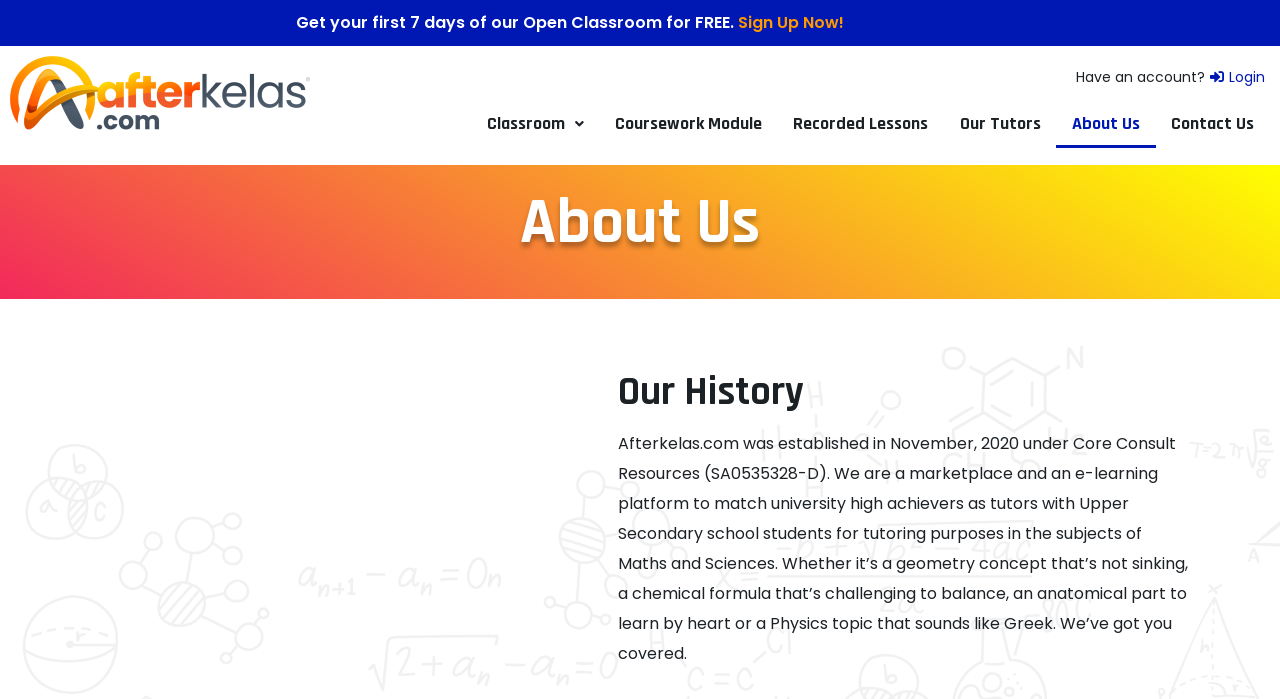

--- FILE ---
content_type: text/html; charset=UTF-8
request_url: https://afterkelas.com/about/
body_size: 34749
content:
<!doctype html>
<html lang="en-US" class="no-js" itemtype="https://schema.org/WebPage" itemscope>
<head>
	<meta charset="UTF-8">
	<meta name="viewport" content="width=device-width, initial-scale=1, minimum-scale=1">
	<meta name='robots' content='index, follow, max-image-preview:large, max-snippet:-1, max-video-preview:-1' />

	<!-- This site is optimized with the Yoast SEO plugin v26.6 - https://yoast.com/wordpress/plugins/seo/ -->
	<title>About - Afterkelas</title>
	<link rel="canonical" href="https://afterkelas.com/about/" />
	<meta property="og:locale" content="en_US" />
	<meta property="og:type" content="article" />
	<meta property="og:title" content="About - Afterkelas" />
	<meta property="og:description" content="About Us Our History Afterkelas.com was established in November, 2020 under Core Consult Resources (SA0535328-D). We are a marketplace and an e-learning platform to match university high achievers as tutors with Upper Secondary school students for tutoring purposes in the subjects of Maths and Sciences. Whether it’s a geometry concept that’s not sinking, a chemical..." />
	<meta property="og:url" content="https://afterkelas.com/about/" />
	<meta property="og:site_name" content="Afterkelas" />
	<meta property="article:modified_time" content="2021-10-30T03:03:58+00:00" />
	<meta property="og:image" content="http://afterkelas.com/wp-content/uploads/2021/08/hub.png" />
	<meta name="twitter:card" content="summary_large_image" />
	<meta name="twitter:label1" content="Est. reading time" />
	<meta name="twitter:data1" content="3 minutes" />
	<script type="application/ld+json" class="yoast-schema-graph">{"@context":"https://schema.org","@graph":[{"@type":"WebPage","@id":"https://afterkelas.com/about/","url":"https://afterkelas.com/about/","name":"About - Afterkelas","isPartOf":{"@id":"https://afterkelas.com/#website"},"primaryImageOfPage":{"@id":"https://afterkelas.com/about/#primaryimage"},"image":{"@id":"https://afterkelas.com/about/#primaryimage"},"thumbnailUrl":"http://afterkelas.com/wp-content/uploads/2021/08/hub.png","datePublished":"2020-11-17T15:10:04+00:00","dateModified":"2021-10-30T03:03:58+00:00","breadcrumb":{"@id":"https://afterkelas.com/about/#breadcrumb"},"inLanguage":"en-US","potentialAction":[{"@type":"ReadAction","target":["https://afterkelas.com/about/"]}]},{"@type":"ImageObject","inLanguage":"en-US","@id":"https://afterkelas.com/about/#primaryimage","url":"https://afterkelas.com/wp-content/uploads/2021/08/hub.png","contentUrl":"https://afterkelas.com/wp-content/uploads/2021/08/hub.png","width":1793,"height":1500},{"@type":"BreadcrumbList","@id":"https://afterkelas.com/about/#breadcrumb","itemListElement":[{"@type":"ListItem","position":1,"name":"Home","item":"https://afterkelas.com/"},{"@type":"ListItem","position":2,"name":"About"}]},{"@type":"WebSite","@id":"https://afterkelas.com/#website","url":"https://afterkelas.com/","name":"Afterkelas","description":"Intense Online Tuition","publisher":{"@id":"https://afterkelas.com/#organization"},"potentialAction":[{"@type":"SearchAction","target":{"@type":"EntryPoint","urlTemplate":"https://afterkelas.com/?s={search_term_string}"},"query-input":{"@type":"PropertyValueSpecification","valueRequired":true,"valueName":"search_term_string"}}],"inLanguage":"en-US"},{"@type":"Organization","@id":"https://afterkelas.com/#organization","name":"Afterkelas","url":"https://afterkelas.com/","logo":{"@type":"ImageObject","inLanguage":"en-US","@id":"https://afterkelas.com/#/schema/logo/image/","url":"https://afterkelas.com/wp-content/uploads/2021/08/Afterkelas.png","contentUrl":"https://afterkelas.com/wp-content/uploads/2021/08/Afterkelas.png","width":1467,"height":384,"caption":"Afterkelas"},"image":{"@id":"https://afterkelas.com/#/schema/logo/image/"}}]}</script>
	<!-- / Yoast SEO plugin. -->


<link rel="alternate" type="application/rss+xml" title="Afterkelas &raquo; Feed" href="https://afterkelas.com/feed/" />
<link rel="alternate" type="application/rss+xml" title="Afterkelas &raquo; Comments Feed" href="https://afterkelas.com/comments/feed/" />
			<script>document.documentElement.classList.remove( 'no-js' );</script>
			<link rel="alternate" title="oEmbed (JSON)" type="application/json+oembed" href="https://afterkelas.com/wp-json/oembed/1.0/embed?url=https%3A%2F%2Fafterkelas.com%2Fabout%2F" />
<link rel="alternate" title="oEmbed (XML)" type="text/xml+oembed" href="https://afterkelas.com/wp-json/oembed/1.0/embed?url=https%3A%2F%2Fafterkelas.com%2Fabout%2F&#038;format=xml" />
<style id='wp-img-auto-sizes-contain-inline-css'>
img:is([sizes=auto i],[sizes^="auto," i]){contain-intrinsic-size:3000px 1500px}
/*# sourceURL=wp-img-auto-sizes-contain-inline-css */
</style>
<link rel='stylesheet' id='jet-menu-hfe-css' href='https://afterkelas.com/wp-content/plugins/jet-menu/integration/plugins/header-footer-elementor/assets/css/style.css?ver=2.4.8.1' media='all' />
<link rel='stylesheet' id='fluentform-elementor-widget-css' href='https://afterkelas.com/wp-content/plugins/fluentform/assets/css/fluent-forms-elementor-widget.css?ver=6.1.12' media='all' />
<link rel='stylesheet' id='hfe-widgets-style-css' href='https://afterkelas.com/wp-content/plugins/header-footer-elementor/inc/widgets-css/frontend.css?ver=2.7.1' media='all' />
<style id='wp-emoji-styles-inline-css'>

	img.wp-smiley, img.emoji {
		display: inline !important;
		border: none !important;
		box-shadow: none !important;
		height: 1em !important;
		width: 1em !important;
		margin: 0 0.07em !important;
		vertical-align: -0.1em !important;
		background: none !important;
		padding: 0 !important;
	}
/*# sourceURL=wp-emoji-styles-inline-css */
</style>
<style id='classic-theme-styles-inline-css'>
/*! This file is auto-generated */
.wp-block-button__link{color:#fff;background-color:#32373c;border-radius:9999px;box-shadow:none;text-decoration:none;padding:calc(.667em + 2px) calc(1.333em + 2px);font-size:1.125em}.wp-block-file__button{background:#32373c;color:#fff;text-decoration:none}
/*# sourceURL=/wp-includes/css/classic-themes.min.css */
</style>
<style id='global-styles-inline-css'>
:root{--wp--preset--aspect-ratio--square: 1;--wp--preset--aspect-ratio--4-3: 4/3;--wp--preset--aspect-ratio--3-4: 3/4;--wp--preset--aspect-ratio--3-2: 3/2;--wp--preset--aspect-ratio--2-3: 2/3;--wp--preset--aspect-ratio--16-9: 16/9;--wp--preset--aspect-ratio--9-16: 9/16;--wp--preset--color--black: #000000;--wp--preset--color--cyan-bluish-gray: #abb8c3;--wp--preset--color--white: #ffffff;--wp--preset--color--pale-pink: #f78da7;--wp--preset--color--vivid-red: #cf2e2e;--wp--preset--color--luminous-vivid-orange: #ff6900;--wp--preset--color--luminous-vivid-amber: #fcb900;--wp--preset--color--light-green-cyan: #7bdcb5;--wp--preset--color--vivid-green-cyan: #00d084;--wp--preset--color--pale-cyan-blue: #8ed1fc;--wp--preset--color--vivid-cyan-blue: #0693e3;--wp--preset--color--vivid-purple: #9b51e0;--wp--preset--color--theme-palette-1: var(--global-palette1);--wp--preset--color--theme-palette-2: var(--global-palette2);--wp--preset--color--theme-palette-3: var(--global-palette3);--wp--preset--color--theme-palette-4: var(--global-palette4);--wp--preset--color--theme-palette-5: var(--global-palette5);--wp--preset--color--theme-palette-6: var(--global-palette6);--wp--preset--color--theme-palette-7: var(--global-palette7);--wp--preset--color--theme-palette-8: var(--global-palette8);--wp--preset--color--theme-palette-9: var(--global-palette9);--wp--preset--gradient--vivid-cyan-blue-to-vivid-purple: linear-gradient(135deg,rgb(6,147,227) 0%,rgb(155,81,224) 100%);--wp--preset--gradient--light-green-cyan-to-vivid-green-cyan: linear-gradient(135deg,rgb(122,220,180) 0%,rgb(0,208,130) 100%);--wp--preset--gradient--luminous-vivid-amber-to-luminous-vivid-orange: linear-gradient(135deg,rgb(252,185,0) 0%,rgb(255,105,0) 100%);--wp--preset--gradient--luminous-vivid-orange-to-vivid-red: linear-gradient(135deg,rgb(255,105,0) 0%,rgb(207,46,46) 100%);--wp--preset--gradient--very-light-gray-to-cyan-bluish-gray: linear-gradient(135deg,rgb(238,238,238) 0%,rgb(169,184,195) 100%);--wp--preset--gradient--cool-to-warm-spectrum: linear-gradient(135deg,rgb(74,234,220) 0%,rgb(151,120,209) 20%,rgb(207,42,186) 40%,rgb(238,44,130) 60%,rgb(251,105,98) 80%,rgb(254,248,76) 100%);--wp--preset--gradient--blush-light-purple: linear-gradient(135deg,rgb(255,206,236) 0%,rgb(152,150,240) 100%);--wp--preset--gradient--blush-bordeaux: linear-gradient(135deg,rgb(254,205,165) 0%,rgb(254,45,45) 50%,rgb(107,0,62) 100%);--wp--preset--gradient--luminous-dusk: linear-gradient(135deg,rgb(255,203,112) 0%,rgb(199,81,192) 50%,rgb(65,88,208) 100%);--wp--preset--gradient--pale-ocean: linear-gradient(135deg,rgb(255,245,203) 0%,rgb(182,227,212) 50%,rgb(51,167,181) 100%);--wp--preset--gradient--electric-grass: linear-gradient(135deg,rgb(202,248,128) 0%,rgb(113,206,126) 100%);--wp--preset--gradient--midnight: linear-gradient(135deg,rgb(2,3,129) 0%,rgb(40,116,252) 100%);--wp--preset--font-size--small: var(--global-font-size-small);--wp--preset--font-size--medium: var(--global-font-size-medium);--wp--preset--font-size--large: var(--global-font-size-large);--wp--preset--font-size--x-large: 42px;--wp--preset--font-size--larger: var(--global-font-size-larger);--wp--preset--font-size--xxlarge: var(--global-font-size-xxlarge);--wp--preset--spacing--20: 0.44rem;--wp--preset--spacing--30: 0.67rem;--wp--preset--spacing--40: 1rem;--wp--preset--spacing--50: 1.5rem;--wp--preset--spacing--60: 2.25rem;--wp--preset--spacing--70: 3.38rem;--wp--preset--spacing--80: 5.06rem;--wp--preset--shadow--natural: 6px 6px 9px rgba(0, 0, 0, 0.2);--wp--preset--shadow--deep: 12px 12px 50px rgba(0, 0, 0, 0.4);--wp--preset--shadow--sharp: 6px 6px 0px rgba(0, 0, 0, 0.2);--wp--preset--shadow--outlined: 6px 6px 0px -3px rgb(255, 255, 255), 6px 6px rgb(0, 0, 0);--wp--preset--shadow--crisp: 6px 6px 0px rgb(0, 0, 0);}:where(.is-layout-flex){gap: 0.5em;}:where(.is-layout-grid){gap: 0.5em;}body .is-layout-flex{display: flex;}.is-layout-flex{flex-wrap: wrap;align-items: center;}.is-layout-flex > :is(*, div){margin: 0;}body .is-layout-grid{display: grid;}.is-layout-grid > :is(*, div){margin: 0;}:where(.wp-block-columns.is-layout-flex){gap: 2em;}:where(.wp-block-columns.is-layout-grid){gap: 2em;}:where(.wp-block-post-template.is-layout-flex){gap: 1.25em;}:where(.wp-block-post-template.is-layout-grid){gap: 1.25em;}.has-black-color{color: var(--wp--preset--color--black) !important;}.has-cyan-bluish-gray-color{color: var(--wp--preset--color--cyan-bluish-gray) !important;}.has-white-color{color: var(--wp--preset--color--white) !important;}.has-pale-pink-color{color: var(--wp--preset--color--pale-pink) !important;}.has-vivid-red-color{color: var(--wp--preset--color--vivid-red) !important;}.has-luminous-vivid-orange-color{color: var(--wp--preset--color--luminous-vivid-orange) !important;}.has-luminous-vivid-amber-color{color: var(--wp--preset--color--luminous-vivid-amber) !important;}.has-light-green-cyan-color{color: var(--wp--preset--color--light-green-cyan) !important;}.has-vivid-green-cyan-color{color: var(--wp--preset--color--vivid-green-cyan) !important;}.has-pale-cyan-blue-color{color: var(--wp--preset--color--pale-cyan-blue) !important;}.has-vivid-cyan-blue-color{color: var(--wp--preset--color--vivid-cyan-blue) !important;}.has-vivid-purple-color{color: var(--wp--preset--color--vivid-purple) !important;}.has-black-background-color{background-color: var(--wp--preset--color--black) !important;}.has-cyan-bluish-gray-background-color{background-color: var(--wp--preset--color--cyan-bluish-gray) !important;}.has-white-background-color{background-color: var(--wp--preset--color--white) !important;}.has-pale-pink-background-color{background-color: var(--wp--preset--color--pale-pink) !important;}.has-vivid-red-background-color{background-color: var(--wp--preset--color--vivid-red) !important;}.has-luminous-vivid-orange-background-color{background-color: var(--wp--preset--color--luminous-vivid-orange) !important;}.has-luminous-vivid-amber-background-color{background-color: var(--wp--preset--color--luminous-vivid-amber) !important;}.has-light-green-cyan-background-color{background-color: var(--wp--preset--color--light-green-cyan) !important;}.has-vivid-green-cyan-background-color{background-color: var(--wp--preset--color--vivid-green-cyan) !important;}.has-pale-cyan-blue-background-color{background-color: var(--wp--preset--color--pale-cyan-blue) !important;}.has-vivid-cyan-blue-background-color{background-color: var(--wp--preset--color--vivid-cyan-blue) !important;}.has-vivid-purple-background-color{background-color: var(--wp--preset--color--vivid-purple) !important;}.has-black-border-color{border-color: var(--wp--preset--color--black) !important;}.has-cyan-bluish-gray-border-color{border-color: var(--wp--preset--color--cyan-bluish-gray) !important;}.has-white-border-color{border-color: var(--wp--preset--color--white) !important;}.has-pale-pink-border-color{border-color: var(--wp--preset--color--pale-pink) !important;}.has-vivid-red-border-color{border-color: var(--wp--preset--color--vivid-red) !important;}.has-luminous-vivid-orange-border-color{border-color: var(--wp--preset--color--luminous-vivid-orange) !important;}.has-luminous-vivid-amber-border-color{border-color: var(--wp--preset--color--luminous-vivid-amber) !important;}.has-light-green-cyan-border-color{border-color: var(--wp--preset--color--light-green-cyan) !important;}.has-vivid-green-cyan-border-color{border-color: var(--wp--preset--color--vivid-green-cyan) !important;}.has-pale-cyan-blue-border-color{border-color: var(--wp--preset--color--pale-cyan-blue) !important;}.has-vivid-cyan-blue-border-color{border-color: var(--wp--preset--color--vivid-cyan-blue) !important;}.has-vivid-purple-border-color{border-color: var(--wp--preset--color--vivid-purple) !important;}.has-vivid-cyan-blue-to-vivid-purple-gradient-background{background: var(--wp--preset--gradient--vivid-cyan-blue-to-vivid-purple) !important;}.has-light-green-cyan-to-vivid-green-cyan-gradient-background{background: var(--wp--preset--gradient--light-green-cyan-to-vivid-green-cyan) !important;}.has-luminous-vivid-amber-to-luminous-vivid-orange-gradient-background{background: var(--wp--preset--gradient--luminous-vivid-amber-to-luminous-vivid-orange) !important;}.has-luminous-vivid-orange-to-vivid-red-gradient-background{background: var(--wp--preset--gradient--luminous-vivid-orange-to-vivid-red) !important;}.has-very-light-gray-to-cyan-bluish-gray-gradient-background{background: var(--wp--preset--gradient--very-light-gray-to-cyan-bluish-gray) !important;}.has-cool-to-warm-spectrum-gradient-background{background: var(--wp--preset--gradient--cool-to-warm-spectrum) !important;}.has-blush-light-purple-gradient-background{background: var(--wp--preset--gradient--blush-light-purple) !important;}.has-blush-bordeaux-gradient-background{background: var(--wp--preset--gradient--blush-bordeaux) !important;}.has-luminous-dusk-gradient-background{background: var(--wp--preset--gradient--luminous-dusk) !important;}.has-pale-ocean-gradient-background{background: var(--wp--preset--gradient--pale-ocean) !important;}.has-electric-grass-gradient-background{background: var(--wp--preset--gradient--electric-grass) !important;}.has-midnight-gradient-background{background: var(--wp--preset--gradient--midnight) !important;}.has-small-font-size{font-size: var(--wp--preset--font-size--small) !important;}.has-medium-font-size{font-size: var(--wp--preset--font-size--medium) !important;}.has-large-font-size{font-size: var(--wp--preset--font-size--large) !important;}.has-x-large-font-size{font-size: var(--wp--preset--font-size--x-large) !important;}
:where(.wp-block-post-template.is-layout-flex){gap: 1.25em;}:where(.wp-block-post-template.is-layout-grid){gap: 1.25em;}
:where(.wp-block-term-template.is-layout-flex){gap: 1.25em;}:where(.wp-block-term-template.is-layout-grid){gap: 1.25em;}
:where(.wp-block-columns.is-layout-flex){gap: 2em;}:where(.wp-block-columns.is-layout-grid){gap: 2em;}
:root :where(.wp-block-pullquote){font-size: 1.5em;line-height: 1.6;}
/*# sourceURL=global-styles-inline-css */
</style>
<link rel='stylesheet' id='tutor-icon-css' href='https://afterkelas.com/wp-content/plugins/tutor/assets/css/tutor-icon.min.css?ver=3.9.4' media='all' />
<link rel='stylesheet' id='tutor-css' href='https://afterkelas.com/wp-content/plugins/tutor/assets/css/tutor.min.css?ver=3.9.4' media='all' />
<link rel='stylesheet' id='tutor-frontend-css' href='https://afterkelas.com/wp-content/plugins/tutor/assets/css/tutor-front.min.css?ver=3.9.4' media='all' />
<style id='tutor-frontend-inline-css'>
.mce-notification.mce-notification-error{display: none !important;}
:root{--tutor-color-primary:#3e64de;--tutor-color-primary-rgb:62, 100, 222;--tutor-color-primary-hover:#395bca;--tutor-color-primary-hover-rgb:57, 91, 202;--tutor-body-color:#212327;--tutor-body-color-rgb:33, 35, 39;--tutor-border-color:#cdcfd5;--tutor-border-color-rgb:205, 207, 213;--tutor-color-gray:#e3e5eb;--tutor-color-gray-rgb:227, 229, 235;}
/*# sourceURL=tutor-frontend-inline-css */
</style>
<link rel='stylesheet' id='hfe-style-css' href='https://afterkelas.com/wp-content/plugins/header-footer-elementor/assets/css/header-footer-elementor.css?ver=2.7.1' media='all' />
<link rel='stylesheet' id='jet-blocks-css' href='https://afterkelas.com/wp-content/uploads/elementor/css/custom-jet-blocks.css?ver=1.3.16' media='all' />
<link rel='stylesheet' id='elementor-icons-css' href='https://afterkelas.com/wp-content/plugins/elementor/assets/lib/eicons/css/elementor-icons.min.css?ver=5.45.0' media='all' />
<link rel='stylesheet' id='elementor-frontend-css' href='https://afterkelas.com/wp-content/plugins/elementor/assets/css/frontend.min.css?ver=3.34.0' media='all' />
<style id='elementor-frontend-inline-css'>
.elementor-kit-2683{--e-global-color-primary:#6EC1E4;--e-global-color-secondary:#54595F;--e-global-color-text:#7A7A7A;--e-global-color-accent:#61CE70;--e-global-color-kadence1:#0018b3;--e-global-color-kadence2:#0023ff;--e-global-color-kadence3:#1c2126;--e-global-color-kadence4:#1c2126;--e-global-color-kadence5:#3c4a59;--e-global-color-kadence6:#3c4a59;--e-global-color-kadence7:#ffc300;--e-global-color-kadence8:#F9F7F7;--e-global-color-kadence9:#ffffff;--e-global-color-9526156:#FFFF00;--e-global-color-6153a8f:#ED2024;--e-global-color-9b8ed37:#E3E3E3;--e-global-typography-primary-font-family:"Roboto";--e-global-typography-primary-font-weight:600;--e-global-typography-secondary-font-family:"Roboto Slab";--e-global-typography-secondary-font-weight:400;--e-global-typography-text-font-family:"Roboto";--e-global-typography-text-font-weight:400;--e-global-typography-accent-font-family:"Roboto";--e-global-typography-accent-font-weight:500;}.elementor-kit-2683.el-is-editing{--global-palette1:#0018b3;--global-palette2:#0023ff;--global-palette3:#1c2126;--global-palette4:#1c2126;--global-palette5:#3c4a59;--global-palette6:#3c4a59;--global-palette7:#ffc300;--global-palette8:#F9F7F7;--global-palette9:#ffffff;}.elementor-kit-2683 e-page-transition{background-color:#FFBC7D;}body{overflow-x:inherit !important;}.elementor a, .elementor a:link, .elementor a:focus, .elementor a:active, .elementor a:hover{text-decoration:inherit !important;}.elementor a:link, .elementor .smooth-hover a:link, {transition:inherit;}.elementor-section.elementor-section-boxed > .elementor-container{max-width:1140px;}.e-con{--container-max-width:1140px;}.elementor-widget:not(:last-child){margin-block-end:20px;}.elementor-element{--widgets-spacing:20px 20px;--widgets-spacing-row:20px;--widgets-spacing-column:20px;}{}h1.entry-title{display:var(--page-title-display);}@media(max-width:1024px){.elementor-section.elementor-section-boxed > .elementor-container{max-width:1024px;}.e-con{--container-max-width:1024px;}}@media(max-width:767px){.elementor-section.elementor-section-boxed > .elementor-container{max-width:767px;}.e-con{--container-max-width:767px;}}
.elementor-1575 .elementor-element.elementor-element-983cc2b .elementor-repeater-item-07aea07.jet-parallax-section__layout .jet-parallax-section__image{background-size:auto;}.elementor-1575 .elementor-element.elementor-element-d78be8c.elementor-column{align-self:inherit;cursor:default;}.elementor-1575 .elementor-element.elementor-element-0512e69.ob-harakiri{writing-mode:inherit;}.elementor-1575 .elementor-element.elementor-element-0512e69.ob-harakiri .elementor-heading-title{writing-mode:inherit;}.elementor-1575 .elementor-element.elementor-element-0512e69.ob-harakiri div{writing-mode:inherit;}.elementor-1575 .elementor-element.elementor-element-0512e69 > .elementor-widget-container{margin:16px 0px 0px 0px;}.elementor-1575 .elementor-element.elementor-element-0512e69{text-align:center;}.elementor-1575 .elementor-element.elementor-element-0512e69 .elementor-heading-title{text-shadow:0px 5px 5px rgba(0,0,0,0.3);color:var( --e-global-color-kadence9 );}.elementor-1575 .elementor-element.elementor-element-0512e69.ob-harakiri > div, .elementor-1575 .elementor-element.elementor-element-0512e69.ob-harakiri > h1, .elementor-1575 .elementor-element.elementor-element-0512e69.ob-harakiri > h2, .elementor-1575 .elementor-element.elementor-element-0512e69.ob-harakiri > h3, .elementor-1575 .elementor-element.elementor-element-0512e69.ob-harakiri > h4, .elementor-1575 .elementor-element.elementor-element-0512e69.ob-harakiri > h5, .elementor-1575 .elementor-element.elementor-element-0512e69.ob-harakiri > h6, .elementor-1575 .elementor-element.elementor-element-0512e69.ob-harakiri > p{transform:rotate(0deg);}.elementor-1575 .elementor-element.elementor-element-0512e69 > div{text-indent:0px;mix-blend-mode:inherit;}.elementor-1575 .elementor-element.elementor-element-983cc2b:not(.elementor-motion-effects-element-type-background), .elementor-1575 .elementor-element.elementor-element-983cc2b > .elementor-motion-effects-container > .elementor-motion-effects-layer{background-color:transparent;background-image:linear-gradient(210deg, #FFFF00 0%, #f2295b 100%);}.elementor-1575 .elementor-element.elementor-element-983cc2b > .elementor-background-overlay{background-image:url("https://afterkelas.com/wp-content/uploads/2021/08/header-bg.png");background-position:center center;background-size:cover;opacity:0.25;transition:background 0.3s, border-radius 0.3s, opacity 0.3s;}.elementor-1575 .elementor-element.elementor-element-983cc2b.ob-is-breaking-bad > .elementor-container{justify-content:flex-start !important;flex-direction:row;}.elementor-1575 .elementor-element.elementor-element-983cc2b.ob-is-breaking-bad.ob-bb-inner > .elementor-container{justify-content:flex-start !important;flex-direction:row;}.elementor-1575 .elementor-element.elementor-element-983cc2b.ob-is-breaking-bad.ob-is-glider > .elementor-container.swiper-vertical{flex-direction:column;}.elementor-1575 .elementor-element.elementor-element-983cc2b.ob-is-breaking-bad.ob-is-glider.ob-bb-inner > .elementor-container.swiper-vertical{flex-direction:column;}.elementor-1575 .elementor-element.elementor-element-983cc2b.ob-is-breaking-bad.ob-bb-inner{width:100%;flex:unset;align-self:inherit;}.elementor-1575 .elementor-element.elementor-element-983cc2b{transition:background 0.3s, border 0.3s, border-radius 0.3s, box-shadow 0.3s;}.elementor-1575 .elementor-element.elementor-element-672498e .elementor-repeater-item-9a53156.jet-parallax-section__layout .jet-parallax-section__image{background-size:auto;}.elementor-1575 .elementor-element.elementor-element-121ff98.elementor-column{align-self:inherit;cursor:default;}.elementor-1575 .elementor-element.elementor-element-121ff98 > .elementor-element-populated{margin:0px 8px 0px 0px;--e-column-margin-right:8px;--e-column-margin-left:0px;}.elementor-1575 .elementor-element.elementor-element-9f32f5a > .elementor-widget-container{border-radius:8px 8px 8px 8px;}.elementor-1575 .elementor-element.elementor-element-9f32f5a .elementor-wrapper{--video-aspect-ratio:1.77777;}.elementor-1575 .elementor-element.elementor-element-d3aca6b.elementor-column{align-self:inherit;cursor:default;}.elementor-1575 .elementor-element.elementor-element-d3aca6b > .elementor-element-populated{margin:0px 0px 0px 8px;--e-column-margin-right:0px;--e-column-margin-left:8px;}.elementor-1575 .elementor-element.elementor-element-cafd070.ob-harakiri{writing-mode:inherit;}.elementor-1575 .elementor-element.elementor-element-cafd070.ob-harakiri .elementor-heading-title{writing-mode:inherit;}.elementor-1575 .elementor-element.elementor-element-cafd070.ob-harakiri div{writing-mode:inherit;}.elementor-1575 .elementor-element.elementor-element-cafd070.ob-harakiri > div, .elementor-1575 .elementor-element.elementor-element-cafd070.ob-harakiri > h1, .elementor-1575 .elementor-element.elementor-element-cafd070.ob-harakiri > h2, .elementor-1575 .elementor-element.elementor-element-cafd070.ob-harakiri > h3, .elementor-1575 .elementor-element.elementor-element-cafd070.ob-harakiri > h4, .elementor-1575 .elementor-element.elementor-element-cafd070.ob-harakiri > h5, .elementor-1575 .elementor-element.elementor-element-cafd070.ob-harakiri > h6, .elementor-1575 .elementor-element.elementor-element-cafd070.ob-harakiri > p{transform:rotate(0deg);}.elementor-1575 .elementor-element.elementor-element-cafd070 > div{text-indent:0px;mix-blend-mode:inherit;}.elementor-1575 .elementor-element.elementor-element-aef4996.ob-harakiri{writing-mode:inherit;}.elementor-1575 .elementor-element.elementor-element-aef4996.ob-harakiri .elementor-heading-title{writing-mode:inherit;}.elementor-1575 .elementor-element.elementor-element-aef4996.ob-harakiri div{writing-mode:inherit;}.elementor-1575 .elementor-element.elementor-element-aef4996 > .elementor-widget-container{margin:-24px 0px 0px 0px;}.elementor-1575 .elementor-element.elementor-element-aef4996.ob-harakiri > div, .elementor-1575 .elementor-element.elementor-element-aef4996.ob-harakiri > h1, .elementor-1575 .elementor-element.elementor-element-aef4996.ob-harakiri > h2, .elementor-1575 .elementor-element.elementor-element-aef4996.ob-harakiri > h3, .elementor-1575 .elementor-element.elementor-element-aef4996.ob-harakiri > h4, .elementor-1575 .elementor-element.elementor-element-aef4996.ob-harakiri > h5, .elementor-1575 .elementor-element.elementor-element-aef4996.ob-harakiri > h6, .elementor-1575 .elementor-element.elementor-element-aef4996.ob-harakiri > p{transform:rotate(0deg);}.elementor-1575 .elementor-element.elementor-element-aef4996 > div{text-indent:0px;mix-blend-mode:inherit;}.elementor-1575 .elementor-element.elementor-element-672498e:not(.elementor-motion-effects-element-type-background), .elementor-1575 .elementor-element.elementor-element-672498e > .elementor-motion-effects-container > .elementor-motion-effects-layer{background-image:url("https://afterkelas.com/wp-content/uploads/2021/08/header-bg.png");}.elementor-1575 .elementor-element.elementor-element-672498e > .elementor-container{max-width:1200px;}.elementor-1575 .elementor-element.elementor-element-672498e.ob-is-breaking-bad > .elementor-container{justify-content:flex-start !important;flex-direction:row;}.elementor-1575 .elementor-element.elementor-element-672498e.ob-is-breaking-bad.ob-bb-inner > .elementor-container{justify-content:flex-start !important;flex-direction:row;}.elementor-1575 .elementor-element.elementor-element-672498e.ob-is-breaking-bad.ob-is-glider > .elementor-container.swiper-vertical{flex-direction:column;}.elementor-1575 .elementor-element.elementor-element-672498e.ob-is-breaking-bad.ob-is-glider.ob-bb-inner > .elementor-container.swiper-vertical{flex-direction:column;}.elementor-1575 .elementor-element.elementor-element-672498e.ob-is-breaking-bad.ob-bb-inner{width:100%;flex:unset;align-self:inherit;}.elementor-1575 .elementor-element.elementor-element-672498e{transition:background 0.3s, border 0.3s, border-radius 0.3s, box-shadow 0.3s;margin-top:0px;margin-bottom:0px;padding:64px 0px 40px 0px;}.elementor-1575 .elementor-element.elementor-element-672498e > .elementor-background-overlay{transition:background 0.3s, border-radius 0.3s, opacity 0.3s;}.elementor-1575 .elementor-element.elementor-element-bb0f9e5 .elementor-repeater-item-9a53156.jet-parallax-section__layout .jet-parallax-section__image{background-size:auto;}.elementor-bc-flex-widget .elementor-1575 .elementor-element.elementor-element-0da7073.elementor-column .elementor-widget-wrap{align-items:center;}.elementor-1575 .elementor-element.elementor-element-0da7073.elementor-column.elementor-element[data-element_type="column"] > .elementor-widget-wrap.elementor-element-populated{align-content:center;align-items:center;}.elementor-1575 .elementor-element.elementor-element-0da7073.elementor-column{align-self:inherit;cursor:default;}.elementor-1575 .elementor-element.elementor-element-0da7073 > .elementor-element-populated{margin:0px 0px 0px 8px;--e-column-margin-right:0px;--e-column-margin-left:8px;}.elementor-1575 .elementor-element.elementor-element-e5ef32a.ob-harakiri{writing-mode:inherit;}.elementor-1575 .elementor-element.elementor-element-e5ef32a.ob-harakiri .elementor-heading-title{writing-mode:inherit;}.elementor-1575 .elementor-element.elementor-element-e5ef32a.ob-harakiri div{writing-mode:inherit;}.elementor-1575 .elementor-element.elementor-element-e5ef32a.ob-harakiri > div, .elementor-1575 .elementor-element.elementor-element-e5ef32a.ob-harakiri > h1, .elementor-1575 .elementor-element.elementor-element-e5ef32a.ob-harakiri > h2, .elementor-1575 .elementor-element.elementor-element-e5ef32a.ob-harakiri > h3, .elementor-1575 .elementor-element.elementor-element-e5ef32a.ob-harakiri > h4, .elementor-1575 .elementor-element.elementor-element-e5ef32a.ob-harakiri > h5, .elementor-1575 .elementor-element.elementor-element-e5ef32a.ob-harakiri > h6, .elementor-1575 .elementor-element.elementor-element-e5ef32a.ob-harakiri > p{transform:rotate(0deg);}.elementor-1575 .elementor-element.elementor-element-e5ef32a > div{text-indent:0px;mix-blend-mode:inherit;}.elementor-1575 .elementor-element.elementor-element-74d3ab3.ob-harakiri{writing-mode:inherit;}.elementor-1575 .elementor-element.elementor-element-74d3ab3.ob-harakiri .elementor-heading-title{writing-mode:inherit;}.elementor-1575 .elementor-element.elementor-element-74d3ab3.ob-harakiri div{writing-mode:inherit;}.elementor-1575 .elementor-element.elementor-element-74d3ab3 > .elementor-widget-container{margin:-24px 0px 0px 0px;padding:0px 0px 0px 0px;}.elementor-1575 .elementor-element.elementor-element-74d3ab3.ob-harakiri > div, .elementor-1575 .elementor-element.elementor-element-74d3ab3.ob-harakiri > h1, .elementor-1575 .elementor-element.elementor-element-74d3ab3.ob-harakiri > h2, .elementor-1575 .elementor-element.elementor-element-74d3ab3.ob-harakiri > h3, .elementor-1575 .elementor-element.elementor-element-74d3ab3.ob-harakiri > h4, .elementor-1575 .elementor-element.elementor-element-74d3ab3.ob-harakiri > h5, .elementor-1575 .elementor-element.elementor-element-74d3ab3.ob-harakiri > h6, .elementor-1575 .elementor-element.elementor-element-74d3ab3.ob-harakiri > p{transform:rotate(0deg);}.elementor-1575 .elementor-element.elementor-element-74d3ab3 > div{text-indent:0px;mix-blend-mode:inherit;}.elementor-1575 .elementor-element.elementor-element-2677796.elementor-column{align-self:inherit;cursor:default;}.elementor-1575 .elementor-element.elementor-element-ae4215f img{width:100%;}.elementor-1575 .elementor-element.elementor-element-bb0f9e5 > .elementor-container{max-width:1200px;}.elementor-1575 .elementor-element.elementor-element-bb0f9e5.ob-is-breaking-bad > .elementor-container{justify-content:flex-start !important;flex-direction:row;}.elementor-1575 .elementor-element.elementor-element-bb0f9e5.ob-is-breaking-bad.ob-bb-inner > .elementor-container{justify-content:flex-start !important;flex-direction:row;}.elementor-1575 .elementor-element.elementor-element-bb0f9e5.ob-is-breaking-bad.ob-is-glider > .elementor-container.swiper-vertical{flex-direction:column;}.elementor-1575 .elementor-element.elementor-element-bb0f9e5.ob-is-breaking-bad.ob-is-glider.ob-bb-inner > .elementor-container.swiper-vertical{flex-direction:column;}.elementor-1575 .elementor-element.elementor-element-bb0f9e5.ob-is-breaking-bad.ob-bb-inner{width:100%;flex:unset;align-self:inherit;}.elementor-1575 .elementor-element.elementor-element-bb0f9e5{margin-top:0px;margin-bottom:0px;}.elementor-1575 .elementor-element.elementor-element-eb15309 .elementor-repeater-item-eeb103a.jet-parallax-section__layout .jet-parallax-section__image{background-size:auto;}.elementor-1575 .elementor-element.elementor-element-f0b9a02.elementor-column{align-self:inherit;cursor:default;}.elementor-1575 .elementor-element.elementor-element-e2b4abf.ob-harakiri{writing-mode:inherit;}.elementor-1575 .elementor-element.elementor-element-e2b4abf.ob-harakiri .elementor-heading-title{writing-mode:inherit;}.elementor-1575 .elementor-element.elementor-element-e2b4abf.ob-harakiri div{writing-mode:inherit;}.elementor-1575 .elementor-element.elementor-element-e2b4abf{text-align:center;}.elementor-1575 .elementor-element.elementor-element-e2b4abf.ob-harakiri > div, .elementor-1575 .elementor-element.elementor-element-e2b4abf.ob-harakiri > h1, .elementor-1575 .elementor-element.elementor-element-e2b4abf.ob-harakiri > h2, .elementor-1575 .elementor-element.elementor-element-e2b4abf.ob-harakiri > h3, .elementor-1575 .elementor-element.elementor-element-e2b4abf.ob-harakiri > h4, .elementor-1575 .elementor-element.elementor-element-e2b4abf.ob-harakiri > h5, .elementor-1575 .elementor-element.elementor-element-e2b4abf.ob-harakiri > h6, .elementor-1575 .elementor-element.elementor-element-e2b4abf.ob-harakiri > p{transform:rotate(0deg);}.elementor-1575 .elementor-element.elementor-element-e2b4abf > div{text-indent:0px;mix-blend-mode:inherit;}.elementor-1575 .elementor-element.elementor-element-e41dffe.ob-harakiri{writing-mode:inherit;}.elementor-1575 .elementor-element.elementor-element-e41dffe.ob-harakiri .elementor-heading-title{writing-mode:inherit;}.elementor-1575 .elementor-element.elementor-element-e41dffe.ob-harakiri div{writing-mode:inherit;}.elementor-1575 .elementor-element.elementor-element-e41dffe > .elementor-widget-container{margin:-24px 0px 0px 0px;padding:0px 0px 0px 0px;}.elementor-1575 .elementor-element.elementor-element-e41dffe{text-align:center;}.elementor-1575 .elementor-element.elementor-element-e41dffe.ob-harakiri > div, .elementor-1575 .elementor-element.elementor-element-e41dffe.ob-harakiri > h1, .elementor-1575 .elementor-element.elementor-element-e41dffe.ob-harakiri > h2, .elementor-1575 .elementor-element.elementor-element-e41dffe.ob-harakiri > h3, .elementor-1575 .elementor-element.elementor-element-e41dffe.ob-harakiri > h4, .elementor-1575 .elementor-element.elementor-element-e41dffe.ob-harakiri > h5, .elementor-1575 .elementor-element.elementor-element-e41dffe.ob-harakiri > h6, .elementor-1575 .elementor-element.elementor-element-e41dffe.ob-harakiri > p{transform:rotate(0deg);}.elementor-1575 .elementor-element.elementor-element-e41dffe > div{text-indent:0px;mix-blend-mode:inherit;}.elementor-1575 .elementor-element.elementor-element-e3ccbfc .elementor-repeater-item-530f054.jet-parallax-section__layout .jet-parallax-section__image{background-size:auto;}.elementor-1575 .elementor-element.elementor-element-0c85bc1.elementor-column{align-self:inherit;cursor:default;}.elementor-1575 .elementor-element.elementor-element-d1929ba .jet-animated-box__front{background-image:url("https://afterkelas.com/wp-content/uploads/2021/08/asia-businesswoman-social-distancing-new-normal-virus-prevention-looking-camera-presentation-colleague-about-plan-video-call-while-work-office-night.jpeg");background-position:center center;background-repeat:no-repeat;background-size:cover;border-radius:8px 8px 8px 8px;}.elementor-1575 .elementor-element.elementor-element-d1929ba .jet-animated-box__front .jet-animated-box__overlay{background-color:#0018B399;border-radius:8px 8px 8px 8px;}.elementor-1575 .elementor-element.elementor-element-d1929ba .jet-animated-box__back{background-color:var( --e-global-color-kadence1 );padding:24px 24px 24px 24px;}.elementor-1575 .elementor-element.elementor-element-d1929ba .jet-animated-box{height:250px;border-radius:8px 8px 8px 8px;}.elementor-1575 .elementor-element.elementor-element-d1929ba .jet-animated-box__front .jet-animated-box__inner{justify-content:center;}.elementor-1575 .elementor-element.elementor-element-d1929ba .jet-animated-box canvas{border-radius:8px 8px 8px 8px;}.elementor-1575 .elementor-element.elementor-element-d1929ba .jet-animated-box__icon--front{order:1;justify-content:center;}.elementor-1575 .elementor-element.elementor-element-d1929ba .jet-animated-box__front .jet-animated-box__content{order:2;}.elementor-1575 .elementor-element.elementor-element-d1929ba .jet-animated-box__back .jet-animated-box__inner{justify-content:center;}.elementor-1575 .elementor-element.elementor-element-d1929ba .jet-animated-box__icon--back{order:1;justify-content:center;}.elementor-1575 .elementor-element.elementor-element-d1929ba .jet-animated-box__back .jet-animated-box__content{order:2;}.elementor-1575 .elementor-element.elementor-element-d1929ba .jet-animated-box__title--front{align-self:center;text-align:center;font-size:24px;font-weight:600;padding:24px 24px 24px 24px;}.elementor-1575 .elementor-element.elementor-element-d1929ba .jet-animated-box__title--back{align-self:center;text-align:center;}.elementor-1575 .elementor-element.elementor-element-d1929ba .jet-animated-box__subtitle--front{align-self:center;text-align:center;}.elementor-1575 .elementor-element.elementor-element-d1929ba .jet-animated-box__subtitle--back{align-self:center;text-align:center;}.elementor-1575 .elementor-element.elementor-element-d1929ba .jet-animated-box__description--front{text-align:center;}.elementor-1575 .elementor-element.elementor-element-d1929ba .jet-animated-box__description--back{text-align:center;font-size:16px;}.elementor-1575 .elementor-element.elementor-element-d1929ba .jet-animated-box__button{align-self:center;}.elementor-1575 .elementor-element.elementor-element-e646098.elementor-column{align-self:inherit;cursor:default;}.elementor-1575 .elementor-element.elementor-element-2bdf7e3 .jet-animated-box__front{background-image:url("https://afterkelas.com/wp-content/uploads/2021/08/online-communication.jpeg");background-position:center center;background-repeat:no-repeat;background-size:cover;border-radius:8px 8px 8px 8px;}.elementor-1575 .elementor-element.elementor-element-2bdf7e3 .jet-animated-box__front .jet-animated-box__overlay{background-color:#0018B399;border-radius:8px 8px 8px 8px;}.elementor-1575 .elementor-element.elementor-element-2bdf7e3 .jet-animated-box__back{background-color:var( --e-global-color-kadence1 );padding:24px 24px 24px 24px;}.elementor-1575 .elementor-element.elementor-element-2bdf7e3 .jet-animated-box{height:250px;border-radius:8px 8px 8px 8px;}.elementor-1575 .elementor-element.elementor-element-2bdf7e3 .jet-animated-box__front .jet-animated-box__inner{justify-content:center;}.elementor-1575 .elementor-element.elementor-element-2bdf7e3 .jet-animated-box canvas{border-radius:8px 8px 8px 8px;}.elementor-1575 .elementor-element.elementor-element-2bdf7e3 .jet-animated-box__icon--front{order:1;justify-content:center;}.elementor-1575 .elementor-element.elementor-element-2bdf7e3 .jet-animated-box__front .jet-animated-box__content{order:2;}.elementor-1575 .elementor-element.elementor-element-2bdf7e3 .jet-animated-box__back .jet-animated-box__inner{justify-content:center;}.elementor-1575 .elementor-element.elementor-element-2bdf7e3 .jet-animated-box__icon--back{order:1;justify-content:center;}.elementor-1575 .elementor-element.elementor-element-2bdf7e3 .jet-animated-box__back .jet-animated-box__content{order:2;}.elementor-1575 .elementor-element.elementor-element-2bdf7e3 .jet-animated-box__title--front{align-self:center;text-align:center;font-size:24px;font-weight:600;padding:24px 24px 24px 24px;}.elementor-1575 .elementor-element.elementor-element-2bdf7e3 .jet-animated-box__title--back{align-self:center;text-align:center;}.elementor-1575 .elementor-element.elementor-element-2bdf7e3 .jet-animated-box__subtitle--front{align-self:center;text-align:center;}.elementor-1575 .elementor-element.elementor-element-2bdf7e3 .jet-animated-box__subtitle--back{align-self:center;text-align:center;}.elementor-1575 .elementor-element.elementor-element-2bdf7e3 .jet-animated-box__description--front{text-align:center;}.elementor-1575 .elementor-element.elementor-element-2bdf7e3 .jet-animated-box__description--back{text-align:center;font-size:16px;}.elementor-1575 .elementor-element.elementor-element-2bdf7e3 .jet-animated-box__button{align-self:center;}.elementor-1575 .elementor-element.elementor-element-73ef0d7.elementor-column{align-self:inherit;cursor:default;}.elementor-1575 .elementor-element.elementor-element-cf24052 .jet-animated-box__front{background-image:url("https://afterkelas.com/wp-content/uploads/2021/08/lesson-online-english-courses-home.jpeg");background-position:center center;background-repeat:no-repeat;background-size:cover;border-radius:8px 8px 8px 8px;}.elementor-1575 .elementor-element.elementor-element-cf24052 .jet-animated-box__front .jet-animated-box__overlay{background-color:#0018B399;border-radius:8px 8px 8px 8px;}.elementor-1575 .elementor-element.elementor-element-cf24052 .jet-animated-box__back{background-color:var( --e-global-color-kadence1 );padding:24px 24px 24px 24px;}.elementor-1575 .elementor-element.elementor-element-cf24052 .jet-animated-box{height:250px;border-radius:8px 8px 8px 8px;}.elementor-1575 .elementor-element.elementor-element-cf24052 .jet-animated-box__front .jet-animated-box__inner{justify-content:center;}.elementor-1575 .elementor-element.elementor-element-cf24052 .jet-animated-box canvas{border-radius:8px 8px 8px 8px;}.elementor-1575 .elementor-element.elementor-element-cf24052 .jet-animated-box__icon--front{order:1;justify-content:center;}.elementor-1575 .elementor-element.elementor-element-cf24052 .jet-animated-box__front .jet-animated-box__content{order:2;}.elementor-1575 .elementor-element.elementor-element-cf24052 .jet-animated-box__back .jet-animated-box__inner{justify-content:center;}.elementor-1575 .elementor-element.elementor-element-cf24052 .jet-animated-box__icon--back{order:1;justify-content:center;}.elementor-1575 .elementor-element.elementor-element-cf24052 .jet-animated-box__back .jet-animated-box__content{order:2;}.elementor-1575 .elementor-element.elementor-element-cf24052 .jet-animated-box__title--front{align-self:center;text-align:center;font-size:24px;font-weight:600;padding:24px 24px 24px 24px;}.elementor-1575 .elementor-element.elementor-element-cf24052 .jet-animated-box__title--back{align-self:center;text-align:center;}.elementor-1575 .elementor-element.elementor-element-cf24052 .jet-animated-box__subtitle--front{align-self:center;text-align:center;}.elementor-1575 .elementor-element.elementor-element-cf24052 .jet-animated-box__subtitle--back{align-self:center;text-align:center;}.elementor-1575 .elementor-element.elementor-element-cf24052 .jet-animated-box__description--front{text-align:center;}.elementor-1575 .elementor-element.elementor-element-cf24052 .jet-animated-box__description--back{text-align:center;font-size:16px;}.elementor-1575 .elementor-element.elementor-element-cf24052 .jet-animated-box__button{align-self:center;}.elementor-1575 .elementor-element.elementor-element-e3ccbfc.ob-is-breaking-bad > .elementor-container{justify-content:flex-start !important;flex-direction:row;}.elementor-1575 .elementor-element.elementor-element-e3ccbfc.ob-is-breaking-bad.ob-bb-inner > .elementor-container{justify-content:flex-start !important;flex-direction:row;}.elementor-1575 .elementor-element.elementor-element-e3ccbfc.ob-is-breaking-bad.ob-is-glider > .elementor-container.swiper-vertical{flex-direction:column;}.elementor-1575 .elementor-element.elementor-element-e3ccbfc.ob-is-breaking-bad.ob-is-glider.ob-bb-inner > .elementor-container.swiper-vertical{flex-direction:column;}.elementor-1575 .elementor-element.elementor-element-e3ccbfc.ob-is-breaking-bad.ob-bb-inner{width:100%;flex:unset;align-self:inherit;}.elementor-1575 .elementor-element.elementor-element-eb15309 > .elementor-container{max-width:1200px;}.elementor-1575 .elementor-element.elementor-element-eb15309.ob-is-breaking-bad > .elementor-container{justify-content:flex-start !important;flex-direction:row;}.elementor-1575 .elementor-element.elementor-element-eb15309.ob-is-breaking-bad.ob-bb-inner > .elementor-container{justify-content:flex-start !important;flex-direction:row;}.elementor-1575 .elementor-element.elementor-element-eb15309.ob-is-breaking-bad.ob-is-glider > .elementor-container.swiper-vertical{flex-direction:column;}.elementor-1575 .elementor-element.elementor-element-eb15309.ob-is-breaking-bad.ob-is-glider.ob-bb-inner > .elementor-container.swiper-vertical{flex-direction:column;}.elementor-1575 .elementor-element.elementor-element-eb15309.ob-is-breaking-bad.ob-bb-inner{width:100%;flex:unset;align-self:inherit;}.elementor-1575 .elementor-element.elementor-element-eb15309{margin-top:40px;margin-bottom:0px;}.elementor-1575 .elementor-element.elementor-element-8f77515 .elementor-repeater-item-03f0c2d.jet-parallax-section__layout .jet-parallax-section__image{background-size:auto;}.elementor-1575 .elementor-element.elementor-element-40dab131.elementor-column{align-self:inherit;cursor:default;}.elementor-1575 .elementor-element.elementor-element-40dab131 > .elementor-element-populated{padding:0px 40px 0px 0px;}.elementor-1575 .elementor-element.elementor-element-2a1d2c5b.ob-harakiri{writing-mode:inherit;}.elementor-1575 .elementor-element.elementor-element-2a1d2c5b.ob-harakiri .elementor-heading-title{writing-mode:inherit;}.elementor-1575 .elementor-element.elementor-element-2a1d2c5b.ob-harakiri div{writing-mode:inherit;}.elementor-1575 .elementor-element.elementor-element-2a1d2c5b{text-align:start;}.elementor-1575 .elementor-element.elementor-element-2a1d2c5b .elementor-heading-title{font-size:45px;font-weight:700;line-height:1.3em;}.elementor-1575 .elementor-element.elementor-element-2a1d2c5b.ob-harakiri > div, .elementor-1575 .elementor-element.elementor-element-2a1d2c5b.ob-harakiri > h1, .elementor-1575 .elementor-element.elementor-element-2a1d2c5b.ob-harakiri > h2, .elementor-1575 .elementor-element.elementor-element-2a1d2c5b.ob-harakiri > h3, .elementor-1575 .elementor-element.elementor-element-2a1d2c5b.ob-harakiri > h4, .elementor-1575 .elementor-element.elementor-element-2a1d2c5b.ob-harakiri > h5, .elementor-1575 .elementor-element.elementor-element-2a1d2c5b.ob-harakiri > h6, .elementor-1575 .elementor-element.elementor-element-2a1d2c5b.ob-harakiri > p{transform:rotate(0deg);}.elementor-1575 .elementor-element.elementor-element-2a1d2c5b > div{text-indent:0px;mix-blend-mode:inherit;}.elementor-1575 .elementor-element.elementor-element-74c06405.ob-harakiri{writing-mode:inherit;}.elementor-1575 .elementor-element.elementor-element-74c06405.ob-harakiri .elementor-heading-title{writing-mode:inherit;}.elementor-1575 .elementor-element.elementor-element-74c06405.ob-harakiri div{writing-mode:inherit;}.elementor-1575 .elementor-element.elementor-element-74c06405 > .elementor-widget-container{margin:-24px 0px 0px 0px;}.elementor-1575 .elementor-element.elementor-element-74c06405.ob-harakiri > div, .elementor-1575 .elementor-element.elementor-element-74c06405.ob-harakiri > h1, .elementor-1575 .elementor-element.elementor-element-74c06405.ob-harakiri > h2, .elementor-1575 .elementor-element.elementor-element-74c06405.ob-harakiri > h3, .elementor-1575 .elementor-element.elementor-element-74c06405.ob-harakiri > h4, .elementor-1575 .elementor-element.elementor-element-74c06405.ob-harakiri > h5, .elementor-1575 .elementor-element.elementor-element-74c06405.ob-harakiri > h6, .elementor-1575 .elementor-element.elementor-element-74c06405.ob-harakiri > p{transform:rotate(0deg);}.elementor-1575 .elementor-element.elementor-element-74c06405 > div{text-indent:0px;mix-blend-mode:inherit;}.elementor-bc-flex-widget .elementor-1575 .elementor-element.elementor-element-4a22232c.elementor-column .elementor-widget-wrap{align-items:center;}.elementor-1575 .elementor-element.elementor-element-4a22232c.elementor-column.elementor-element[data-element_type="column"] > .elementor-widget-wrap.elementor-element-populated{align-content:center;align-items:center;}.elementor-1575 .elementor-element.elementor-element-4a22232c.elementor-column{align-self:inherit;cursor:default;}.elementor-1575 .elementor-element.elementor-element-4a22232c > .elementor-element-populated{padding:0px 40px 0px 0px;}.elementor-1575 .elementor-element.elementor-element-daed51d .elementor-toggle-item:not(:last-child){margin-block-end:16px;}.elementor-1575 .elementor-element.elementor-element-daed51d .elementor-toggle-title, .elementor-1575 .elementor-element.elementor-element-daed51d .elementor-toggle-icon{color:var( --e-global-color-kadence1 );}.elementor-1575 .elementor-element.elementor-element-daed51d .elementor-toggle-icon svg{fill:var( --e-global-color-kadence1 );}.elementor-1575 .elementor-element.elementor-element-daed51d .elementor-tab-title .elementor-toggle-icon i:before{color:var( --e-global-color-kadence1 );}.elementor-1575 .elementor-element.elementor-element-daed51d .elementor-tab-title .elementor-toggle-icon svg{fill:var( --e-global-color-kadence1 );}.elementor-1575 .elementor-element.elementor-element-8f77515:not(.elementor-motion-effects-element-type-background), .elementor-1575 .elementor-element.elementor-element-8f77515 > .elementor-motion-effects-container > .elementor-motion-effects-layer{background-color:var( --e-global-color-kadence8 );}.elementor-1575 .elementor-element.elementor-element-8f77515 > .elementor-container{max-width:1200px;}.elementor-1575 .elementor-element.elementor-element-8f77515.ob-is-breaking-bad > .elementor-container{justify-content:flex-start !important;flex-direction:row;}.elementor-1575 .elementor-element.elementor-element-8f77515.ob-is-breaking-bad.ob-bb-inner > .elementor-container{justify-content:flex-start !important;flex-direction:row;}.elementor-1575 .elementor-element.elementor-element-8f77515.ob-is-breaking-bad.ob-is-glider > .elementor-container.swiper-vertical{flex-direction:column;}.elementor-1575 .elementor-element.elementor-element-8f77515.ob-is-breaking-bad.ob-is-glider.ob-bb-inner > .elementor-container.swiper-vertical{flex-direction:column;}.elementor-1575 .elementor-element.elementor-element-8f77515.ob-is-breaking-bad.ob-bb-inner{width:100%;flex:unset;align-self:inherit;}.elementor-1575 .elementor-element.elementor-element-8f77515{transition:background 0.3s, border 0.3s, border-radius 0.3s, box-shadow 0.3s;margin-top:60px;margin-bottom:0px;padding:60px 0px 60px 0px;}.elementor-1575 .elementor-element.elementor-element-8f77515 > .elementor-background-overlay{transition:background 0.3s, border-radius 0.3s, opacity 0.3s;}.elementor-1575 .elementor-element.elementor-element-324827a4 .elementor-repeater-item-ea4c2d8.jet-parallax-section__layout .jet-parallax-section__image{background-size:auto;}.elementor-1575 .elementor-element.elementor-element-27802cf3.elementor-column{align-self:inherit;cursor:default;}.elementor-1575 .elementor-element.elementor-element-27802cf3 > .elementor-element-populated{padding:20px 50px 20px 0px;}.elementor-1575 .elementor-element.elementor-element-3b2a3dd3.ob-harakiri{writing-mode:inherit;}.elementor-1575 .elementor-element.elementor-element-3b2a3dd3.ob-harakiri .elementor-heading-title{writing-mode:inherit;}.elementor-1575 .elementor-element.elementor-element-3b2a3dd3.ob-harakiri div{writing-mode:inherit;}.elementor-1575 .elementor-element.elementor-element-3b2a3dd3 .elementor-heading-title{font-size:40px;font-weight:bold;line-height:1.3em;}.elementor-1575 .elementor-element.elementor-element-3b2a3dd3.ob-harakiri > div, .elementor-1575 .elementor-element.elementor-element-3b2a3dd3.ob-harakiri > h1, .elementor-1575 .elementor-element.elementor-element-3b2a3dd3.ob-harakiri > h2, .elementor-1575 .elementor-element.elementor-element-3b2a3dd3.ob-harakiri > h3, .elementor-1575 .elementor-element.elementor-element-3b2a3dd3.ob-harakiri > h4, .elementor-1575 .elementor-element.elementor-element-3b2a3dd3.ob-harakiri > h5, .elementor-1575 .elementor-element.elementor-element-3b2a3dd3.ob-harakiri > h6, .elementor-1575 .elementor-element.elementor-element-3b2a3dd3.ob-harakiri > p{transform:rotate(0deg);}.elementor-1575 .elementor-element.elementor-element-3b2a3dd3 > div{text-indent:0px;mix-blend-mode:inherit;}.elementor-1575 .elementor-element.elementor-element-7b8b902f.ob-harakiri{writing-mode:inherit;}.elementor-1575 .elementor-element.elementor-element-7b8b902f.ob-harakiri .elementor-heading-title{writing-mode:inherit;}.elementor-1575 .elementor-element.elementor-element-7b8b902f.ob-harakiri div{writing-mode:inherit;}.elementor-1575 .elementor-element.elementor-element-7b8b902f.ob-harakiri > div, .elementor-1575 .elementor-element.elementor-element-7b8b902f.ob-harakiri > h1, .elementor-1575 .elementor-element.elementor-element-7b8b902f.ob-harakiri > h2, .elementor-1575 .elementor-element.elementor-element-7b8b902f.ob-harakiri > h3, .elementor-1575 .elementor-element.elementor-element-7b8b902f.ob-harakiri > h4, .elementor-1575 .elementor-element.elementor-element-7b8b902f.ob-harakiri > h5, .elementor-1575 .elementor-element.elementor-element-7b8b902f.ob-harakiri > h6, .elementor-1575 .elementor-element.elementor-element-7b8b902f.ob-harakiri > p{transform:rotate(0deg);}.elementor-1575 .elementor-element.elementor-element-7b8b902f > div{text-indent:0px;mix-blend-mode:inherit;}.elementor-bc-flex-widget .elementor-1575 .elementor-element.elementor-element-75465899.elementor-column .elementor-widget-wrap{align-items:center;}.elementor-1575 .elementor-element.elementor-element-75465899.elementor-column.elementor-element[data-element_type="column"] > .elementor-widget-wrap.elementor-element-populated{align-content:center;align-items:center;}.elementor-1575 .elementor-element.elementor-element-75465899.elementor-column{align-self:inherit;cursor:default;}.elementor-1575 .elementor-element.elementor-element-750555f3 > .elementor-widget-container{padding:0px 0px 30px 0px;border-style:solid;border-width:0px 0px 1px 0px;border-color:var( --e-global-color-kadence1 );}.elementor-1575 .elementor-element.elementor-element-750555f3 .elementor-image-box-title{margin-bottom:20px;font-weight:bold;}.elementor-1575 .elementor-element.elementor-element-841cad8.ob-harakiri{writing-mode:inherit;}.elementor-1575 .elementor-element.elementor-element-841cad8.ob-harakiri .elementor-heading-title{writing-mode:inherit;}.elementor-1575 .elementor-element.elementor-element-841cad8.ob-harakiri div{writing-mode:inherit;}.elementor-1575 .elementor-element.elementor-element-841cad8.ob-harakiri > div, .elementor-1575 .elementor-element.elementor-element-841cad8.ob-harakiri > h1, .elementor-1575 .elementor-element.elementor-element-841cad8.ob-harakiri > h2, .elementor-1575 .elementor-element.elementor-element-841cad8.ob-harakiri > h3, .elementor-1575 .elementor-element.elementor-element-841cad8.ob-harakiri > h4, .elementor-1575 .elementor-element.elementor-element-841cad8.ob-harakiri > h5, .elementor-1575 .elementor-element.elementor-element-841cad8.ob-harakiri > h6, .elementor-1575 .elementor-element.elementor-element-841cad8.ob-harakiri > p{transform:rotate(0deg);}.elementor-1575 .elementor-element.elementor-element-841cad8 > div{text-indent:0px;mix-blend-mode:inherit;}.elementor-1575 .elementor-element.elementor-element-324827a4 > .elementor-container{max-width:1200px;}.elementor-1575 .elementor-element.elementor-element-324827a4.ob-is-breaking-bad > .elementor-container{justify-content:flex-start !important;flex-direction:row;}.elementor-1575 .elementor-element.elementor-element-324827a4.ob-is-breaking-bad.ob-bb-inner > .elementor-container{justify-content:flex-start !important;flex-direction:row;}.elementor-1575 .elementor-element.elementor-element-324827a4.ob-is-breaking-bad.ob-is-glider > .elementor-container.swiper-vertical{flex-direction:column;}.elementor-1575 .elementor-element.elementor-element-324827a4.ob-is-breaking-bad.ob-is-glider.ob-bb-inner > .elementor-container.swiper-vertical{flex-direction:column;}.elementor-1575 .elementor-element.elementor-element-324827a4.ob-is-breaking-bad.ob-bb-inner{width:100%;flex:unset;align-self:inherit;}.elementor-1575 .elementor-element.elementor-element-324827a4{margin-top:0px;margin-bottom:0px;padding:64px 0px 64px 0px;}.elementor-1575 .elementor-element.elementor-element-277a51f .elementor-repeater-item-fbe9105.jet-parallax-section__layout .jet-parallax-section__image{background-size:auto;}.elementor-1575 .elementor-element.elementor-element-0bcaee1.elementor-column{align-self:inherit;cursor:default;}.elementor-1575 .elementor-element.elementor-element-0bcaee1 > .elementor-element-populated, .elementor-1575 .elementor-element.elementor-element-0bcaee1 > .elementor-element-populated > .elementor-background-overlay, .elementor-1575 .elementor-element.elementor-element-0bcaee1 > .elementor-background-slideshow{border-radius:16px 16px 16px 16px;}.elementor-1575 .elementor-element.elementor-element-0bcaee1 > .elementor-element-populated{padding:32px 150px 32px 150px;}.elementor-1575 .elementor-element.elementor-element-32d1623.ob-harakiri{writing-mode:inherit;}.elementor-1575 .elementor-element.elementor-element-32d1623.ob-harakiri .elementor-heading-title{writing-mode:inherit;}.elementor-1575 .elementor-element.elementor-element-32d1623.ob-harakiri div{writing-mode:inherit;}.elementor-1575 .elementor-element.elementor-element-32d1623 > .elementor-widget-container{margin:0px 0px 0px 0px;padding:0px 0px 0px 0px;}.elementor-1575 .elementor-element.elementor-element-32d1623{text-align:center;}.elementor-1575 .elementor-element.elementor-element-32d1623 .elementor-heading-title{font-weight:700;line-height:1.1em;letter-spacing:-1px;color:var( --e-global-color-kadence9 );}.elementor-1575 .elementor-element.elementor-element-32d1623.ob-harakiri > div, .elementor-1575 .elementor-element.elementor-element-32d1623.ob-harakiri > h1, .elementor-1575 .elementor-element.elementor-element-32d1623.ob-harakiri > h2, .elementor-1575 .elementor-element.elementor-element-32d1623.ob-harakiri > h3, .elementor-1575 .elementor-element.elementor-element-32d1623.ob-harakiri > h4, .elementor-1575 .elementor-element.elementor-element-32d1623.ob-harakiri > h5, .elementor-1575 .elementor-element.elementor-element-32d1623.ob-harakiri > h6, .elementor-1575 .elementor-element.elementor-element-32d1623.ob-harakiri > p{transform:rotate(0deg);}.elementor-1575 .elementor-element.elementor-element-32d1623 > div{text-indent:0px;mix-blend-mode:inherit;}.elementor-1575 .elementor-element.elementor-element-2878a42 > .elementor-widget-container{margin:-33px 0px 0px 0px;}.elementor-1575 .elementor-element.elementor-element-2878a42 .elementor-button-content-wrapper{flex-direction:row-reverse;}.elementor-1575 .elementor-element.elementor-element-2878a42 .elementor-button .elementor-button-content-wrapper{gap:16px;}.elementor-1575 .elementor-element.elementor-element-2878a42 .elementor-button{font-family:"Rajdhani", Sans-serif;font-size:20px;font-weight:bold;letter-spacing:0.5px;border-radius:8px 8px 8px 8px;padding:20px 60px 20px 60px;}.elementor-1575 .elementor-element.elementor-element-277a51f:not(.elementor-motion-effects-element-type-background), .elementor-1575 .elementor-element.elementor-element-277a51f > .elementor-motion-effects-container > .elementor-motion-effects-layer{background-color:#0018b3;background-image:url("https://afterkelas.com/wp-content/uploads/2021/10/tutor-bg2.png");background-position:center center;background-repeat:no-repeat;background-size:cover;}.elementor-1575 .elementor-element.elementor-element-277a51f > .elementor-background-overlay{background-color:var( --e-global-color-kadence1 );opacity:0.8;transition:background 0.3s, border-radius 0.3s, opacity 0.3s;}.elementor-1575 .elementor-element.elementor-element-277a51f.ob-is-breaking-bad > .elementor-container{justify-content:flex-start !important;flex-direction:row;}.elementor-1575 .elementor-element.elementor-element-277a51f.ob-is-breaking-bad.ob-bb-inner > .elementor-container{justify-content:flex-start !important;flex-direction:row;}.elementor-1575 .elementor-element.elementor-element-277a51f.ob-is-breaking-bad.ob-is-glider > .elementor-container.swiper-vertical{flex-direction:column;}.elementor-1575 .elementor-element.elementor-element-277a51f.ob-is-breaking-bad.ob-is-glider.ob-bb-inner > .elementor-container.swiper-vertical{flex-direction:column;}.elementor-1575 .elementor-element.elementor-element-277a51f.ob-is-breaking-bad.ob-bb-inner{width:100%;flex:unset;align-self:inherit;}.elementor-1575 .elementor-element.elementor-element-277a51f{transition:background 0.3s, border 0.3s, border-radius 0.3s, box-shadow 0.3s;padding:70px 0px 70px 0px;}html, body{overflow-x:auto;}@media(min-width:768px){.elementor-1575 .elementor-element.elementor-element-0da7073{width:45%;}.elementor-1575 .elementor-element.elementor-element-2677796{width:55%;}}@media(max-width:1024px){.elementor-1575 .elementor-element.elementor-element-aef4996 > .elementor-widget-container{padding:0px 90px 0px 90px;}.elementor-1575 .elementor-element.elementor-element-aef4996{text-align:center;}.elementor-1575 .elementor-element.elementor-element-74d3ab3 > .elementor-widget-container{padding:0px 90px 0px 90px;}.elementor-1575 .elementor-element.elementor-element-74d3ab3{text-align:center;}.elementor-1575 .elementor-element.elementor-element-e41dffe > .elementor-widget-container{padding:0px 90px 0px 90px;}.elementor-1575 .elementor-element.elementor-element-e41dffe{text-align:center;}.elementor-1575 .elementor-element.elementor-element-40dab131 > .elementor-element-populated{margin:0px 0px 0px 0px;--e-column-margin-right:0px;--e-column-margin-left:0px;padding:30px 30px 30px 30px;}.elementor-1575 .elementor-element.elementor-element-2a1d2c5b > .elementor-widget-container{padding:0px 30px 0px 0px;}.elementor-1575 .elementor-element.elementor-element-2a1d2c5b{text-align:start;}.elementor-1575 .elementor-element.elementor-element-4a22232c > .elementor-element-populated{margin:0px 0px 0px 0px;--e-column-margin-right:0px;--e-column-margin-left:0px;padding:30px 30px 30px 30px;}.elementor-1575 .elementor-element.elementor-element-8f77515{padding:30px 30px 0px 30px;}.elementor-1575 .elementor-element.elementor-element-3b2a3dd3{text-align:start;}.elementor-bc-flex-widget .elementor-1575 .elementor-element.elementor-element-75465899.elementor-column .elementor-widget-wrap{align-items:flex-start;}.elementor-1575 .elementor-element.elementor-element-75465899.elementor-column.elementor-element[data-element_type="column"] > .elementor-widget-wrap.elementor-element-populated{align-content:flex-start;align-items:flex-start;}.elementor-1575 .elementor-element.elementor-element-324827a4{padding:30px 30px 30px 30px;}.elementor-1575 .elementor-element.elementor-element-0bcaee1 > .elementor-element-populated{padding:0px 0px 0px 0px;}.elementor-1575 .elementor-element.elementor-element-32d1623 > .elementor-widget-container{padding:0px 40px 0px 40px;}.elementor-1575 .elementor-element.elementor-element-32d1623 .elementor-heading-title{font-size:50px;}.elementor-1575 .elementor-element.elementor-element-277a51f{padding:50px 0px 50px 0px;}}@media(max-width:767px){.elementor-1575 .elementor-element.elementor-element-0512e69 .elementor-heading-title{font-size:32px;}.elementor-1575 .elementor-element.elementor-element-aef4996 > .elementor-widget-container{margin:0px 0px 30px 0px;padding:0px 0px 0px 0px;}.elementor-1575 .elementor-element.elementor-element-aef4996{text-align:center;}.elementor-1575 .elementor-element.elementor-element-74d3ab3 > .elementor-widget-container{margin:0px 0px 30px 0px;padding:0px 0px 0px 0px;}.elementor-1575 .elementor-element.elementor-element-74d3ab3{text-align:center;}.elementor-1575 .elementor-element.elementor-element-e41dffe > .elementor-widget-container{margin:0px 0px 30px 0px;padding:0px 0px 0px 0px;}.elementor-1575 .elementor-element.elementor-element-e41dffe{text-align:center;}.elementor-1575 .elementor-element.elementor-element-40dab131 > .elementor-element-populated{padding:60px 0px 0px 0px;}.elementor-1575 .elementor-element.elementor-element-2a1d2c5b > .elementor-widget-container{padding:0px 0px 0px 0px;}.elementor-1575 .elementor-element.elementor-element-2a1d2c5b .elementor-heading-title{font-size:35px;}.elementor-1575 .elementor-element.elementor-element-4a22232c > .elementor-element-populated{padding:30px 0px 0px 0px;}.elementor-1575 .elementor-element.elementor-element-8f77515{margin-top:30px;margin-bottom:0px;padding:0px 40px 0px 40px;}.elementor-1575 .elementor-element.elementor-element-27802cf3 > .elementor-element-populated{padding:0px 0px 0px 0px;}.elementor-1575 .elementor-element.elementor-element-3b2a3dd3{text-align:start;}.elementor-1575 .elementor-element.elementor-element-75465899 > .elementor-element-populated{padding:30px 0px 0px 0px;}.elementor-1575 .elementor-element.elementor-element-750555f3 .elementor-image-box-wrapper{text-align:start;}.elementor-1575 .elementor-element.elementor-element-324827a4{margin-top:0px;margin-bottom:0px;padding:60px 40px 30px 40px;}.elementor-1575 .elementor-element.elementor-element-32d1623 > .elementor-widget-container{margin:0px 0px 0px 0px;padding:0px 0px 0px 0px;}.elementor-1575 .elementor-element.elementor-element-32d1623{text-align:center;}.elementor-1575 .elementor-element.elementor-element-32d1623 .elementor-heading-title{font-size:40px;}.elementor-1575 .elementor-element.elementor-element-277a51f{padding:30px 16px 30px 16px;}}
.elementor-2694 .elementor-element.elementor-element-8a478e9 .elementor-repeater-item-e5ec573.jet-parallax-section__layout .jet-parallax-section__image{background-size:auto;}.elementor-2694 .elementor-element.elementor-element-4eda164.elementor-column{align-self:inherit;cursor:default;}.elementor-2694 .elementor-element.elementor-element-4eda164 > .elementor-element-populated{margin:0px 0px 0px 0px;--e-column-margin-right:0px;--e-column-margin-left:0px;padding:0px 0px 0px 0px;}.elementor-2694 .elementor-element.elementor-element-d019e0b.ob-harakiri{writing-mode:inherit;}.elementor-2694 .elementor-element.elementor-element-d019e0b.ob-harakiri .elementor-heading-title{writing-mode:inherit;}.elementor-2694 .elementor-element.elementor-element-d019e0b.ob-harakiri div{writing-mode:inherit;}.elementor-2694 .elementor-element.elementor-element-d019e0b > .elementor-widget-container{margin:-8px 0px -8px 0px;padding:0px 0px 0px 0px;}.elementor-2694 .elementor-element.elementor-element-d019e0b{text-align:center;font-family:"Poppins", Sans-serif;font-weight:600;color:var( --e-global-color-kadence9 );}.elementor-2694 .elementor-element.elementor-element-d019e0b.ob-harakiri > div, .elementor-2694 .elementor-element.elementor-element-d019e0b.ob-harakiri > h1, .elementor-2694 .elementor-element.elementor-element-d019e0b.ob-harakiri > h2, .elementor-2694 .elementor-element.elementor-element-d019e0b.ob-harakiri > h3, .elementor-2694 .elementor-element.elementor-element-d019e0b.ob-harakiri > h4, .elementor-2694 .elementor-element.elementor-element-d019e0b.ob-harakiri > h5, .elementor-2694 .elementor-element.elementor-element-d019e0b.ob-harakiri > h6, .elementor-2694 .elementor-element.elementor-element-d019e0b.ob-harakiri > p{transform:rotate(0deg);}.elementor-2694 .elementor-element.elementor-element-d019e0b > div{text-indent:0px;mix-blend-mode:inherit;}.elementor-2694 .elementor-element.elementor-element-8a478e9:not(.elementor-motion-effects-element-type-background), .elementor-2694 .elementor-element.elementor-element-8a478e9 > .elementor-motion-effects-container > .elementor-motion-effects-layer{background-color:var( --e-global-color-kadence1 );}.elementor-2694 .elementor-element.elementor-element-8a478e9.ob-is-breaking-bad > .elementor-container{justify-content:flex-start !important;flex-direction:row;}.elementor-2694 .elementor-element.elementor-element-8a478e9.ob-is-breaking-bad.ob-bb-inner > .elementor-container{justify-content:flex-start !important;flex-direction:row;}.elementor-2694 .elementor-element.elementor-element-8a478e9.ob-is-breaking-bad.ob-is-glider > .elementor-container.swiper-vertical{flex-direction:column;}.elementor-2694 .elementor-element.elementor-element-8a478e9.ob-is-breaking-bad.ob-is-glider.ob-bb-inner > .elementor-container.swiper-vertical{flex-direction:column;}.elementor-2694 .elementor-element.elementor-element-8a478e9.ob-is-breaking-bad.ob-bb-inner{width:100%;flex:unset;align-self:inherit;}.elementor-2694 .elementor-element.elementor-element-8a478e9{transition:background 0.3s, border 0.3s, border-radius 0.3s, box-shadow 0.3s;margin-top:0px;margin-bottom:0px;padding:0px 0px 0px 0px;}.elementor-2694 .elementor-element.elementor-element-8a478e9 > .elementor-background-overlay{transition:background 0.3s, border-radius 0.3s, opacity 0.3s;}.elementor-2694 .elementor-element.elementor-element-bdb685f .elementor-repeater-item-18b4eee.jet-parallax-section__layout .jet-parallax-section__image{background-size:auto;}.elementor-2694 .elementor-element.elementor-element-ec9eec9.elementor-column{align-self:inherit;cursor:default;}.elementor-2694 .elementor-element.elementor-element-0e6c8ab .hfe-site-logo-container, .elementor-2694 .elementor-element.elementor-element-0e6c8ab .hfe-caption-width figcaption{text-align:left;}.elementor-2694 .elementor-element.elementor-element-0e6c8ab .hfe-site-logo .hfe-site-logo-container img{width:300px;}.elementor-2694 .elementor-element.elementor-element-0e6c8ab .widget-image-caption{margin-top:0px;margin-bottom:0px;}.elementor-2694 .elementor-element.elementor-element-0e6c8ab .hfe-site-logo-container .hfe-site-logo-img{border-style:none;}.elementor-2694 .elementor-element.elementor-element-7dbe65e .hfe-site-logo-container, .elementor-2694 .elementor-element.elementor-element-7dbe65e .hfe-caption-width figcaption{text-align:left;}.elementor-2694 .elementor-element.elementor-element-7dbe65e .hfe-site-logo .hfe-site-logo-container img{width:300px;}.elementor-2694 .elementor-element.elementor-element-7dbe65e .widget-image-caption{margin-top:0px;margin-bottom:0px;}.elementor-2694 .elementor-element.elementor-element-7dbe65e .hfe-site-logo-container .hfe-site-logo-img{border-style:none;}.elementor-bc-flex-widget .elementor-2694 .elementor-element.elementor-element-de74585.elementor-column .elementor-widget-wrap{align-items:center;}.elementor-2694 .elementor-element.elementor-element-de74585.elementor-column.elementor-element[data-element_type="column"] > .elementor-widget-wrap.elementor-element-populated{align-content:center;align-items:center;}.elementor-2694 .elementor-element.elementor-element-de74585.elementor-column > .elementor-widget-wrap{justify-content:flex-end;}.elementor-2694 .elementor-element.elementor-element-de74585.elementor-column{align-self:inherit;cursor:default;}.elementor-2694 .elementor-element.elementor-element-32a6d5e > .elementor-widget-container{margin:0px 0px -10px 0px;padding:0px 0px 0px 0px;}.elementor-2694 .elementor-element.elementor-element-32a6d5e .jet-auth-links{justify-content:flex-end;}.elementor-2694 .elementor-element.elementor-element-32a6d5e .jet-auth-links__login .jet-auth-links__item{font-size:14px;}.elementor-2694 .elementor-element.elementor-element-32a6d5e .jet-auth-links__login .jet-auth-links__prefix{font-size:14px;}.elementor-2694 .elementor-element.elementor-element-32a6d5e .jet-auth-links__logout .jet-auth-links__item{font-size:14px;}.elementor-2694 .elementor-element.elementor-element-32a6d5e .jet-auth-links__logout .jet-auth-links__prefix{font-size:14px;}.elementor-2694 .elementor-element.elementor-element-32a6d5e .jet-auth-links__register .jet-auth-links__item{font-size:14px;}.elementor-2694 .elementor-element.elementor-element-32a6d5e .jet-auth-links__registered .jet-auth-links__item{font-size:14px;}.elementor-2694 .elementor-element.elementor-element-3b9d9b5 .menu-item a.hfe-menu-item, .elementor-2694 .elementor-element.elementor-element-3b9d9b5 .menu-item a.hfe-sub-menu-item{padding-top:15px;padding-bottom:15px;}.elementor-2694 .elementor-element.elementor-element-3b9d9b5 ul.sub-menu{width:320px;}.elementor-2694 .elementor-element.elementor-element-3b9d9b5 .sub-menu li a.hfe-sub-menu-item,
						.elementor-2694 .elementor-element.elementor-element-3b9d9b5 nav.hfe-dropdown li a.hfe-menu-item,
						.elementor-2694 .elementor-element.elementor-element-3b9d9b5 nav.hfe-dropdown-expandible li a.hfe-menu-item{padding-left:24px;padding-right:24px;}.elementor-2694 .elementor-element.elementor-element-3b9d9b5 nav.hfe-dropdown-expandible a.hfe-sub-menu-item,
						.elementor-2694 .elementor-element.elementor-element-3b9d9b5 nav.hfe-dropdown li a.hfe-sub-menu-item{padding-left:calc( 24px + 20px );padding-right:24px;}.elementor-2694 .elementor-element.elementor-element-3b9d9b5 .hfe-dropdown .menu-item ul ul a.hfe-sub-menu-item,
						.elementor-2694 .elementor-element.elementor-element-3b9d9b5 .hfe-dropdown-expandible .menu-item ul ul a.hfe-sub-menu-item{padding-left:calc( 24px + 40px );padding-right:24px;}.elementor-2694 .elementor-element.elementor-element-3b9d9b5 .hfe-dropdown .menu-item ul ul ul a.hfe-sub-menu-item,
						.elementor-2694 .elementor-element.elementor-element-3b9d9b5 .hfe-dropdown-expandible .menu-item ul ul ul a.hfe-sub-menu-item{padding-left:calc( 24px + 60px );padding-right:24px;}.elementor-2694 .elementor-element.elementor-element-3b9d9b5 .hfe-dropdown .menu-item ul ul ul ul a.hfe-sub-menu-item,
						.elementor-2694 .elementor-element.elementor-element-3b9d9b5 .hfe-dropdown-expandible .menu-item ul ul ul ul a.hfe-sub-menu-item{padding-left:calc( 24px + 80px );padding-right:24px;}.elementor-2694 .elementor-element.elementor-element-3b9d9b5 .sub-menu a.hfe-sub-menu-item,
						 .elementor-2694 .elementor-element.elementor-element-3b9d9b5 nav.hfe-dropdown li a.hfe-menu-item,
						 .elementor-2694 .elementor-element.elementor-element-3b9d9b5 nav.hfe-dropdown li a.hfe-sub-menu-item,
						 .elementor-2694 .elementor-element.elementor-element-3b9d9b5 nav.hfe-dropdown-expandible li a.hfe-menu-item,
						 .elementor-2694 .elementor-element.elementor-element-3b9d9b5 nav.hfe-dropdown-expandible li a.hfe-sub-menu-item{padding-top:15px;padding-bottom:15px;}.elementor-2694 .elementor-element.elementor-element-3b9d9b5{width:var( --container-widget-width, 85% );max-width:85%;--container-widget-width:85%;--container-widget-flex-grow:0;}.elementor-2694 .elementor-element.elementor-element-3b9d9b5 .hfe-nav-menu__toggle{margin-left:auto;}.elementor-2694 .elementor-element.elementor-element-3b9d9b5 a.hfe-menu-item, .elementor-2694 .elementor-element.elementor-element-3b9d9b5 a.hfe-sub-menu-item{font-family:"Rajdhani", Sans-serif;font-size:18px;font-weight:bold;}.elementor-2694 .elementor-element.elementor-element-3b9d9b5 .menu-item a.hfe-menu-item, .elementor-2694 .elementor-element.elementor-element-3b9d9b5 .sub-menu a.hfe-sub-menu-item{color:var( --e-global-color-kadence3 );}.elementor-2694 .elementor-element.elementor-element-3b9d9b5 .menu-item a.hfe-menu-item:hover,
								.elementor-2694 .elementor-element.elementor-element-3b9d9b5 .sub-menu a.hfe-sub-menu-item:hover,
								.elementor-2694 .elementor-element.elementor-element-3b9d9b5 .menu-item.current-menu-item a.hfe-menu-item,
								.elementor-2694 .elementor-element.elementor-element-3b9d9b5 .menu-item a.hfe-menu-item.highlighted,
								.elementor-2694 .elementor-element.elementor-element-3b9d9b5 .menu-item a.hfe-menu-item:focus{color:var( --e-global-color-kadence1 );}.elementor-2694 .elementor-element.elementor-element-3b9d9b5 .hfe-nav-menu-layout:not(.hfe-pointer__framed) .menu-item.parent a.hfe-menu-item:before,
								.elementor-2694 .elementor-element.elementor-element-3b9d9b5 .hfe-nav-menu-layout:not(.hfe-pointer__framed) .menu-item.parent a.hfe-menu-item:after{background-color:var( --e-global-color-kadence1 );}.elementor-2694 .elementor-element.elementor-element-3b9d9b5 .hfe-nav-menu-layout:not(.hfe-pointer__framed) .menu-item.parent .sub-menu .hfe-has-submenu-container a:after{background-color:var( --e-global-color-kadence1 );}.elementor-2694 .elementor-element.elementor-element-3b9d9b5 .hfe-pointer__framed .menu-item.parent a.hfe-menu-item:before,
								.elementor-2694 .elementor-element.elementor-element-3b9d9b5 .hfe-pointer__framed .menu-item.parent a.hfe-menu-item:after{border-color:var( --e-global-color-kadence1 );}.elementor-2694 .elementor-element.elementor-element-3b9d9b5 .menu-item.current-menu-item a.hfe-menu-item,
								.elementor-2694 .elementor-element.elementor-element-3b9d9b5 .menu-item.current-menu-ancestor a.hfe-menu-item{color:var( --e-global-color-kadence1 );}.elementor-2694 .elementor-element.elementor-element-3b9d9b5 .hfe-nav-menu-layout:not(.hfe-pointer__framed) .menu-item.parent.current-menu-item a.hfe-menu-item:before,
								.elementor-2694 .elementor-element.elementor-element-3b9d9b5 .hfe-nav-menu-layout:not(.hfe-pointer__framed) .menu-item.parent.current-menu-item a.hfe-menu-item:after{background-color:var( --e-global-color-kadence1 );}.elementor-2694 .elementor-element.elementor-element-3b9d9b5 .hfe-nav-menu:not(.hfe-pointer__framed) .menu-item.parent .sub-menu .hfe-has-submenu-container a.current-menu-item:after{background-color:var( --e-global-color-kadence1 );}.elementor-2694 .elementor-element.elementor-element-3b9d9b5 .hfe-pointer__framed .menu-item.parent.current-menu-item a.hfe-menu-item:before,
								.elementor-2694 .elementor-element.elementor-element-3b9d9b5 .hfe-pointer__framed .menu-item.parent.current-menu-item a.hfe-menu-item:after{border-color:var( --e-global-color-kadence1 );}.elementor-2694 .elementor-element.elementor-element-3b9d9b5 .sub-menu,
								.elementor-2694 .elementor-element.elementor-element-3b9d9b5 nav.hfe-dropdown,
								.elementor-2694 .elementor-element.elementor-element-3b9d9b5 nav.hfe-dropdown-expandible,
								.elementor-2694 .elementor-element.elementor-element-3b9d9b5 nav.hfe-dropdown .menu-item a.hfe-menu-item,
								.elementor-2694 .elementor-element.elementor-element-3b9d9b5 nav.hfe-dropdown .menu-item a.hfe-sub-menu-item{background-color:#fff;}.elementor-2694 .elementor-element.elementor-element-3b9d9b5 .sub-menu li.menu-item:not(:last-child),
						.elementor-2694 .elementor-element.elementor-element-3b9d9b5 nav.hfe-dropdown li.menu-item:not(:last-child),
						.elementor-2694 .elementor-element.elementor-element-3b9d9b5 nav.hfe-dropdown-expandible li.menu-item:not(:last-child){border-bottom-style:solid;border-bottom-color:#c4c4c4;border-bottom-width:1px;}.elementor-2694 .elementor-element.elementor-element-7095b77{width:auto;max-width:auto;}.elementor-2694 .elementor-element.elementor-element-7095b77 .jet-mobile-menu__container{z-index:999;}.elementor-2694 .elementor-element.elementor-element-7095b77 .jet-mobile-menu-widget .jet-mobile-menu-cover{z-index:calc(999-1);}.elementor-2694 .elementor-element.elementor-element-7095b77 .jet-mobile-menu__item .jet-menu-icon{align-self:center;justify-content:center;}.elementor-2694 .elementor-element.elementor-element-7095b77 .jet-mobile-menu__item .jet-menu-label{font-family:"Rajdhani", Sans-serif;font-weight:bold;color:var( --e-global-color-kadence3 );}.elementor-2694 .elementor-element.elementor-element-7095b77 .jet-mobile-menu__item .jet-menu-badge{align-self:flex-start;}.elementor-2694 .elementor-element.elementor-element-7095b77 .jet-mobile-menu__item:hover > .jet-mobile-menu__item-inner .jet-menu-label{color:var( --e-global-color-kadence1 );}.elementor-2694 .elementor-element.elementor-element-bdb685f > .elementor-container{max-width:1366px;}.elementor-2694 .elementor-element.elementor-element-bdb685f.ob-is-breaking-bad > .elementor-container{justify-content:flex-start !important;flex-direction:row;}.elementor-2694 .elementor-element.elementor-element-bdb685f.ob-is-breaking-bad.ob-bb-inner > .elementor-container{justify-content:flex-start !important;flex-direction:row;}.elementor-2694 .elementor-element.elementor-element-bdb685f.ob-is-breaking-bad.ob-is-glider > .elementor-container.swiper-vertical{flex-direction:column;}.elementor-2694 .elementor-element.elementor-element-bdb685f.ob-is-breaking-bad.ob-is-glider.ob-bb-inner > .elementor-container.swiper-vertical{flex-direction:column;}.elementor-2694 .elementor-element.elementor-element-bdb685f.ob-is-breaking-bad.ob-bb-inner{width:100%;flex:unset;align-self:inherit;}html, body{overflow-x:auto;}@media(min-width:768px){.elementor-2694 .elementor-element.elementor-element-ec9eec9{width:25%;}.elementor-2694 .elementor-element.elementor-element-de74585{width:75%;}}@media(max-width:1024px) and (min-width:768px){.elementor-2694 .elementor-element.elementor-element-de74585{width:75%;}}@media(max-width:1024px){.elementor-2694 .elementor-element.elementor-element-0e6c8ab .hfe-site-logo .hfe-site-logo-container img{width:300px;}.elementor-2694 .elementor-element.elementor-element-7dbe65e .hfe-site-logo .hfe-site-logo-container img{width:300px;}.elementor-2694 .elementor-element.elementor-element-de74585.elementor-column > .elementor-widget-wrap{justify-content:flex-end;}.elementor-2694 .elementor-element.elementor-element-32a6d5e{width:auto;max-width:auto;}.elementor-2694 .elementor-element.elementor-element-32a6d5e > .elementor-widget-container{margin:0px 0px -20px 0px;padding:0px 0px 0px 0px;}.elementor-2694 .elementor-element.elementor-element-32a6d5e .jet-auth-links{justify-content:flex-end;}.elementor-2694 .elementor-element.elementor-element-7095b77 .jet-mobile-menu__toggle .jet-mobile-menu__toggle-icon i{font-size:18px;}.elementor-2694 .elementor-element.elementor-element-7095b77 .jet-mobile-menu__toggle .jet-mobile-menu__toggle-icon svg{width:18px;}.elementor-2694 .elementor-element.elementor-element-7095b77 .jet-mobile-menu__container{width:300px;}.elementor-2694 .elementor-element.elementor-element-7095b77 .jet-mobile-menu__item .jet-menu-label{font-size:18px;}.elementor-2694 .elementor-element.elementor-element-bdb685f{padding:0px 16px 0px 16px;}}@media(max-width:767px){.elementor-2694 .elementor-element.elementor-element-d019e0b{font-size:14px;}.elementor-2694 .elementor-element.elementor-element-8a478e9{padding:0px 8px 0px 8px;}.elementor-2694 .elementor-element.elementor-element-ec9eec9{width:25%;}.elementor-2694 .elementor-element.elementor-element-0e6c8ab .hfe-site-logo .hfe-site-logo-container img{width:200px;}.elementor-2694 .elementor-element.elementor-element-7dbe65e .hfe-site-logo .hfe-site-logo-container img{width:100%;}.elementor-2694 .elementor-element.elementor-element-7dbe65e > .elementor-widget-container{margin:0px 0px 0px 0px;padding:0px 0px 0px 0px;}.elementor-2694 .elementor-element.elementor-element-de74585{width:75%;}.elementor-2694 .elementor-element.elementor-element-32a6d5e > .elementor-widget-container{margin:0px 0px -15px 0px;}.elementor-2694 .elementor-element.elementor-element-32a6d5e .jet-auth-links__login .jet-auth-links__item{font-size:12px;}.elementor-2694 .elementor-element.elementor-element-32a6d5e .jet-auth-links__login .jet-auth-links__prefix{font-size:12px;}.elementor-2694 .elementor-element.elementor-element-32a6d5e .jet-auth-links__logout .jet-auth-links__item{font-size:12px;}.elementor-2694 .elementor-element.elementor-element-32a6d5e .jet-auth-links__logout .jet-auth-links__prefix{font-size:12px;}.elementor-2694 .elementor-element.elementor-element-32a6d5e .jet-auth-links__register .jet-auth-links__item{font-size:12px;}.elementor-2694 .elementor-element.elementor-element-32a6d5e .jet-auth-links__registered .jet-auth-links__item{font-size:12px;}.elementor-2694 .elementor-element.elementor-element-7095b77 .jet-mobile-menu__container{width:80%;}.elementor-2694 .elementor-element.elementor-element-bdb685f{padding:0px 8px 0px 8px;}}
.elementor-4441 .elementor-element.elementor-element-17bf9c2 .elementor-repeater-item-9446d06.jet-parallax-section__layout .jet-parallax-section__image{background-size:auto;}.elementor-bc-flex-widget .elementor-4441 .elementor-element.elementor-element-81abb7d.elementor-column .elementor-widget-wrap{align-items:center;}.elementor-4441 .elementor-element.elementor-element-81abb7d.elementor-column.elementor-element[data-element_type="column"] > .elementor-widget-wrap.elementor-element-populated{align-content:center;align-items:center;}.elementor-4441 .elementor-element.elementor-element-81abb7d.elementor-column > .elementor-widget-wrap{justify-content:center;}.elementor-4441 .elementor-element.elementor-element-81abb7d.elementor-column{align-self:inherit;cursor:default;}.elementor-4441 .elementor-element.elementor-element-a8d72e7 > .elementor-widget-container{margin:-40px 0px -32px -24px;padding:0px 0px 0px 0px;}.elementor-4441 .elementor-element.elementor-element-a8d72e7{text-align:center;}.elementor-4441 .elementor-element.elementor-element-a8d72e7 img{width:240px;}.elementor-4441 .elementor-element.elementor-element-6265c29{--grid-template-columns:repeat(0, auto);--icon-size:14px;--grid-column-gap:10px;--grid-row-gap:0px;}.elementor-4441 .elementor-element.elementor-element-6265c29 .elementor-widget-container{text-align:center;}.elementor-4441 .elementor-element.elementor-element-6265c29 .elementor-social-icon{background-color:var( --e-global-color-kadence8 );}.elementor-4441 .elementor-element.elementor-element-6265c29 .elementor-social-icon i{color:var( --e-global-color-kadence3 );}.elementor-4441 .elementor-element.elementor-element-6265c29 .elementor-social-icon svg{fill:var( --e-global-color-kadence3 );}.elementor-4441 .elementor-element.elementor-element-739fefd{width:auto;max-width:auto;align-self:center;text-align:end;}.elementor-4441 .elementor-element.elementor-element-739fefd > .elementor-widget-container{padding:0px 8px 0px 0px;border-style:solid;border-width:0px 1px 0px 0px;border-color:var( --e-global-color-kadence8 );}.elementor-4441 .elementor-element.elementor-element-739fefd img{width:150px;}.elementor-4441 .elementor-element.elementor-element-6412efd.ob-harakiri{writing-mode:inherit;}.elementor-4441 .elementor-element.elementor-element-6412efd.ob-harakiri .elementor-heading-title{writing-mode:inherit;}.elementor-4441 .elementor-element.elementor-element-6412efd.ob-harakiri div{writing-mode:inherit;}.elementor-4441 .elementor-element.elementor-element-6412efd{width:auto;max-width:auto;align-self:center;text-align:start;font-size:14px;line-height:1.3em;color:var( --e-global-color-kadence9 );}.elementor-4441 .elementor-element.elementor-element-6412efd > .elementor-widget-container{margin:0px 0px 0px 0px;padding:0px 0px 0px 8px;}.elementor-4441 .elementor-element.elementor-element-6412efd.ob-harakiri > div, .elementor-4441 .elementor-element.elementor-element-6412efd.ob-harakiri > h1, .elementor-4441 .elementor-element.elementor-element-6412efd.ob-harakiri > h2, .elementor-4441 .elementor-element.elementor-element-6412efd.ob-harakiri > h3, .elementor-4441 .elementor-element.elementor-element-6412efd.ob-harakiri > h4, .elementor-4441 .elementor-element.elementor-element-6412efd.ob-harakiri > h5, .elementor-4441 .elementor-element.elementor-element-6412efd.ob-harakiri > h6, .elementor-4441 .elementor-element.elementor-element-6412efd.ob-harakiri > p{transform:rotate(0deg);}.elementor-4441 .elementor-element.elementor-element-6412efd > div{text-indent:0px;mix-blend-mode:inherit;}.elementor-4441 .elementor-element.elementor-element-17bf9c2:not(.elementor-motion-effects-element-type-background), .elementor-4441 .elementor-element.elementor-element-17bf9c2 > .elementor-motion-effects-container > .elementor-motion-effects-layer{background-color:var( --e-global-color-kadence3 );}.elementor-4441 .elementor-element.elementor-element-17bf9c2 > .elementor-container{max-width:1366px;}.elementor-4441 .elementor-element.elementor-element-17bf9c2.ob-is-breaking-bad > .elementor-container{justify-content:flex-start !important;flex-direction:row;}.elementor-4441 .elementor-element.elementor-element-17bf9c2.ob-is-breaking-bad.ob-bb-inner > .elementor-container{justify-content:flex-start !important;flex-direction:row;}.elementor-4441 .elementor-element.elementor-element-17bf9c2.ob-is-breaking-bad.ob-is-glider > .elementor-container.swiper-vertical{flex-direction:column;}.elementor-4441 .elementor-element.elementor-element-17bf9c2.ob-is-breaking-bad.ob-is-glider.ob-bb-inner > .elementor-container.swiper-vertical{flex-direction:column;}.elementor-4441 .elementor-element.elementor-element-17bf9c2.ob-is-breaking-bad.ob-bb-inner{width:100%;flex:unset;align-self:inherit;}.elementor-4441 .elementor-element.elementor-element-17bf9c2{transition:background 0.3s, border 0.3s, border-radius 0.3s, box-shadow 0.3s;padding:16px 0px 8px 0px;}.elementor-4441 .elementor-element.elementor-element-17bf9c2 > .elementor-background-overlay{transition:background 0.3s, border-radius 0.3s, opacity 0.3s;}html, body{overflow-x:auto;}@media(max-width:1024px){.elementor-4441 .elementor-element.elementor-element-6412efd{width:auto;max-width:auto;}.elementor-4441 .elementor-element.elementor-element-17bf9c2{padding:0px 16px 0px 16px;}}@media(max-width:767px){.elementor-4441 .elementor-element.elementor-element-a8d72e7{text-align:center;}.elementor-4441 .elementor-element.elementor-element-6265c29 .elementor-widget-container{text-align:center;}.elementor-4441 .elementor-element.elementor-element-739fefd{width:100%;max-width:100%;text-align:center;}.elementor-4441 .elementor-element.elementor-element-6412efd{width:100%;max-width:100%;text-align:center;}.elementor-4441 .elementor-element.elementor-element-17bf9c2{padding:16px 16px 16px 16px;}}
/*# sourceURL=elementor-frontend-inline-css */
</style>
<link rel='stylesheet' id='ooohboi-steroids-styles-css' href='https://afterkelas.com/wp-content/plugins/ooohboi-steroids-for-elementor/assets/css/main.css?ver=2.1.2426082023' media='all' />
<link rel='stylesheet' id='jet-tabs-frontend-css' href='https://afterkelas.com/wp-content/plugins/jet-tabs/assets/css/jet-tabs-frontend.css?ver=2.2.7' media='all' />
<link rel='stylesheet' id='font-awesome-5-all-css' href='https://afterkelas.com/wp-content/plugins/elementor/assets/lib/font-awesome/css/all.min.css?ver=3.34.0' media='all' />
<link rel='stylesheet' id='font-awesome-4-shim-css' href='https://afterkelas.com/wp-content/plugins/elementor/assets/lib/font-awesome/css/v4-shims.min.css?ver=3.34.0' media='all' />
<link rel='stylesheet' id='widget-heading-css' href='https://afterkelas.com/wp-content/plugins/elementor/assets/css/widget-heading.min.css?ver=3.34.0' media='all' />
<link rel='stylesheet' id='widget-video-css' href='https://afterkelas.com/wp-content/plugins/elementor/assets/css/widget-video.min.css?ver=3.34.0' media='all' />
<link rel='stylesheet' id='widget-image-css' href='https://afterkelas.com/wp-content/plugins/elementor/assets/css/widget-image.min.css?ver=3.34.0' media='all' />
<link rel='stylesheet' id='peel-css-css' href='https://afterkelas.com/wp-content/plugins/jet-elements/assets/css/lib/peel/peel.min.css?ver=1.0.0' media='all' />
<link rel='stylesheet' id='jet-elements-css' href='https://afterkelas.com/wp-content/plugins/jet-elements/assets/css/jet-elements.css?ver=2.7.4.1' media='all' />
<link rel='stylesheet' id='jet-animated-box-css' href='https://afterkelas.com/wp-content/plugins/jet-elements/assets/css/addons/jet-animated-box.css?ver=2.7.4.1' media='all' />
<link rel='stylesheet' id='jet-animated-box-skin-css' href='https://afterkelas.com/wp-content/plugins/jet-elements/assets/css/skin/jet-animated-box.css?ver=2.7.4.1' media='all' />
<link rel='stylesheet' id='widget-toggle-css' href='https://afterkelas.com/wp-content/plugins/elementor/assets/css/widget-toggle.min.css?ver=3.34.0' media='all' />
<link rel='stylesheet' id='widget-image-box-css' href='https://afterkelas.com/wp-content/plugins/elementor/assets/css/widget-image-box.min.css?ver=3.34.0' media='all' />
<link rel='stylesheet' id='e-animation-wobble-horizontal-css' href='https://afterkelas.com/wp-content/plugins/elementor/assets/lib/animations/styles/e-animation-wobble-horizontal.min.css?ver=3.34.0' media='all' />
<link rel='stylesheet' id='kadence-global-css' href='https://afterkelas.com/wp-content/themes/kadence/assets/css/global.min.css?ver=1.2.18' media='all' />
<style id='kadence-global-inline-css'>
/* Kadence Base CSS */
:root{--global-palette1:#0018b3;--global-palette2:#0023ff;--global-palette3:#1c2126;--global-palette4:#1c2126;--global-palette5:#3c4a59;--global-palette6:#3c4a59;--global-palette7:#ffc300;--global-palette8:#F9F7F7;--global-palette9:#ffffff;--global-palette9rgb:255, 255, 255;--global-palette-highlight:var(--global-palette1);--global-palette-highlight-alt:var(--global-palette2);--global-palette-highlight-alt2:var(--global-palette9);--global-palette-btn-bg:#f58705;--global-palette-btn-bg-hover:#e27e04;--global-palette-btn:var(--global-palette9);--global-palette-btn-hover:#ffffff;--global-body-font-family:Poppins, sans-serif;--global-heading-font-family:Rajdhani, sans-serif;--global-primary-nav-font-family:Rubik, var(--global-fallback-font);--global-fallback-font:sans-serif;--global-display-fallback-font:sans-serif;--global-content-width:1200px;--global-content-wide-width:calc(1200px + 230px);--global-content-narrow-width:1200px;--global-content-edge-padding:1.5rem;--global-content-boxed-padding:2rem;--global-calc-content-width:calc(1200px - var(--global-content-edge-padding) - var(--global-content-edge-padding) );--wp--style--global--content-size:var(--global-calc-content-width);}.wp-site-blocks{--global-vw:calc( 100vw - ( 0.5 * var(--scrollbar-offset)));}:root body.kadence-elementor-colors{--e-global-color-kadence1:var(--global-palette1);--e-global-color-kadence2:var(--global-palette2);--e-global-color-kadence3:var(--global-palette3);--e-global-color-kadence4:var(--global-palette4);--e-global-color-kadence5:var(--global-palette5);--e-global-color-kadence6:var(--global-palette6);--e-global-color-kadence7:var(--global-palette7);--e-global-color-kadence8:var(--global-palette8);--e-global-color-kadence9:var(--global-palette9);}body{background:var(--global-palette9);}body, input, select, optgroup, textarea{font-style:normal;font-weight:normal;font-size:16px;line-height:1.9;font-family:var(--global-body-font-family);color:var(--global-palette3);}.content-bg, body.content-style-unboxed .site{background:var(--global-palette9);}h1,h2,h3,h4,h5,h6{font-family:var(--global-heading-font-family);}h1{font-style:normal;font-weight:700;font-size:65px;line-height:1;color:var(--global-palette3);}h2{font-style:normal;font-weight:700;font-size:40px;line-height:1.5;color:var(--global-palette3);}h3{font-style:normal;font-weight:400;font-size:26px;line-height:1.6;color:var(--global-palette3);}h4{font-style:normal;font-weight:700;font-size:22px;line-height:1.5;color:var(--global-palette4);}h5{font-style:normal;font-weight:700;font-size:20px;line-height:1.5;color:var(--global-palette4);}h6{font-style:normal;font-weight:700;font-size:18px;line-height:1.5;color:var(--global-palette5);}.entry-hero .kadence-breadcrumbs{max-width:1200px;}.site-container, .site-header-row-layout-contained, .site-footer-row-layout-contained, .entry-hero-layout-contained, .comments-area, .alignfull > .wp-block-cover__inner-container, .alignwide > .wp-block-cover__inner-container{max-width:var(--global-content-width);}.content-width-narrow .content-container.site-container, .content-width-narrow .hero-container.site-container{max-width:var(--global-content-narrow-width);}@media all and (min-width: 1430px){.wp-site-blocks .content-container  .alignwide{margin-left:-115px;margin-right:-115px;width:unset;max-width:unset;}}@media all and (min-width: 1460px){.content-width-narrow .wp-site-blocks .content-container .alignwide{margin-left:-130px;margin-right:-130px;width:unset;max-width:unset;}}.content-style-boxed .wp-site-blocks .entry-content .alignwide{margin-left:calc( -1 * var( --global-content-boxed-padding ) );margin-right:calc( -1 * var( --global-content-boxed-padding ) );}.content-area{margin-top:64px;margin-bottom:64px;}@media all and (max-width: 1024px){.content-area{margin-top:3rem;margin-bottom:3rem;}}@media all and (max-width: 767px){.content-area{margin-top:2rem;margin-bottom:2rem;}}@media all and (max-width: 1024px){:root{--global-content-boxed-padding:2rem;}}@media all and (max-width: 767px){:root{--global-content-boxed-padding:1.5rem;}}.entry-content-wrap{padding:2rem;}@media all and (max-width: 1024px){.entry-content-wrap{padding:2rem;}}@media all and (max-width: 767px){.entry-content-wrap{padding:1.5rem;}}.entry.single-entry{box-shadow:0px 15px 15px -10px rgba(0,0,0,0.05);}.entry.loop-entry{box-shadow:0px 15px 15px -10px rgba(0,0,0,0.05);}.loop-entry .entry-content-wrap{padding:2rem;}@media all and (max-width: 1024px){.loop-entry .entry-content-wrap{padding:2rem;}}@media all and (max-width: 767px){.loop-entry .entry-content-wrap{padding:1.5rem;}}button, .button, .wp-block-button__link, input[type="button"], input[type="reset"], input[type="submit"], .fl-button, .elementor-button-wrapper .elementor-button, .wc-block-components-checkout-place-order-button, .wc-block-cart__submit{font-style:normal;font-weight:700;font-size:20px;line-height:1;font-family:Rajdhani, sans-serif;text-transform:none;border-radius:8px;padding:16px 40px 16px 40px;border:0px none currentColor;box-shadow:0px 0px 0px 0px rgba(0,0,0,0);}.wp-block-button.is-style-outline .wp-block-button__link{padding:16px 40px 16px 40px;}button:hover, button:focus, button:active, .button:hover, .button:focus, .button:active, .wp-block-button__link:hover, .wp-block-button__link:focus, .wp-block-button__link:active, input[type="button"]:hover, input[type="button"]:focus, input[type="button"]:active, input[type="reset"]:hover, input[type="reset"]:focus, input[type="reset"]:active, input[type="submit"]:hover, input[type="submit"]:focus, input[type="submit"]:active, .elementor-button-wrapper .elementor-button:hover, .elementor-button-wrapper .elementor-button:focus, .elementor-button-wrapper .elementor-button:active, .wc-block-cart__submit:hover{box-shadow:0px 5px 20px 0px rgba(0,0,0,0.15);}.kb-button.kb-btn-global-outline.kb-btn-global-inherit{padding-top:calc(16px - 2px);padding-right:calc(40px - 2px);padding-bottom:calc(16px - 2px);padding-left:calc(40px - 2px);}#kt-scroll-up-reader, #kt-scroll-up{border-radius:120px 120px 120px 120px;color:var(--global-palette7);border-color:var(--global-palette7);bottom:30px;font-size:1.2em;padding:0.4em 0.4em 0.4em 0.4em;}#kt-scroll-up-reader.scroll-up-side-right, #kt-scroll-up.scroll-up-side-right{right:30px;}#kt-scroll-up-reader.scroll-up-side-left, #kt-scroll-up.scroll-up-side-left{left:30px;}.entry-hero.page-hero-section .entry-header{min-height:200px;}.loop-entry.type-post h2.entry-title{font-style:normal;font-weight:normal;font-size:30px;line-height:1.3;text-transform:none;color:var(--global-palette3);}
/* Kadence Header CSS */
@media all and (max-width: 1024px){.mobile-transparent-header #masthead{position:absolute;left:0px;right:0px;z-index:100;}.kadence-scrollbar-fixer.mobile-transparent-header #masthead{right:var(--scrollbar-offset,0);}.mobile-transparent-header #masthead, .mobile-transparent-header .site-top-header-wrap .site-header-row-container-inner, .mobile-transparent-header .site-main-header-wrap .site-header-row-container-inner, .mobile-transparent-header .site-bottom-header-wrap .site-header-row-container-inner{background:transparent;}.site-header-row-tablet-layout-fullwidth, .site-header-row-tablet-layout-standard{padding:0px;}}@media all and (min-width: 1025px){.transparent-header #masthead{position:absolute;left:0px;right:0px;z-index:100;}.transparent-header.kadence-scrollbar-fixer #masthead{right:var(--scrollbar-offset,0);}.transparent-header #masthead, .transparent-header .site-top-header-wrap .site-header-row-container-inner, .transparent-header .site-main-header-wrap .site-header-row-container-inner, .transparent-header .site-bottom-header-wrap .site-header-row-container-inner{background:transparent;}}.site-branding a.brand img{max-width:300px;}.site-branding a.brand img.svg-logo-image{width:300px;}@media all and (max-width: 767px){.site-branding a.brand img{max-width:200px;}.site-branding a.brand img.svg-logo-image{width:200px;}}.site-branding{padding:0px 0px 0px 0px;}@media all and (max-width: 767px){.site-branding{padding:0px 0px 0px 0px;}}#masthead, #masthead .kadence-sticky-header.item-is-fixed:not(.item-at-start):not(.site-header-row-container):not(.site-main-header-wrap), #masthead .kadence-sticky-header.item-is-fixed:not(.item-at-start) > .site-header-row-container-inner{background:#ffffff;}.header-navigation .header-menu-container ul ul.sub-menu, .header-navigation .header-menu-container ul ul.submenu{background:var(--global-palette9);box-shadow:0px 2px 13px 0px rgba(0,0,0,0.1);}.header-navigation .header-menu-container ul ul li.menu-item, .header-menu-container ul.menu > li.kadence-menu-mega-enabled > ul > li.menu-item > a{border-bottom:1px solid rgba(255,255,255,0.1);}.header-navigation .header-menu-container ul ul li.menu-item > a{width:200px;padding-top:1em;padding-bottom:1em;color:var(--global-palette3);font-style:normal;font-size:15px;}.header-navigation .header-menu-container ul ul li.menu-item > a:hover{color:#4386fc;background:var(--global-palette8);}.header-navigation .header-menu-container ul ul li.menu-item.current-menu-item > a{color:#4386fc;background:var(--global-palette8);}.mobile-toggle-open-container .menu-toggle-open, .mobile-toggle-open-container .menu-toggle-open:focus{color:var(--global-palette3);padding:0.4em 0.6em 0.4em 0.6em;font-size:14px;}.mobile-toggle-open-container .menu-toggle-open.menu-toggle-style-bordered{border:1px solid currentColor;}.mobile-toggle-open-container .menu-toggle-open .menu-toggle-icon{font-size:20px;}.mobile-toggle-open-container .menu-toggle-open:hover, .mobile-toggle-open-container .menu-toggle-open:focus-visible{color:var(--global-palette-highlight);}.mobile-navigation ul li{font-style:normal;font-size:20px;}.mobile-navigation ul li a{padding-top:1em;padding-bottom:1em;}.mobile-navigation ul li > a, .mobile-navigation ul li.menu-item-has-children > .drawer-nav-drop-wrap{color:var(--global-palette8);}.mobile-navigation ul li > a:hover, .mobile-navigation ul li.menu-item-has-children > .drawer-nav-drop-wrap:hover{color:#4386fc;}.mobile-navigation ul li.current-menu-item > a, .mobile-navigation ul li.current-menu-item.menu-item-has-children > .drawer-nav-drop-wrap{color:var(--global-palette6);}.mobile-navigation ul li.menu-item-has-children .drawer-nav-drop-wrap, .mobile-navigation ul li:not(.menu-item-has-children) a{border-bottom:1px solid rgba(255,255,255,0.1);}.mobile-navigation:not(.drawer-navigation-parent-toggle-true) ul li.menu-item-has-children .drawer-nav-drop-wrap button{border-left:1px solid rgba(255,255,255,0.1);}#mobile-drawer .drawer-header .drawer-toggle{padding:0.6em 0.15em 0.6em 0.15em;font-size:24px;}
/* Kadence Footer CSS */
#colophon{background:var(--global-palette3);}.site-middle-footer-wrap .site-footer-row-container-inner{border-top:1px solid var(--global-palette6);}.site-middle-footer-inner-wrap{padding-top:30px;padding-bottom:30px;grid-column-gap:30px;grid-row-gap:30px;}.site-middle-footer-inner-wrap .widget{margin-bottom:30px;}.site-middle-footer-inner-wrap .widget-area .widget-title{font-style:normal;text-transform:none;}.site-middle-footer-inner-wrap .site-footer-section:not(:last-child):after{right:calc(-30px / 2);}@media all and (max-width: 1024px){.site-middle-footer-inner-wrap{padding-top:20px;padding-bottom:30px;grid-column-gap:0px;grid-row-gap:0px;}.site-middle-footer-inner-wrap .site-footer-section:not(:last-child):after{right:calc(-0px / 2);}}.footer-social-wrap .footer-social-inner-wrap{font-size:1em;gap:0.3em;}.site-footer .site-footer-wrap .site-footer-section .footer-social-wrap .footer-social-inner-wrap .social-button{color:var(--global-palette3);background:var(--global-palette6);border:2px none transparent;border-radius:3px;}.site-footer .site-footer-wrap .site-footer-section .footer-social-wrap .footer-social-inner-wrap .social-button:hover{color:var(--global-palette9);background:var(--global-palette1);}#colophon .footer-html{font-style:normal;font-size:13px;color:var(--global-palette6);}#colophon .site-footer-row-container .site-footer-row .footer-html a{color:var(--global-palette9);}#colophon .site-footer-row-container .site-footer-row .footer-html a:hover{color:var(--global-palette1);}
/* Kadence Tutor CSS */
.courses-hero-section .entry-hero-container-inner{background-image:url('http://afterkelas.com/wp-content/uploads/2021/08/header-bg.png');background-repeat:no-repeat;background-position:50% 50%;background-size:cover;background-attachment:scroll;}.entry-hero.courses-hero-section .entry-header{min-height:320px;}.courses-hero-section .hero-section-overlay{background:rgba(28,33,38,0.65);}.tutor-single-course-lead-info h1.tutor-course-header-h1, .tutor-course-details-title .tutor-fs-4{font-style:normal;font-weight:700;color:var(--global-palette9);}
/*# sourceURL=kadence-global-inline-css */
</style>
<link rel='stylesheet' id='kadence-header-css' href='https://afterkelas.com/wp-content/themes/kadence/assets/css/header.min.css?ver=1.2.18' media='all' />
<link rel='stylesheet' id='kadence-content-css' href='https://afterkelas.com/wp-content/themes/kadence/assets/css/content.min.css?ver=1.2.18' media='all' />
<link rel='stylesheet' id='kadence-footer-css' href='https://afterkelas.com/wp-content/themes/kadence/assets/css/footer.min.css?ver=1.2.18' media='all' />
<link rel='stylesheet' id='jet-menu-public-styles-css' href='https://afterkelas.com/wp-content/plugins/jet-menu/assets/public/css/public.css?ver=2.4.8.1' media='all' />
<link rel='stylesheet' id='jet-theme-core-frontend-styles-css' href='https://afterkelas.com/wp-content/plugins/jet-theme-core/assets/css/frontend.css?ver=2.2.3' media='all' />
<link rel='stylesheet' id='hfe-elementor-icons-css' href='https://afterkelas.com/wp-content/plugins/elementor/assets/lib/eicons/css/elementor-icons.min.css?ver=5.34.0' media='all' />
<link rel='stylesheet' id='hfe-icons-list-css' href='https://afterkelas.com/wp-content/plugins/elementor/assets/css/widget-icon-list.min.css?ver=3.24.3' media='all' />
<link rel='stylesheet' id='hfe-social-icons-css' href='https://afterkelas.com/wp-content/plugins/elementor/assets/css/widget-social-icons.min.css?ver=3.24.0' media='all' />
<link rel='stylesheet' id='hfe-social-share-icons-brands-css' href='https://afterkelas.com/wp-content/plugins/elementor/assets/lib/font-awesome/css/brands.css?ver=5.15.3' media='all' />
<link rel='stylesheet' id='hfe-social-share-icons-fontawesome-css' href='https://afterkelas.com/wp-content/plugins/elementor/assets/lib/font-awesome/css/fontawesome.css?ver=5.15.3' media='all' />
<link rel='stylesheet' id='hfe-nav-menu-icons-css' href='https://afterkelas.com/wp-content/plugins/elementor/assets/lib/font-awesome/css/solid.css?ver=5.15.3' media='all' />
<link rel='stylesheet' id='hfe-widget-blockquote-css' href='https://afterkelas.com/wp-content/plugins/elementor-pro/assets/css/widget-blockquote.min.css?ver=3.25.0' media='all' />
<link rel='stylesheet' id='hfe-mega-menu-css' href='https://afterkelas.com/wp-content/plugins/elementor-pro/assets/css/widget-mega-menu.min.css?ver=3.26.2' media='all' />
<link rel='stylesheet' id='hfe-nav-menu-widget-css' href='https://afterkelas.com/wp-content/plugins/elementor-pro/assets/css/widget-nav-menu.min.css?ver=3.26.0' media='all' />
<link rel='stylesheet' id='kadence-tutorlms-css' href='https://afterkelas.com/wp-content/themes/kadence/assets/css/tutorlms.min.css?ver=1.2.18' media='all' />
<link rel='stylesheet' id='jquery-chosen-css' href='https://afterkelas.com/wp-content/plugins/jet-search/assets/lib/chosen/chosen.min.css?ver=1.8.7' media='all' />
<link rel='stylesheet' id='jet-search-css' href='https://afterkelas.com/wp-content/plugins/jet-search/assets/css/jet-search.css?ver=3.5.7' media='all' />
<link rel='stylesheet' id='slick-css-css' href='https://afterkelas.com/wp-content/plugins/tutor-lms-elementor-addons/assets/css/slick.min.css?ver=3.0.1' media='all' />
<link rel='stylesheet' id='slick-theme-css-css' href='https://afterkelas.com/wp-content/plugins/tutor-lms-elementor-addons/assets/css/slick-theme.css?ver=3.0.1' media='all' />
<link rel='stylesheet' id='tutor-elementor-css-css' href='https://afterkelas.com/wp-content/plugins/tutor-lms-elementor-addons/assets/css/tutor-elementor.min.css?ver=3.0.1' media='all' />
<link rel='stylesheet' id='elementor-gf-roboto-css' href='https://fonts.googleapis.com/css?family=Roboto:100,100italic,200,200italic,300,300italic,400,400italic,500,500italic,600,600italic,700,700italic,800,800italic,900,900italic&#038;display=auto' media='all' />
<link rel='stylesheet' id='elementor-gf-robotoslab-css' href='https://fonts.googleapis.com/css?family=Roboto+Slab:100,100italic,200,200italic,300,300italic,400,400italic,500,500italic,600,600italic,700,700italic,800,800italic,900,900italic&#038;display=auto' media='all' />
<link rel='stylesheet' id='elementor-gf-rajdhani-css' href='https://fonts.googleapis.com/css?family=Rajdhani:100,100italic,200,200italic,300,300italic,400,400italic,500,500italic,600,600italic,700,700italic,800,800italic,900,900italic&#038;display=auto' media='all' />
<link rel='stylesheet' id='elementor-gf-poppins-css' href='https://fonts.googleapis.com/css?family=Poppins:100,100italic,200,200italic,300,300italic,400,400italic,500,500italic,600,600italic,700,700italic,800,800italic,900,900italic&#038;display=auto' media='all' />
<link rel='stylesheet' id='elementor-icons-shared-0-css' href='https://afterkelas.com/wp-content/plugins/elementor/assets/lib/font-awesome/css/fontawesome.min.css?ver=5.15.3' media='all' />
<link rel='stylesheet' id='elementor-icons-fa-solid-css' href='https://afterkelas.com/wp-content/plugins/elementor/assets/lib/font-awesome/css/solid.min.css?ver=5.15.3' media='all' />
<link rel='stylesheet' id='elementor-icons-fa-regular-css' href='https://afterkelas.com/wp-content/plugins/elementor/assets/lib/font-awesome/css/regular.min.css?ver=5.15.3' media='all' />
<link rel='stylesheet' id='elementor-icons-fa-brands-css' href='https://afterkelas.com/wp-content/plugins/elementor/assets/lib/font-awesome/css/brands.min.css?ver=5.15.3' media='all' />
<script src="https://afterkelas.com/wp-includes/js/jquery/jquery.min.js?ver=3.7.1" id="jquery-core-js"></script>
<script src="https://afterkelas.com/wp-includes/js/jquery/jquery-migrate.min.js?ver=3.4.1" id="jquery-migrate-js"></script>
<script id="jquery-js-after">
!function($){"use strict";$(document).ready(function(){$(this).scrollTop()>100&&$(".hfe-scroll-to-top-wrap").removeClass("hfe-scroll-to-top-hide"),$(window).scroll(function(){$(this).scrollTop()<100?$(".hfe-scroll-to-top-wrap").fadeOut(300):$(".hfe-scroll-to-top-wrap").fadeIn(300)}),$(".hfe-scroll-to-top-wrap").on("click",function(){$("html, body").animate({scrollTop:0},300);return!1})})}(jQuery);
!function($){'use strict';$(document).ready(function(){var bar=$('.hfe-reading-progress-bar');if(!bar.length)return;$(window).on('scroll',function(){var s=$(window).scrollTop(),d=$(document).height()-$(window).height(),p=d? s/d*100:0;bar.css('width',p+'%')});});}(jQuery);
//# sourceURL=jquery-js-after
</script>
<script src="https://afterkelas.com/wp-includes/js/imagesloaded.min.js?ver=6.9" id="imagesLoaded-js"></script>
<script src="https://afterkelas.com/wp-content/plugins/elementor/assets/lib/font-awesome/js/v4-shims.min.js?ver=3.34.0" id="font-awesome-4-shim-js"></script>
<script src="https://afterkelas.com/wp-content/plugins/tutor-lms-elementor-addons/assets/js/slick.min.js?ver=3.0.1" id="etlms-slick-library-js"></script>
<script id="tutor-elementor-js-js-extra">
var tutorElementorData = {"is_sidebar_sticky":""};
//# sourceURL=tutor-elementor-js-js-extra
</script>
<script id="tutor-elementor-js-js-before">
const etlmsUtility = {"is_editor_mode":false}
//# sourceURL=tutor-elementor-js-js-before
</script>
<script src="https://afterkelas.com/wp-content/plugins/tutor-lms-elementor-addons/assets/js/tutor-elementor.js?ver=3.0.1" id="tutor-elementor-js-js"></script>
<link rel="https://api.w.org/" href="https://afterkelas.com/wp-json/" /><link rel="alternate" title="JSON" type="application/json" href="https://afterkelas.com/wp-json/wp/v2/pages/1575" /><link rel="EditURI" type="application/rsd+xml" title="RSD" href="https://afterkelas.com/xmlrpc.php?rsd" />
<meta name="generator" content="WordPress 6.9" />
<meta name="generator" content="TutorLMS 3.9.4" />
<link rel='shortlink' href='https://afterkelas.com/?p=1575' />
<meta name="generator" content="Elementor 3.34.0; features: additional_custom_breakpoints; settings: css_print_method-internal, google_font-enabled, font_display-auto">
<style>.recentcomments a{display:inline !important;padding:0 !important;margin:0 !important;}</style>			<style>
				.e-con.e-parent:nth-of-type(n+4):not(.e-lazyloaded):not(.e-no-lazyload),
				.e-con.e-parent:nth-of-type(n+4):not(.e-lazyloaded):not(.e-no-lazyload) * {
					background-image: none !important;
				}
				@media screen and (max-height: 1024px) {
					.e-con.e-parent:nth-of-type(n+3):not(.e-lazyloaded):not(.e-no-lazyload),
					.e-con.e-parent:nth-of-type(n+3):not(.e-lazyloaded):not(.e-no-lazyload) * {
						background-image: none !important;
					}
				}
				@media screen and (max-height: 640px) {
					.e-con.e-parent:nth-of-type(n+2):not(.e-lazyloaded):not(.e-no-lazyload),
					.e-con.e-parent:nth-of-type(n+2):not(.e-lazyloaded):not(.e-no-lazyload) * {
						background-image: none !important;
					}
				}
			</style>
			<!-- Google Tag Manager -->
<script>(function(w,d,s,l,i){w[l]=w[l]||[];w[l].push({'gtm.start':
new Date().getTime(),event:'gtm.js'});var f=d.getElementsByTagName(s)[0],
j=d.createElement(s),dl=l!='dataLayer'?'&l='+l:'';j.async=true;j.src=
'https://www.googletagmanager.com/gtm.js?id='+i+dl;f.parentNode.insertBefore(j,f);
})(window,document,'script','dataLayer','GTM-TXX87PBX');</script>
<!-- End Google Tag Manager --><link rel='stylesheet' id='kadence-fonts-gfonts-css' href='https://fonts.googleapis.com/css?family=Poppins:regular,700%7CRajdhani:700,regular%7CRubik:500&#038;display=swap' media='all' />
<link rel="icon" href="https://afterkelas.com/wp-content/uploads/2021/08/cropped-Afterkelas-A-logo-32x32.png" sizes="32x32" />
<link rel="icon" href="https://afterkelas.com/wp-content/uploads/2021/08/cropped-Afterkelas-A-logo-192x192.png" sizes="192x192" />
<link rel="apple-touch-icon" href="https://afterkelas.com/wp-content/uploads/2021/08/cropped-Afterkelas-A-logo-180x180.png" />
<meta name="msapplication-TileImage" content="https://afterkelas.com/wp-content/uploads/2021/08/cropped-Afterkelas-A-logo-270x270.png" />
		<style id="wp-custom-css">
			.etlms-single-instructor-wrap .tutor-instructor-right {
	display: grid;
}

.etlms-course-specifications ul {
	display: grid;
}

body, html {
	margin-left: 0;
	margin-right: 0;
	width: 100%;
	height: auto;
}

.tutor-wrap {
    width: 100%;
    max-width: 1200px;
    margin: auto;
    margin-top: 64px;
}

.tutor-instructor-list .tutor-instructor-rating *, .tutor-user-public-profile .photo-area .pp-area .profile-rating-media .tutor-rating-container, .ff-el-section-break hr, .tutor-user-public-profile .photo-area .pp-area .profile-name>span, .tutor-instructor-filter>div:first-child, .tutor-instructor-course-count {
	display: none;
}

.tutor-instructor-filter>div {
	float: inherit;
	margin-left: auto;
	margin-right: auto;
}

img .woo_author_thumbnail {
	border-radius: 50%;
}

.elementor-2694 .elementor-element.elementor-element-d53680f {
	width: auto;
	max-width: initial;
}

/* Hide or Disable "Create  "Create a New Account" button on the Student Login page */

.tutor-form-register-wrap {
	display: none;
}

@media (min-width: 768px) {
	.tutor-instructor-filter>div:last-child {
		padding: 16px;
		width: 100%;
	}
}		</style>
		</head>

<body class="wp-singular page-template-default page page-id-1575 wp-custom-logo wp-embed-responsive wp-theme-kadence wp-child-theme-kadence-child tutor-lms ehf-header ehf-footer ehf-template-kadence ehf-stylesheet-kadence-child footer-on-bottom hide-focus-outline link-style-color-underline content-title-style-hide content-width-fullwidth content-style-unboxed content-vertical-padding-hide non-transparent-header mobile-non-transparent-header kadence-elementor-colors jet-mega-menu-location elementor-default elementor-kit-2683 elementor-page elementor-page-1575">
<!-- Google Tag Manager (noscript) -->
<noscript><iframe src="https://www.googletagmanager.com/ns.html?id=GTM-TXX87PBX"
height="0" width="0" style="display:none;visibility:hidden"></iframe></noscript>
<!-- End Google Tag Manager (noscript) --><div id="wrapper" class="site wp-site-blocks">
			<a class="skip-link screen-reader-text scroll-ignore" href="#main">Skip to content</a>
				<header id="masthead" itemscope="itemscope" itemtype="https://schema.org/WPHeader">
			<p class="main-title bhf-hidden" itemprop="headline"><a href="https://afterkelas.com" title="Afterkelas" rel="home">Afterkelas</a></p>
					<div data-elementor-type="wp-post" data-elementor-id="2694" class="elementor elementor-2694" data-elementor-post-type="elementor-hf">
						<section class="ob-is-breaking-bad elementor-section elementor-top-section elementor-element elementor-element-8a478e9 elementor-section-boxed elementor-section-height-default elementor-section-height-default" data-id="8a478e9" data-element_type="section" data-settings="{&quot;jet_parallax_layout_list&quot;:[{&quot;jet_parallax_layout_image&quot;:{&quot;url&quot;:&quot;&quot;,&quot;id&quot;:&quot;&quot;,&quot;size&quot;:&quot;&quot;},&quot;_id&quot;:&quot;e5ec573&quot;,&quot;jet_parallax_layout_image_tablet&quot;:{&quot;url&quot;:&quot;&quot;,&quot;id&quot;:&quot;&quot;,&quot;size&quot;:&quot;&quot;},&quot;jet_parallax_layout_image_mobile&quot;:{&quot;url&quot;:&quot;&quot;,&quot;id&quot;:&quot;&quot;,&quot;size&quot;:&quot;&quot;},&quot;jet_parallax_layout_speed&quot;:{&quot;unit&quot;:&quot;%&quot;,&quot;size&quot;:50,&quot;sizes&quot;:[]},&quot;jet_parallax_layout_type&quot;:&quot;scroll&quot;,&quot;jet_parallax_layout_direction&quot;:null,&quot;jet_parallax_layout_fx_direction&quot;:null,&quot;jet_parallax_layout_z_index&quot;:&quot;&quot;,&quot;jet_parallax_layout_bg_x&quot;:50,&quot;jet_parallax_layout_bg_x_tablet&quot;:&quot;&quot;,&quot;jet_parallax_layout_bg_x_mobile&quot;:&quot;&quot;,&quot;jet_parallax_layout_bg_y&quot;:50,&quot;jet_parallax_layout_bg_y_tablet&quot;:&quot;&quot;,&quot;jet_parallax_layout_bg_y_mobile&quot;:&quot;&quot;,&quot;jet_parallax_layout_bg_size&quot;:&quot;auto&quot;,&quot;jet_parallax_layout_bg_size_tablet&quot;:&quot;&quot;,&quot;jet_parallax_layout_bg_size_mobile&quot;:&quot;&quot;,&quot;jet_parallax_layout_animation_prop&quot;:&quot;transform&quot;,&quot;jet_parallax_layout_on&quot;:[&quot;desktop&quot;,&quot;tablet&quot;]}],&quot;background_background&quot;:&quot;classic&quot;,&quot;_ob_bbad_use_it&quot;:&quot;yes&quot;,&quot;_ob_bbad_sssic_use&quot;:&quot;no&quot;,&quot;_ob_glider_is_slider&quot;:&quot;no&quot;}">
						<div class="elementor-container elementor-column-gap-default">
					<div class="elementor-column elementor-col-100 elementor-top-column elementor-element elementor-element-4eda164" data-id="4eda164" data-element_type="column" data-settings="{&quot;_ob_bbad_is_stalker&quot;:&quot;no&quot;,&quot;_ob_teleporter_use&quot;:false,&quot;_ob_column_hoveranimator&quot;:&quot;no&quot;,&quot;_ob_column_has_pseudo&quot;:&quot;no&quot;}">
			<div class="elementor-widget-wrap elementor-element-populated">
						<div class="elementor-element elementor-element-d019e0b ob-harakiri-inherit ob-has-background-overlay elementor-widget elementor-widget-text-editor" data-id="d019e0b" data-element_type="widget" data-settings="{&quot;_ob_use_harakiri&quot;:&quot;yes&quot;,&quot;_ob_harakiri_writing_mode&quot;:&quot;inherit&quot;,&quot;_ob_postman_use&quot;:&quot;no&quot;,&quot;_ob_perspektive_use&quot;:&quot;no&quot;,&quot;_ob_poopart_use&quot;:&quot;yes&quot;,&quot;_ob_shadough_use&quot;:&quot;no&quot;,&quot;_ob_allow_hoveranimator&quot;:&quot;no&quot;,&quot;_ob_widget_stalker_use&quot;:&quot;no&quot;}" data-widget_type="text-editor.default">
				<div class="elementor-widget-container">
									<p>Get your first 7 days of our Open Classroom for FREE. <span style="color: #ff9900;"><a style="color: #ff9900;" href="https://afterkelas.com/student-registration/">Sign Up Now!</a></span></p>								</div>
				</div>
					</div>
		</div>
					</div>
		</section>
				<section class="ob-is-breaking-bad elementor-section elementor-top-section elementor-element elementor-element-bdb685f elementor-section-boxed elementor-section-height-default elementor-section-height-default" data-id="bdb685f" data-element_type="section" data-settings="{&quot;jet_parallax_layout_list&quot;:[{&quot;jet_parallax_layout_image&quot;:{&quot;url&quot;:&quot;&quot;,&quot;id&quot;:&quot;&quot;,&quot;size&quot;:&quot;&quot;},&quot;_id&quot;:&quot;18b4eee&quot;,&quot;jet_parallax_layout_image_tablet&quot;:{&quot;url&quot;:&quot;&quot;,&quot;id&quot;:&quot;&quot;,&quot;size&quot;:&quot;&quot;},&quot;jet_parallax_layout_image_mobile&quot;:{&quot;url&quot;:&quot;&quot;,&quot;id&quot;:&quot;&quot;,&quot;size&quot;:&quot;&quot;},&quot;jet_parallax_layout_speed&quot;:{&quot;unit&quot;:&quot;%&quot;,&quot;size&quot;:50,&quot;sizes&quot;:[]},&quot;jet_parallax_layout_type&quot;:&quot;scroll&quot;,&quot;jet_parallax_layout_direction&quot;:null,&quot;jet_parallax_layout_fx_direction&quot;:null,&quot;jet_parallax_layout_z_index&quot;:&quot;&quot;,&quot;jet_parallax_layout_bg_x&quot;:50,&quot;jet_parallax_layout_bg_x_tablet&quot;:&quot;&quot;,&quot;jet_parallax_layout_bg_x_mobile&quot;:&quot;&quot;,&quot;jet_parallax_layout_bg_y&quot;:50,&quot;jet_parallax_layout_bg_y_tablet&quot;:&quot;&quot;,&quot;jet_parallax_layout_bg_y_mobile&quot;:&quot;&quot;,&quot;jet_parallax_layout_bg_size&quot;:&quot;auto&quot;,&quot;jet_parallax_layout_bg_size_tablet&quot;:&quot;&quot;,&quot;jet_parallax_layout_bg_size_mobile&quot;:&quot;&quot;,&quot;jet_parallax_layout_animation_prop&quot;:&quot;transform&quot;,&quot;jet_parallax_layout_on&quot;:[&quot;desktop&quot;,&quot;tablet&quot;]}],&quot;_ob_bbad_use_it&quot;:&quot;yes&quot;,&quot;_ob_bbad_sssic_use&quot;:&quot;no&quot;,&quot;_ob_glider_is_slider&quot;:&quot;no&quot;}">
						<div class="elementor-container elementor-column-gap-default">
					<div class="elementor-column elementor-col-50 elementor-top-column elementor-element elementor-element-ec9eec9" data-id="ec9eec9" data-element_type="column" data-settings="{&quot;_ob_bbad_is_stalker&quot;:&quot;no&quot;,&quot;_ob_teleporter_use&quot;:false,&quot;_ob_column_hoveranimator&quot;:&quot;no&quot;,&quot;_ob_column_has_pseudo&quot;:&quot;no&quot;}">
			<div class="elementor-widget-wrap elementor-element-populated">
						<div class="elementor-element elementor-element-0e6c8ab elementor-hidden-mobile ob-has-background-overlay elementor-widget elementor-widget-site-logo" data-id="0e6c8ab" data-element_type="widget" data-settings="{&quot;align&quot;:&quot;left&quot;,&quot;width&quot;:{&quot;unit&quot;:&quot;px&quot;,&quot;size&quot;:300,&quot;sizes&quot;:[]},&quot;width_tablet&quot;:{&quot;unit&quot;:&quot;px&quot;,&quot;size&quot;:300,&quot;sizes&quot;:[]},&quot;width_mobile&quot;:{&quot;unit&quot;:&quot;px&quot;,&quot;size&quot;:200,&quot;sizes&quot;:[]},&quot;space&quot;:{&quot;unit&quot;:&quot;%&quot;,&quot;size&quot;:&quot;&quot;,&quot;sizes&quot;:[]},&quot;space_tablet&quot;:{&quot;unit&quot;:&quot;%&quot;,&quot;size&quot;:&quot;&quot;,&quot;sizes&quot;:[]},&quot;space_mobile&quot;:{&quot;unit&quot;:&quot;%&quot;,&quot;size&quot;:&quot;&quot;,&quot;sizes&quot;:[]},&quot;image_border_radius&quot;:{&quot;unit&quot;:&quot;px&quot;,&quot;top&quot;:&quot;&quot;,&quot;right&quot;:&quot;&quot;,&quot;bottom&quot;:&quot;&quot;,&quot;left&quot;:&quot;&quot;,&quot;isLinked&quot;:true},&quot;image_border_radius_tablet&quot;:{&quot;unit&quot;:&quot;px&quot;,&quot;top&quot;:&quot;&quot;,&quot;right&quot;:&quot;&quot;,&quot;bottom&quot;:&quot;&quot;,&quot;left&quot;:&quot;&quot;,&quot;isLinked&quot;:true},&quot;image_border_radius_mobile&quot;:{&quot;unit&quot;:&quot;px&quot;,&quot;top&quot;:&quot;&quot;,&quot;right&quot;:&quot;&quot;,&quot;bottom&quot;:&quot;&quot;,&quot;left&quot;:&quot;&quot;,&quot;isLinked&quot;:true},&quot;caption_padding&quot;:{&quot;unit&quot;:&quot;px&quot;,&quot;top&quot;:&quot;&quot;,&quot;right&quot;:&quot;&quot;,&quot;bottom&quot;:&quot;&quot;,&quot;left&quot;:&quot;&quot;,&quot;isLinked&quot;:true},&quot;caption_padding_tablet&quot;:{&quot;unit&quot;:&quot;px&quot;,&quot;top&quot;:&quot;&quot;,&quot;right&quot;:&quot;&quot;,&quot;bottom&quot;:&quot;&quot;,&quot;left&quot;:&quot;&quot;,&quot;isLinked&quot;:true},&quot;caption_padding_mobile&quot;:{&quot;unit&quot;:&quot;px&quot;,&quot;top&quot;:&quot;&quot;,&quot;right&quot;:&quot;&quot;,&quot;bottom&quot;:&quot;&quot;,&quot;left&quot;:&quot;&quot;,&quot;isLinked&quot;:true},&quot;caption_space&quot;:{&quot;unit&quot;:&quot;px&quot;,&quot;size&quot;:0,&quot;sizes&quot;:[]},&quot;caption_space_tablet&quot;:{&quot;unit&quot;:&quot;px&quot;,&quot;size&quot;:&quot;&quot;,&quot;sizes&quot;:[]},&quot;caption_space_mobile&quot;:{&quot;unit&quot;:&quot;px&quot;,&quot;size&quot;:&quot;&quot;,&quot;sizes&quot;:[]},&quot;_ob_perspektive_use&quot;:&quot;no&quot;,&quot;_ob_poopart_use&quot;:&quot;yes&quot;,&quot;_ob_shadough_use&quot;:&quot;no&quot;,&quot;_ob_allow_hoveranimator&quot;:&quot;no&quot;,&quot;_ob_widget_stalker_use&quot;:&quot;no&quot;}" data-widget_type="site-logo.default">
				<div class="elementor-widget-container">
							<div class="hfe-site-logo">
													<a data-elementor-open-lightbox=""  class='elementor-clickable' href="https://afterkelas.com">
							<div class="hfe-site-logo-set">           
				<div class="hfe-site-logo-container">
									<img class="hfe-site-logo-img elementor-animation-"  src="https://afterkelas.com/wp-content/uploads/2021/08/Afterkelas-300x79.png" alt="Afterkelas"/>
				</div>
			</div>
							</a>
						</div>  
							</div>
				</div>
				<div class="elementor-element elementor-element-7dbe65e elementor-hidden-desktop elementor-hidden-tablet ob-has-background-overlay elementor-widget elementor-widget-site-logo" data-id="7dbe65e" data-element_type="widget" data-settings="{&quot;align&quot;:&quot;left&quot;,&quot;width&quot;:{&quot;unit&quot;:&quot;px&quot;,&quot;size&quot;:300,&quot;sizes&quot;:[]},&quot;width_tablet&quot;:{&quot;unit&quot;:&quot;px&quot;,&quot;size&quot;:300,&quot;sizes&quot;:[]},&quot;width_mobile&quot;:{&quot;unit&quot;:&quot;%&quot;,&quot;size&quot;:100,&quot;sizes&quot;:[]},&quot;space&quot;:{&quot;unit&quot;:&quot;%&quot;,&quot;size&quot;:&quot;&quot;,&quot;sizes&quot;:[]},&quot;space_tablet&quot;:{&quot;unit&quot;:&quot;%&quot;,&quot;size&quot;:&quot;&quot;,&quot;sizes&quot;:[]},&quot;space_mobile&quot;:{&quot;unit&quot;:&quot;%&quot;,&quot;size&quot;:&quot;&quot;,&quot;sizes&quot;:[]},&quot;image_border_radius&quot;:{&quot;unit&quot;:&quot;px&quot;,&quot;top&quot;:&quot;&quot;,&quot;right&quot;:&quot;&quot;,&quot;bottom&quot;:&quot;&quot;,&quot;left&quot;:&quot;&quot;,&quot;isLinked&quot;:true},&quot;image_border_radius_tablet&quot;:{&quot;unit&quot;:&quot;px&quot;,&quot;top&quot;:&quot;&quot;,&quot;right&quot;:&quot;&quot;,&quot;bottom&quot;:&quot;&quot;,&quot;left&quot;:&quot;&quot;,&quot;isLinked&quot;:true},&quot;image_border_radius_mobile&quot;:{&quot;unit&quot;:&quot;px&quot;,&quot;top&quot;:&quot;&quot;,&quot;right&quot;:&quot;&quot;,&quot;bottom&quot;:&quot;&quot;,&quot;left&quot;:&quot;&quot;,&quot;isLinked&quot;:true},&quot;caption_padding&quot;:{&quot;unit&quot;:&quot;px&quot;,&quot;top&quot;:&quot;&quot;,&quot;right&quot;:&quot;&quot;,&quot;bottom&quot;:&quot;&quot;,&quot;left&quot;:&quot;&quot;,&quot;isLinked&quot;:true},&quot;caption_padding_tablet&quot;:{&quot;unit&quot;:&quot;px&quot;,&quot;top&quot;:&quot;&quot;,&quot;right&quot;:&quot;&quot;,&quot;bottom&quot;:&quot;&quot;,&quot;left&quot;:&quot;&quot;,&quot;isLinked&quot;:true},&quot;caption_padding_mobile&quot;:{&quot;unit&quot;:&quot;px&quot;,&quot;top&quot;:&quot;&quot;,&quot;right&quot;:&quot;&quot;,&quot;bottom&quot;:&quot;&quot;,&quot;left&quot;:&quot;&quot;,&quot;isLinked&quot;:true},&quot;caption_space&quot;:{&quot;unit&quot;:&quot;px&quot;,&quot;size&quot;:0,&quot;sizes&quot;:[]},&quot;caption_space_tablet&quot;:{&quot;unit&quot;:&quot;px&quot;,&quot;size&quot;:&quot;&quot;,&quot;sizes&quot;:[]},&quot;caption_space_mobile&quot;:{&quot;unit&quot;:&quot;px&quot;,&quot;size&quot;:&quot;&quot;,&quot;sizes&quot;:[]},&quot;_ob_perspektive_use&quot;:&quot;no&quot;,&quot;_ob_poopart_use&quot;:&quot;yes&quot;,&quot;_ob_shadough_use&quot;:&quot;no&quot;,&quot;_ob_allow_hoveranimator&quot;:&quot;no&quot;,&quot;_ob_widget_stalker_use&quot;:&quot;no&quot;}" data-widget_type="site-logo.default">
				<div class="elementor-widget-container">
							<div class="hfe-site-logo">
													<a data-elementor-open-lightbox=""  class='elementor-clickable' href="https://afterkelas.com">
							<div class="hfe-site-logo-set">           
				<div class="hfe-site-logo-container">
									<img class="hfe-site-logo-img elementor-animation-"  src="https://afterkelas.com/wp-content/uploads/2021/08/cropped-Afterkelas-A-logo-300x300.png" alt="cropped-Afterkelas-A-logo.png"/>
				</div>
			</div>
							</a>
						</div>  
							</div>
				</div>
					</div>
		</div>
				<div class="elementor-column elementor-col-50 elementor-top-column elementor-element elementor-element-de74585" data-id="de74585" data-element_type="column" data-settings="{&quot;_ob_bbad_is_stalker&quot;:&quot;no&quot;,&quot;_ob_teleporter_use&quot;:false,&quot;_ob_column_hoveranimator&quot;:&quot;no&quot;,&quot;_ob_column_has_pseudo&quot;:&quot;no&quot;}">
			<div class="elementor-widget-wrap elementor-element-populated">
						<div class="elementor-element elementor-element-32a6d5e elementor-widget-tablet__width-auto ob-has-background-overlay elementor-widget elementor-widget-jet-auth-links" data-id="32a6d5e" data-element_type="widget" data-settings="{&quot;_ob_perspektive_use&quot;:&quot;no&quot;,&quot;_ob_poopart_use&quot;:&quot;yes&quot;,&quot;_ob_shadough_use&quot;:&quot;no&quot;,&quot;_ob_allow_hoveranimator&quot;:&quot;no&quot;,&quot;_ob_widget_stalker_use&quot;:&quot;no&quot;}" data-widget_type="jet-auth-links.default">
				<div class="elementor-widget-container">
					<div class="elementor-jet-auth-links jet-blocks"><div class="jet-auth-links"><div class="jet-auth-links__section jet-auth-links__login">
	<div class="jet-auth-links__prefix">Have an account?</div>	<a class="jet-auth-links__item" href="https://afterkelas.com/dashboard/"><span class="jet-auth-links__item-icon jet-blocks-icon"><i aria-hidden="true" class="fas fa-sign-in-alt"></i></span><span class="jet-auth-links__item-text">Login</span></a>
</div></div>
</div>				</div>
				</div>
				<div class="elementor-element elementor-element-3b9d9b5 hfe-nav-menu__align-justify elementor-hidden-tablet elementor-hidden-mobile elementor-widget__width-initial hfe-submenu-icon-arrow hfe-submenu-animation-none hfe-link-redirect-child hfe-nav-menu__breakpoint-tablet ob-has-background-overlay elementor-widget elementor-widget-navigation-menu" data-id="3b9d9b5" data-element_type="widget" data-settings="{&quot;padding_horizontal_menu_item&quot;:{&quot;unit&quot;:&quot;px&quot;,&quot;size&quot;:&quot;&quot;,&quot;sizes&quot;:[]},&quot;width_dropdown_item&quot;:{&quot;unit&quot;:&quot;px&quot;,&quot;size&quot;:320,&quot;sizes&quot;:[]},&quot;padding_horizontal_dropdown_item&quot;:{&quot;unit&quot;:&quot;px&quot;,&quot;size&quot;:24,&quot;sizes&quot;:[]},&quot;padding_horizontal_menu_item_tablet&quot;:{&quot;unit&quot;:&quot;px&quot;,&quot;size&quot;:&quot;&quot;,&quot;sizes&quot;:[]},&quot;padding_horizontal_menu_item_mobile&quot;:{&quot;unit&quot;:&quot;px&quot;,&quot;size&quot;:&quot;&quot;,&quot;sizes&quot;:[]},&quot;padding_vertical_menu_item&quot;:{&quot;unit&quot;:&quot;px&quot;,&quot;size&quot;:15,&quot;sizes&quot;:[]},&quot;padding_vertical_menu_item_tablet&quot;:{&quot;unit&quot;:&quot;px&quot;,&quot;size&quot;:&quot;&quot;,&quot;sizes&quot;:[]},&quot;padding_vertical_menu_item_mobile&quot;:{&quot;unit&quot;:&quot;px&quot;,&quot;size&quot;:&quot;&quot;,&quot;sizes&quot;:[]},&quot;menu_space_between&quot;:{&quot;unit&quot;:&quot;px&quot;,&quot;size&quot;:&quot;&quot;,&quot;sizes&quot;:[]},&quot;menu_space_between_tablet&quot;:{&quot;unit&quot;:&quot;px&quot;,&quot;size&quot;:&quot;&quot;,&quot;sizes&quot;:[]},&quot;menu_space_between_mobile&quot;:{&quot;unit&quot;:&quot;px&quot;,&quot;size&quot;:&quot;&quot;,&quot;sizes&quot;:[]},&quot;menu_row_space&quot;:{&quot;unit&quot;:&quot;px&quot;,&quot;size&quot;:&quot;&quot;,&quot;sizes&quot;:[]},&quot;menu_row_space_tablet&quot;:{&quot;unit&quot;:&quot;px&quot;,&quot;size&quot;:&quot;&quot;,&quot;sizes&quot;:[]},&quot;menu_row_space_mobile&quot;:{&quot;unit&quot;:&quot;px&quot;,&quot;size&quot;:&quot;&quot;,&quot;sizes&quot;:[]},&quot;dropdown_border_radius&quot;:{&quot;unit&quot;:&quot;px&quot;,&quot;top&quot;:&quot;&quot;,&quot;right&quot;:&quot;&quot;,&quot;bottom&quot;:&quot;&quot;,&quot;left&quot;:&quot;&quot;,&quot;isLinked&quot;:true},&quot;dropdown_border_radius_tablet&quot;:{&quot;unit&quot;:&quot;px&quot;,&quot;top&quot;:&quot;&quot;,&quot;right&quot;:&quot;&quot;,&quot;bottom&quot;:&quot;&quot;,&quot;left&quot;:&quot;&quot;,&quot;isLinked&quot;:true},&quot;dropdown_border_radius_mobile&quot;:{&quot;unit&quot;:&quot;px&quot;,&quot;top&quot;:&quot;&quot;,&quot;right&quot;:&quot;&quot;,&quot;bottom&quot;:&quot;&quot;,&quot;left&quot;:&quot;&quot;,&quot;isLinked&quot;:true},&quot;width_dropdown_item_tablet&quot;:{&quot;unit&quot;:&quot;px&quot;,&quot;size&quot;:&quot;&quot;,&quot;sizes&quot;:[]},&quot;width_dropdown_item_mobile&quot;:{&quot;unit&quot;:&quot;px&quot;,&quot;size&quot;:&quot;&quot;,&quot;sizes&quot;:[]},&quot;padding_horizontal_dropdown_item_tablet&quot;:{&quot;unit&quot;:&quot;px&quot;,&quot;size&quot;:&quot;&quot;,&quot;sizes&quot;:[]},&quot;padding_horizontal_dropdown_item_mobile&quot;:{&quot;unit&quot;:&quot;px&quot;,&quot;size&quot;:&quot;&quot;,&quot;sizes&quot;:[]},&quot;padding_vertical_dropdown_item&quot;:{&quot;unit&quot;:&quot;px&quot;,&quot;size&quot;:15,&quot;sizes&quot;:[]},&quot;padding_vertical_dropdown_item_tablet&quot;:{&quot;unit&quot;:&quot;px&quot;,&quot;size&quot;:&quot;&quot;,&quot;sizes&quot;:[]},&quot;padding_vertical_dropdown_item_mobile&quot;:{&quot;unit&quot;:&quot;px&quot;,&quot;size&quot;:&quot;&quot;,&quot;sizes&quot;:[]},&quot;distance_from_menu&quot;:{&quot;unit&quot;:&quot;px&quot;,&quot;size&quot;:&quot;&quot;,&quot;sizes&quot;:[]},&quot;distance_from_menu_tablet&quot;:{&quot;unit&quot;:&quot;px&quot;,&quot;size&quot;:&quot;&quot;,&quot;sizes&quot;:[]},&quot;distance_from_menu_mobile&quot;:{&quot;unit&quot;:&quot;px&quot;,&quot;size&quot;:&quot;&quot;,&quot;sizes&quot;:[]},&quot;toggle_size&quot;:{&quot;unit&quot;:&quot;px&quot;,&quot;size&quot;:&quot;&quot;,&quot;sizes&quot;:[]},&quot;toggle_size_tablet&quot;:{&quot;unit&quot;:&quot;px&quot;,&quot;size&quot;:&quot;&quot;,&quot;sizes&quot;:[]},&quot;toggle_size_mobile&quot;:{&quot;unit&quot;:&quot;px&quot;,&quot;size&quot;:&quot;&quot;,&quot;sizes&quot;:[]},&quot;toggle_border_width&quot;:{&quot;unit&quot;:&quot;px&quot;,&quot;size&quot;:&quot;&quot;,&quot;sizes&quot;:[]},&quot;toggle_border_width_tablet&quot;:{&quot;unit&quot;:&quot;px&quot;,&quot;size&quot;:&quot;&quot;,&quot;sizes&quot;:[]},&quot;toggle_border_width_mobile&quot;:{&quot;unit&quot;:&quot;px&quot;,&quot;size&quot;:&quot;&quot;,&quot;sizes&quot;:[]},&quot;toggle_border_radius&quot;:{&quot;unit&quot;:&quot;px&quot;,&quot;size&quot;:&quot;&quot;,&quot;sizes&quot;:[]},&quot;toggle_border_radius_tablet&quot;:{&quot;unit&quot;:&quot;px&quot;,&quot;size&quot;:&quot;&quot;,&quot;sizes&quot;:[]},&quot;toggle_border_radius_mobile&quot;:{&quot;unit&quot;:&quot;px&quot;,&quot;size&quot;:&quot;&quot;,&quot;sizes&quot;:[]},&quot;_ob_perspektive_use&quot;:&quot;no&quot;,&quot;_ob_poopart_use&quot;:&quot;yes&quot;,&quot;_ob_shadough_use&quot;:&quot;no&quot;,&quot;_ob_allow_hoveranimator&quot;:&quot;no&quot;,&quot;_ob_widget_stalker_use&quot;:&quot;no&quot;}" data-widget_type="navigation-menu.default">
				<div class="elementor-widget-container">
								<div class="hfe-nav-menu hfe-layout-horizontal hfe-nav-menu-layout horizontal hfe-pointer__underline hfe-animation__fade" data-layout="horizontal">
				<div role="button" class="hfe-nav-menu__toggle elementor-clickable" tabindex="0" aria-label="Menu Toggle">
					<span class="screen-reader-text">Menu</span>
					<div class="hfe-nav-menu-icon">
						<i aria-hidden="true"  class="fas fa-grip-lines"></i>					</div>
				</div>
				<nav class="hfe-nav-menu__layout-horizontal hfe-nav-menu__submenu-arrow" data-toggle-icon="&lt;i aria-hidden=&quot;true&quot; tabindex=&quot;0&quot; class=&quot;fas fa-grip-lines&quot;&gt;&lt;/i&gt;" data-close-icon="&lt;i aria-hidden=&quot;true&quot; tabindex=&quot;0&quot; class=&quot;far fa-window-close&quot;&gt;&lt;/i&gt;" data-full-width="yes">
					<ul id="menu-1-3b9d9b5" class="hfe-nav-menu"><li id="menu-item-3374" class="menu-item menu-item-type-custom menu-item-object-custom menu-item-has-children parent hfe-has-submenu hfe-creative-menu"><div class="hfe-has-submenu-container" tabindex="0" role="button" aria-haspopup="true" aria-expanded="false"><a href="#" class = "hfe-menu-item">Classroom<span class='hfe-menu-toggle sub-arrow hfe-menu-child-0'><i class='fa'></i></span></a></div>
<ul class="sub-menu">
	<li id="menu-item-3377" class="menu-item menu-item-type-post_type menu-item-object-page hfe-creative-menu"><a href="https://afterkelas.com/open-online-classroom/" class = "hfe-sub-menu-item">Open Online Classroom</a></li>
	<li id="menu-item-3376" class="menu-item menu-item-type-post_type menu-item-object-page hfe-creative-menu"><a href="https://afterkelas.com/one-on-one-online-tutoring/" class = "hfe-sub-menu-item">One-On-One Online Tutoring</a></li>
</ul>
</li>
<li id="menu-item-3240" class="menu-item menu-item-type-post_type menu-item-object-page parent hfe-creative-menu"><a href="https://afterkelas.com/coursework/" class = "hfe-menu-item">Coursework Module</a></li>
<li id="menu-item-3378" class="menu-item menu-item-type-post_type menu-item-object-page parent hfe-creative-menu"><a href="https://afterkelas.com/recorded-lessons/" class = "hfe-menu-item">Recorded Lessons</a></li>
<li id="menu-item-9440" class="menu-item menu-item-type-post_type menu-item-object-page parent hfe-creative-menu"><a href="https://afterkelas.com/our-tutors/" class = "hfe-menu-item">Our Tutors</a></li>
<li id="menu-item-2818" class="menu-item menu-item-type-post_type menu-item-object-page current-menu-item page_item page-item-1575 current_page_item parent hfe-creative-menu"><a href="https://afterkelas.com/about/" class = "hfe-menu-item">About Us</a></li>
<li id="menu-item-7214" class="menu-item menu-item-type-post_type menu-item-object-page parent hfe-creative-menu"><a href="https://afterkelas.com/contact-us/" class = "hfe-menu-item">Contact Us</a></li>
</ul> 
				</nav>
			</div>
							</div>
				</div>
				<div class="elementor-element elementor-element-7095b77 elementor-hidden-desktop elementor-widget__width-auto ob-has-background-overlay elementor-widget elementor-widget-jet-mobile-menu" data-id="7095b77" data-element_type="widget" data-settings="{&quot;_ob_perspektive_use&quot;:&quot;no&quot;,&quot;_ob_poopart_use&quot;:&quot;yes&quot;,&quot;_ob_shadough_use&quot;:&quot;no&quot;,&quot;_ob_allow_hoveranimator&quot;:&quot;no&quot;,&quot;_ob_widget_stalker_use&quot;:&quot;no&quot;}" data-widget_type="jet-mobile-menu.default">
				<div class="elementor-widget-container">
					<div  id="jet-mobile-menu-6965b3510a6c5" class="jet-mobile-menu jet-mobile-menu--location-elementor" data-menu-id="21" data-menu-options="{&quot;menuUniqId&quot;:&quot;6965b3510a6c5&quot;,&quot;menuId&quot;:&quot;21&quot;,&quot;mobileMenuId&quot;:&quot;21&quot;,&quot;location&quot;:&quot;elementor&quot;,&quot;menuLocation&quot;:false,&quot;menuLayout&quot;:&quot;slide-out&quot;,&quot;togglePosition&quot;:&quot;default&quot;,&quot;menuPosition&quot;:&quot;left&quot;,&quot;headerTemplate&quot;:&quot;&quot;,&quot;beforeTemplate&quot;:&quot;&quot;,&quot;afterTemplate&quot;:&quot;&quot;,&quot;useBreadcrumb&quot;:true,&quot;breadcrumbPath&quot;:&quot;full&quot;,&quot;toggleText&quot;:&quot;&quot;,&quot;toggleLoader&quot;:true,&quot;backText&quot;:&quot;&quot;,&quot;itemIconVisible&quot;:true,&quot;itemBadgeVisible&quot;:true,&quot;itemDescVisible&quot;:false,&quot;loaderColor&quot;:&quot;#3a3a3a&quot;,&quot;subTrigger&quot;:&quot;item&quot;,&quot;subOpenLayout&quot;:&quot;slide-in&quot;,&quot;closeAfterNavigate&quot;:true,&quot;fillSvgIcon&quot;:true}">
			<mobile-menu></mobile-menu><div class="jet-mobile-menu__refs"><div ref="toggleClosedIcon"><i class="fas fa-bars"></i></div><div ref="toggleOpenedIcon"><i class="fas fa-times"></i></div><div ref="closeIcon"><i class="fas fa-times"></i></div><div ref="backIcon"><i class="fas fa-angle-left"></i></div><div ref="dropdownIcon"><i class="fas fa-angle-right"></i></div><div ref="dropdownOpenedIcon"><i class="fas fa-angle-down"></i></div><div ref="breadcrumbIcon"><i class="fas fa-angle-right"></i></div></div></div><script id="jetMenuMobileWidgetRenderData6965b3510a6c5" type="text/javascript">
            window.jetMenuMobileWidgetRenderData6965b3510a6c5={"items":{"item-3374":{"id":"item-3374","name":"Classroom","attrTitle":false,"description":"","url":"#","target":false,"xfn":false,"itemParent":false,"itemId":3374,"megaTemplateId":false,"megaContent":false,"megaContentType":"default","open":false,"badgeContent":false,"itemIcon":"","hideItemText":false,"classes":[""],"children":{"item-3377":{"id":"item-3377","name":"Open Online Classroom","attrTitle":false,"description":"","url":"https:\/\/afterkelas.com\/open-online-classroom\/","target":false,"xfn":false,"itemParent":"item-3374","itemId":3377,"megaTemplateId":false,"megaContent":false,"megaContentType":"default","open":false,"badgeContent":false,"itemIcon":"","hideItemText":false,"classes":[""]},"item-3376":{"id":"item-3376","name":"One-On-One Online Tutoring","attrTitle":false,"description":"","url":"https:\/\/afterkelas.com\/one-on-one-online-tutoring\/","target":false,"xfn":false,"itemParent":"item-3374","itemId":3376,"megaTemplateId":false,"megaContent":false,"megaContentType":"default","open":false,"badgeContent":false,"itemIcon":"","hideItemText":false,"classes":[""]}}},"item-3240":{"id":"item-3240","name":"Coursework Module","attrTitle":false,"description":"","url":"https:\/\/afterkelas.com\/coursework\/","target":false,"xfn":false,"itemParent":false,"itemId":3240,"megaTemplateId":false,"megaContent":false,"megaContentType":"default","open":false,"badgeContent":false,"itemIcon":"","hideItemText":false,"classes":[""]},"item-3378":{"id":"item-3378","name":"Recorded Lessons","attrTitle":false,"description":"","url":"https:\/\/afterkelas.com\/recorded-lessons\/","target":false,"xfn":false,"itemParent":false,"itemId":3378,"megaTemplateId":false,"megaContent":false,"megaContentType":"default","open":false,"badgeContent":false,"itemIcon":"","hideItemText":false,"classes":[""]},"item-9440":{"id":"item-9440","name":"Our Tutors","attrTitle":false,"description":"","url":"https:\/\/afterkelas.com\/our-tutors\/","target":false,"xfn":false,"itemParent":false,"itemId":9440,"megaTemplateId":false,"megaContent":false,"megaContentType":"default","open":false,"badgeContent":false,"itemIcon":"","hideItemText":false,"classes":[""]},"item-2818":{"id":"item-2818","name":"About Us","attrTitle":false,"description":"","url":"https:\/\/afterkelas.com\/about\/","target":false,"xfn":false,"itemParent":false,"itemId":2818,"megaTemplateId":false,"megaContent":false,"megaContentType":"default","open":false,"badgeContent":false,"itemIcon":"","hideItemText":false,"classes":[""]},"item-7214":{"id":"item-7214","name":"Contact Us","attrTitle":false,"description":"","url":"https:\/\/afterkelas.com\/contact-us\/","target":false,"xfn":false,"itemParent":false,"itemId":7214,"megaTemplateId":false,"megaContent":false,"megaContentType":"default","open":false,"badgeContent":false,"itemIcon":"","hideItemText":false,"classes":[""]}}};
        </script>				</div>
				</div>
					</div>
		</div>
					</div>
		</section>
				</div>
				</header>

	
	<div id="inner-wrap" class="wrap kt-clear">
		<div id="primary" class="content-area">
	<div class="content-container site-container">
		<main id="main" class="site-main" role="main">
						<div class="content-wrap">
				<article id="post-1575" class="entry content-bg single-entry post-1575 page type-page status-publish hentry">
	<div class="entry-content-wrap">
		
<div class="entry-content single-content">
			<div data-elementor-type="wp-page" data-elementor-id="1575" class="elementor elementor-1575" data-elementor-post-type="page">
						<section class="ob-is-breaking-bad elementor-section elementor-top-section elementor-element elementor-element-983cc2b elementor-section-full_width elementor-section-height-default elementor-section-height-default" data-id="983cc2b" data-element_type="section" data-settings="{&quot;jet_parallax_layout_list&quot;:[{&quot;jet_parallax_layout_image&quot;:{&quot;url&quot;:&quot;&quot;,&quot;id&quot;:&quot;&quot;,&quot;size&quot;:&quot;&quot;},&quot;_id&quot;:&quot;07aea07&quot;,&quot;jet_parallax_layout_image_tablet&quot;:{&quot;url&quot;:&quot;&quot;,&quot;id&quot;:&quot;&quot;,&quot;size&quot;:&quot;&quot;},&quot;jet_parallax_layout_image_mobile&quot;:{&quot;url&quot;:&quot;&quot;,&quot;id&quot;:&quot;&quot;,&quot;size&quot;:&quot;&quot;},&quot;jet_parallax_layout_speed&quot;:{&quot;unit&quot;:&quot;%&quot;,&quot;size&quot;:50,&quot;sizes&quot;:[]},&quot;jet_parallax_layout_type&quot;:&quot;scroll&quot;,&quot;jet_parallax_layout_direction&quot;:null,&quot;jet_parallax_layout_fx_direction&quot;:null,&quot;jet_parallax_layout_z_index&quot;:&quot;&quot;,&quot;jet_parallax_layout_bg_x&quot;:50,&quot;jet_parallax_layout_bg_x_tablet&quot;:&quot;&quot;,&quot;jet_parallax_layout_bg_x_mobile&quot;:&quot;&quot;,&quot;jet_parallax_layout_bg_y&quot;:50,&quot;jet_parallax_layout_bg_y_tablet&quot;:&quot;&quot;,&quot;jet_parallax_layout_bg_y_mobile&quot;:&quot;&quot;,&quot;jet_parallax_layout_bg_size&quot;:&quot;auto&quot;,&quot;jet_parallax_layout_bg_size_tablet&quot;:&quot;&quot;,&quot;jet_parallax_layout_bg_size_mobile&quot;:&quot;&quot;,&quot;jet_parallax_layout_animation_prop&quot;:&quot;transform&quot;,&quot;jet_parallax_layout_on&quot;:[&quot;desktop&quot;,&quot;tablet&quot;]}],&quot;background_background&quot;:&quot;gradient&quot;,&quot;_ob_bbad_use_it&quot;:&quot;yes&quot;,&quot;_ob_bbad_sssic_use&quot;:&quot;no&quot;,&quot;_ob_glider_is_slider&quot;:&quot;no&quot;}">
							<div class="elementor-background-overlay"></div>
							<div class="elementor-container elementor-column-gap-default">
					<div class="elementor-column elementor-col-100 elementor-top-column elementor-element elementor-element-d78be8c" data-id="d78be8c" data-element_type="column" data-settings="{&quot;_ob_bbad_is_stalker&quot;:&quot;no&quot;,&quot;_ob_teleporter_use&quot;:false,&quot;_ob_column_hoveranimator&quot;:&quot;no&quot;,&quot;_ob_column_has_pseudo&quot;:&quot;no&quot;}">
			<div class="elementor-widget-wrap elementor-element-populated">
						<div class="elementor-element elementor-element-0512e69 ob-harakiri-inherit ob-has-background-overlay elementor-widget elementor-widget-heading" data-id="0512e69" data-element_type="widget" data-settings="{&quot;_ob_use_harakiri&quot;:&quot;yes&quot;,&quot;_ob_harakiri_writing_mode&quot;:&quot;inherit&quot;,&quot;_ob_harakiri_text_clip&quot;:&quot;none&quot;,&quot;_ob_perspektive_use&quot;:&quot;no&quot;,&quot;_ob_poopart_use&quot;:&quot;yes&quot;,&quot;_ob_shadough_use&quot;:&quot;no&quot;,&quot;_ob_allow_hoveranimator&quot;:&quot;no&quot;,&quot;_ob_widget_stalker_use&quot;:&quot;no&quot;}" data-widget_type="heading.default">
				<div class="elementor-widget-container">
					<h1 class="elementor-heading-title elementor-size-default">About Us</h1>				</div>
				</div>
					</div>
		</div>
					</div>
		</section>
				<section class="ob-is-breaking-bad elementor-section elementor-top-section elementor-element elementor-element-672498e elementor-section-boxed elementor-section-height-default elementor-section-height-default" data-id="672498e" data-element_type="section" data-settings="{&quot;jet_parallax_layout_list&quot;:[{&quot;jet_parallax_layout_image&quot;:{&quot;url&quot;:&quot;&quot;,&quot;id&quot;:&quot;&quot;,&quot;size&quot;:&quot;&quot;},&quot;_id&quot;:&quot;9a53156&quot;,&quot;jet_parallax_layout_image_tablet&quot;:{&quot;url&quot;:&quot;&quot;,&quot;id&quot;:&quot;&quot;,&quot;size&quot;:&quot;&quot;},&quot;jet_parallax_layout_image_mobile&quot;:{&quot;url&quot;:&quot;&quot;,&quot;id&quot;:&quot;&quot;,&quot;size&quot;:&quot;&quot;},&quot;jet_parallax_layout_speed&quot;:{&quot;unit&quot;:&quot;%&quot;,&quot;size&quot;:50,&quot;sizes&quot;:[]},&quot;jet_parallax_layout_type&quot;:&quot;scroll&quot;,&quot;jet_parallax_layout_direction&quot;:null,&quot;jet_parallax_layout_fx_direction&quot;:null,&quot;jet_parallax_layout_z_index&quot;:&quot;&quot;,&quot;jet_parallax_layout_bg_x&quot;:50,&quot;jet_parallax_layout_bg_x_tablet&quot;:&quot;&quot;,&quot;jet_parallax_layout_bg_x_mobile&quot;:&quot;&quot;,&quot;jet_parallax_layout_bg_y&quot;:50,&quot;jet_parallax_layout_bg_y_tablet&quot;:&quot;&quot;,&quot;jet_parallax_layout_bg_y_mobile&quot;:&quot;&quot;,&quot;jet_parallax_layout_bg_size&quot;:&quot;auto&quot;,&quot;jet_parallax_layout_bg_size_tablet&quot;:&quot;&quot;,&quot;jet_parallax_layout_bg_size_mobile&quot;:&quot;&quot;,&quot;jet_parallax_layout_animation_prop&quot;:&quot;transform&quot;,&quot;jet_parallax_layout_on&quot;:[&quot;desktop&quot;,&quot;tablet&quot;]}],&quot;background_background&quot;:&quot;classic&quot;,&quot;_ob_bbad_use_it&quot;:&quot;yes&quot;,&quot;_ob_bbad_sssic_use&quot;:&quot;no&quot;,&quot;_ob_glider_is_slider&quot;:&quot;no&quot;}">
						<div class="elementor-container elementor-column-gap-default">
					<div class="elementor-column elementor-col-50 elementor-top-column elementor-element elementor-element-121ff98" data-id="121ff98" data-element_type="column" data-settings="{&quot;_ob_bbad_is_stalker&quot;:&quot;no&quot;,&quot;_ob_teleporter_use&quot;:false,&quot;_ob_column_hoveranimator&quot;:&quot;no&quot;,&quot;_ob_column_has_pseudo&quot;:&quot;no&quot;}">
			<div class="elementor-widget-wrap elementor-element-populated">
						<div class="elementor-element elementor-element-9f32f5a ob-has-background-overlay elementor-widget elementor-widget-video" data-id="9f32f5a" data-element_type="widget" data-settings="{&quot;youtube_url&quot;:&quot;https:\/\/youtu.be\/8qCJvXz0Zso&quot;,&quot;video_type&quot;:&quot;youtube&quot;,&quot;controls&quot;:&quot;yes&quot;,&quot;_ob_perspektive_use&quot;:&quot;no&quot;,&quot;_ob_poopart_use&quot;:&quot;yes&quot;,&quot;_ob_shadough_use&quot;:&quot;no&quot;,&quot;_ob_allow_hoveranimator&quot;:&quot;no&quot;,&quot;_ob_widget_stalker_use&quot;:&quot;no&quot;}" data-widget_type="video.default">
				<div class="elementor-widget-container">
							<div class="elementor-wrapper elementor-open-inline">
			<div class="elementor-video"></div>		</div>
						</div>
				</div>
					</div>
		</div>
				<div class="elementor-column elementor-col-50 elementor-top-column elementor-element elementor-element-d3aca6b" data-id="d3aca6b" data-element_type="column" data-settings="{&quot;_ob_bbad_is_stalker&quot;:&quot;no&quot;,&quot;_ob_teleporter_use&quot;:false,&quot;_ob_column_hoveranimator&quot;:&quot;no&quot;,&quot;_ob_column_has_pseudo&quot;:&quot;no&quot;}">
			<div class="elementor-widget-wrap elementor-element-populated">
						<div class="elementor-element elementor-element-cafd070 ob-harakiri-inherit ob-has-background-overlay elementor-widget elementor-widget-heading" data-id="cafd070" data-element_type="widget" data-settings="{&quot;_ob_use_harakiri&quot;:&quot;yes&quot;,&quot;_ob_harakiri_writing_mode&quot;:&quot;inherit&quot;,&quot;_ob_harakiri_text_clip&quot;:&quot;none&quot;,&quot;_ob_perspektive_use&quot;:&quot;no&quot;,&quot;_ob_poopart_use&quot;:&quot;yes&quot;,&quot;_ob_shadough_use&quot;:&quot;no&quot;,&quot;_ob_allow_hoveranimator&quot;:&quot;no&quot;,&quot;_ob_widget_stalker_use&quot;:&quot;no&quot;}" data-widget_type="heading.default">
				<div class="elementor-widget-container">
					<h2 class="elementor-heading-title elementor-size-default">Our History</h2>				</div>
				</div>
				<div class="elementor-element elementor-element-aef4996 ob-harakiri-inherit ob-has-background-overlay elementor-widget elementor-widget-text-editor" data-id="aef4996" data-element_type="widget" data-settings="{&quot;_ob_use_harakiri&quot;:&quot;yes&quot;,&quot;_ob_harakiri_writing_mode&quot;:&quot;inherit&quot;,&quot;_ob_postman_use&quot;:&quot;no&quot;,&quot;_ob_perspektive_use&quot;:&quot;no&quot;,&quot;_ob_poopart_use&quot;:&quot;yes&quot;,&quot;_ob_shadough_use&quot;:&quot;no&quot;,&quot;_ob_allow_hoveranimator&quot;:&quot;no&quot;,&quot;_ob_widget_stalker_use&quot;:&quot;no&quot;}" data-widget_type="text-editor.default">
				<div class="elementor-widget-container">
									<p><span style="font-weight: 400;">Afterkelas.com was established in November, 2020 under Core Consult Resources (SA0535328-D). We are a marketplace and an e-learning platform to match university high achievers as tutors with Upper Secondary school students for tutoring purposes in the subjects of Maths and Sciences. Whether it’s a geometry concept that’s not sinking, a chemical formula that’s challenging to balance, an anatomical part to learn by heart or a Physics topic that sounds like Greek. We’ve got you covered.</span></p>								</div>
				</div>
					</div>
		</div>
					</div>
		</section>
				<section class="ob-is-breaking-bad elementor-section elementor-top-section elementor-element elementor-element-bb0f9e5 elementor-section-boxed elementor-section-height-default elementor-section-height-default" data-id="bb0f9e5" data-element_type="section" data-settings="{&quot;jet_parallax_layout_list&quot;:[{&quot;jet_parallax_layout_image&quot;:{&quot;url&quot;:&quot;&quot;,&quot;id&quot;:&quot;&quot;,&quot;size&quot;:&quot;&quot;},&quot;_id&quot;:&quot;9a53156&quot;,&quot;jet_parallax_layout_image_tablet&quot;:{&quot;url&quot;:&quot;&quot;,&quot;id&quot;:&quot;&quot;,&quot;size&quot;:&quot;&quot;},&quot;jet_parallax_layout_image_mobile&quot;:{&quot;url&quot;:&quot;&quot;,&quot;id&quot;:&quot;&quot;,&quot;size&quot;:&quot;&quot;},&quot;jet_parallax_layout_speed&quot;:{&quot;unit&quot;:&quot;%&quot;,&quot;size&quot;:50,&quot;sizes&quot;:[]},&quot;jet_parallax_layout_type&quot;:&quot;scroll&quot;,&quot;jet_parallax_layout_direction&quot;:null,&quot;jet_parallax_layout_fx_direction&quot;:null,&quot;jet_parallax_layout_z_index&quot;:&quot;&quot;,&quot;jet_parallax_layout_bg_x&quot;:50,&quot;jet_parallax_layout_bg_x_tablet&quot;:&quot;&quot;,&quot;jet_parallax_layout_bg_x_mobile&quot;:&quot;&quot;,&quot;jet_parallax_layout_bg_y&quot;:50,&quot;jet_parallax_layout_bg_y_tablet&quot;:&quot;&quot;,&quot;jet_parallax_layout_bg_y_mobile&quot;:&quot;&quot;,&quot;jet_parallax_layout_bg_size&quot;:&quot;auto&quot;,&quot;jet_parallax_layout_bg_size_tablet&quot;:&quot;&quot;,&quot;jet_parallax_layout_bg_size_mobile&quot;:&quot;&quot;,&quot;jet_parallax_layout_animation_prop&quot;:&quot;transform&quot;,&quot;jet_parallax_layout_on&quot;:[&quot;desktop&quot;,&quot;tablet&quot;]}],&quot;_ob_bbad_use_it&quot;:&quot;yes&quot;,&quot;_ob_bbad_sssic_use&quot;:&quot;no&quot;,&quot;_ob_glider_is_slider&quot;:&quot;no&quot;}">
						<div class="elementor-container elementor-column-gap-default">
					<div class="elementor-column elementor-col-50 elementor-top-column elementor-element elementor-element-0da7073" data-id="0da7073" data-element_type="column" data-settings="{&quot;_ob_bbad_is_stalker&quot;:&quot;no&quot;,&quot;_ob_teleporter_use&quot;:false,&quot;_ob_column_hoveranimator&quot;:&quot;no&quot;,&quot;_ob_column_has_pseudo&quot;:&quot;no&quot;}">
			<div class="elementor-widget-wrap elementor-element-populated">
						<div class="elementor-element elementor-element-e5ef32a ob-harakiri-inherit ob-has-background-overlay elementor-widget elementor-widget-heading" data-id="e5ef32a" data-element_type="widget" data-settings="{&quot;_ob_use_harakiri&quot;:&quot;yes&quot;,&quot;_ob_harakiri_writing_mode&quot;:&quot;inherit&quot;,&quot;_ob_harakiri_text_clip&quot;:&quot;none&quot;,&quot;_ob_perspektive_use&quot;:&quot;no&quot;,&quot;_ob_poopart_use&quot;:&quot;yes&quot;,&quot;_ob_shadough_use&quot;:&quot;no&quot;,&quot;_ob_allow_hoveranimator&quot;:&quot;no&quot;,&quot;_ob_widget_stalker_use&quot;:&quot;no&quot;}" data-widget_type="heading.default">
				<div class="elementor-widget-container">
					<h2 class="elementor-heading-title elementor-size-default">Our Vision</h2>				</div>
				</div>
				<div class="elementor-element elementor-element-74d3ab3 ob-harakiri-inherit ob-has-background-overlay elementor-widget elementor-widget-text-editor" data-id="74d3ab3" data-element_type="widget" data-settings="{&quot;_ob_use_harakiri&quot;:&quot;yes&quot;,&quot;_ob_harakiri_writing_mode&quot;:&quot;inherit&quot;,&quot;_ob_postman_use&quot;:&quot;no&quot;,&quot;_ob_perspektive_use&quot;:&quot;no&quot;,&quot;_ob_poopart_use&quot;:&quot;yes&quot;,&quot;_ob_shadough_use&quot;:&quot;no&quot;,&quot;_ob_allow_hoveranimator&quot;:&quot;no&quot;,&quot;_ob_widget_stalker_use&quot;:&quot;no&quot;}" data-widget_type="text-editor.default">
				<div class="elementor-widget-container">
									<p><span style="font-weight: 400;">Afterkelas.com envisioned to deliver the best online and physical infrastructure together with outstanding human resources to assist students to get the best grade possible. We help students achieve learning success by unlocking their full learning potential. We provide assistance and avenues for students to boost their grades in SPM. </span></p><p><span style="font-weight: 400;">As a hub for every academic enthusiast, Afterkelas wishes to take the education industry to the whole new level – to create interconnectivity for students, to improve their learning experience and for university students to contribute to the education development.</span></p>								</div>
				</div>
					</div>
		</div>
				<div class="elementor-column elementor-col-50 elementor-top-column elementor-element elementor-element-2677796" data-id="2677796" data-element_type="column" data-settings="{&quot;_ob_bbad_is_stalker&quot;:&quot;no&quot;,&quot;_ob_teleporter_use&quot;:false,&quot;_ob_column_hoveranimator&quot;:&quot;no&quot;,&quot;_ob_column_has_pseudo&quot;:&quot;no&quot;}">
			<div class="elementor-widget-wrap elementor-element-populated">
						<div class="elementor-element elementor-element-ae4215f ob-has-background-overlay elementor-widget elementor-widget-image" data-id="ae4215f" data-element_type="widget" data-settings="{&quot;_ob_photomorph_use&quot;:&quot;no&quot;,&quot;_ob_perspektive_use&quot;:&quot;no&quot;,&quot;_ob_poopart_use&quot;:&quot;yes&quot;,&quot;_ob_shadough_use&quot;:&quot;no&quot;,&quot;_ob_allow_hoveranimator&quot;:&quot;no&quot;,&quot;_ob_widget_stalker_use&quot;:&quot;no&quot;}" data-widget_type="image.default">
				<div class="elementor-widget-container">
															<img fetchpriority="high" decoding="async" width="1793" height="1500" src="https://afterkelas.com/wp-content/uploads/2021/08/hub.png" class="attachment-full size-full wp-image-2779" alt="" srcset="https://afterkelas.com/wp-content/uploads/2021/08/hub.png 1793w, https://afterkelas.com/wp-content/uploads/2021/08/hub-300x251.png 300w, https://afterkelas.com/wp-content/uploads/2021/08/hub-600x502.png 600w, https://afterkelas.com/wp-content/uploads/2021/08/hub-1024x857.png 1024w, https://afterkelas.com/wp-content/uploads/2021/08/hub-768x642.png 768w, https://afterkelas.com/wp-content/uploads/2021/08/hub-1536x1285.png 1536w" sizes="(max-width: 1793px) 100vw, 1793px" />															</div>
				</div>
					</div>
		</div>
					</div>
		</section>
				<section class="ob-is-breaking-bad elementor-section elementor-top-section elementor-element elementor-element-eb15309 elementor-section-boxed elementor-section-height-default elementor-section-height-default" data-id="eb15309" data-element_type="section" data-settings="{&quot;jet_parallax_layout_list&quot;:[{&quot;jet_parallax_layout_image&quot;:{&quot;url&quot;:&quot;&quot;,&quot;id&quot;:&quot;&quot;,&quot;size&quot;:&quot;&quot;},&quot;_id&quot;:&quot;eeb103a&quot;,&quot;jet_parallax_layout_image_tablet&quot;:{&quot;url&quot;:&quot;&quot;,&quot;id&quot;:&quot;&quot;,&quot;size&quot;:&quot;&quot;},&quot;jet_parallax_layout_image_mobile&quot;:{&quot;url&quot;:&quot;&quot;,&quot;id&quot;:&quot;&quot;,&quot;size&quot;:&quot;&quot;},&quot;jet_parallax_layout_speed&quot;:{&quot;unit&quot;:&quot;%&quot;,&quot;size&quot;:50,&quot;sizes&quot;:[]},&quot;jet_parallax_layout_type&quot;:&quot;scroll&quot;,&quot;jet_parallax_layout_direction&quot;:null,&quot;jet_parallax_layout_fx_direction&quot;:null,&quot;jet_parallax_layout_z_index&quot;:&quot;&quot;,&quot;jet_parallax_layout_bg_x&quot;:50,&quot;jet_parallax_layout_bg_x_tablet&quot;:&quot;&quot;,&quot;jet_parallax_layout_bg_x_mobile&quot;:&quot;&quot;,&quot;jet_parallax_layout_bg_y&quot;:50,&quot;jet_parallax_layout_bg_y_tablet&quot;:&quot;&quot;,&quot;jet_parallax_layout_bg_y_mobile&quot;:&quot;&quot;,&quot;jet_parallax_layout_bg_size&quot;:&quot;auto&quot;,&quot;jet_parallax_layout_bg_size_tablet&quot;:&quot;&quot;,&quot;jet_parallax_layout_bg_size_mobile&quot;:&quot;&quot;,&quot;jet_parallax_layout_animation_prop&quot;:&quot;transform&quot;,&quot;jet_parallax_layout_on&quot;:[&quot;desktop&quot;,&quot;tablet&quot;]}],&quot;_ob_bbad_use_it&quot;:&quot;yes&quot;,&quot;_ob_bbad_sssic_use&quot;:&quot;no&quot;,&quot;_ob_glider_is_slider&quot;:&quot;no&quot;}">
						<div class="elementor-container elementor-column-gap-default">
					<div class="elementor-column elementor-col-100 elementor-top-column elementor-element elementor-element-f0b9a02" data-id="f0b9a02" data-element_type="column" data-settings="{&quot;_ob_bbad_is_stalker&quot;:&quot;no&quot;,&quot;_ob_teleporter_use&quot;:false,&quot;_ob_column_hoveranimator&quot;:&quot;no&quot;,&quot;_ob_column_has_pseudo&quot;:&quot;no&quot;}">
			<div class="elementor-widget-wrap elementor-element-populated">
						<div class="elementor-element elementor-element-e2b4abf ob-harakiri-inherit ob-has-background-overlay elementor-widget elementor-widget-heading" data-id="e2b4abf" data-element_type="widget" data-settings="{&quot;_ob_use_harakiri&quot;:&quot;yes&quot;,&quot;_ob_harakiri_writing_mode&quot;:&quot;inherit&quot;,&quot;_ob_harakiri_text_clip&quot;:&quot;none&quot;,&quot;_ob_perspektive_use&quot;:&quot;no&quot;,&quot;_ob_poopart_use&quot;:&quot;yes&quot;,&quot;_ob_shadough_use&quot;:&quot;no&quot;,&quot;_ob_allow_hoveranimator&quot;:&quot;no&quot;,&quot;_ob_widget_stalker_use&quot;:&quot;no&quot;}" data-widget_type="heading.default">
				<div class="elementor-widget-container">
					<h2 class="elementor-heading-title elementor-size-default">Our Mission</h2>				</div>
				</div>
				<div class="elementor-element elementor-element-e41dffe ob-harakiri-inherit ob-has-background-overlay elementor-widget elementor-widget-text-editor" data-id="e41dffe" data-element_type="widget" data-settings="{&quot;_ob_use_harakiri&quot;:&quot;yes&quot;,&quot;_ob_harakiri_writing_mode&quot;:&quot;inherit&quot;,&quot;_ob_postman_use&quot;:&quot;no&quot;,&quot;_ob_perspektive_use&quot;:&quot;no&quot;,&quot;_ob_poopart_use&quot;:&quot;yes&quot;,&quot;_ob_shadough_use&quot;:&quot;no&quot;,&quot;_ob_allow_hoveranimator&quot;:&quot;no&quot;,&quot;_ob_widget_stalker_use&quot;:&quot;no&quot;}" data-widget_type="text-editor.default">
				<div class="elementor-widget-container">
									<p>As an initiator of change, Afterkelas has made it a mission that the platform will provide: &#8211;</p>								</div>
				</div>
				<section class="ob-is-breaking-bad ob-bb-inner elementor-section elementor-inner-section elementor-element elementor-element-e3ccbfc elementor-section-boxed elementor-section-height-default elementor-section-height-default" data-id="e3ccbfc" data-element_type="section" data-settings="{&quot;jet_parallax_layout_list&quot;:[{&quot;jet_parallax_layout_image&quot;:{&quot;url&quot;:&quot;&quot;,&quot;id&quot;:&quot;&quot;,&quot;size&quot;:&quot;&quot;},&quot;_id&quot;:&quot;530f054&quot;,&quot;jet_parallax_layout_image_tablet&quot;:{&quot;url&quot;:&quot;&quot;,&quot;id&quot;:&quot;&quot;,&quot;size&quot;:&quot;&quot;},&quot;jet_parallax_layout_image_mobile&quot;:{&quot;url&quot;:&quot;&quot;,&quot;id&quot;:&quot;&quot;,&quot;size&quot;:&quot;&quot;},&quot;jet_parallax_layout_speed&quot;:{&quot;unit&quot;:&quot;%&quot;,&quot;size&quot;:50,&quot;sizes&quot;:[]},&quot;jet_parallax_layout_type&quot;:&quot;scroll&quot;,&quot;jet_parallax_layout_direction&quot;:null,&quot;jet_parallax_layout_fx_direction&quot;:null,&quot;jet_parallax_layout_z_index&quot;:&quot;&quot;,&quot;jet_parallax_layout_bg_x&quot;:50,&quot;jet_parallax_layout_bg_x_tablet&quot;:&quot;&quot;,&quot;jet_parallax_layout_bg_x_mobile&quot;:&quot;&quot;,&quot;jet_parallax_layout_bg_y&quot;:50,&quot;jet_parallax_layout_bg_y_tablet&quot;:&quot;&quot;,&quot;jet_parallax_layout_bg_y_mobile&quot;:&quot;&quot;,&quot;jet_parallax_layout_bg_size&quot;:&quot;auto&quot;,&quot;jet_parallax_layout_bg_size_tablet&quot;:&quot;&quot;,&quot;jet_parallax_layout_bg_size_mobile&quot;:&quot;&quot;,&quot;jet_parallax_layout_animation_prop&quot;:&quot;transform&quot;,&quot;jet_parallax_layout_on&quot;:[&quot;desktop&quot;,&quot;tablet&quot;]}],&quot;_ob_bbad_use_it&quot;:&quot;yes&quot;,&quot;_ob_bbad_sssic_use&quot;:&quot;no&quot;,&quot;_ob_glider_is_slider&quot;:&quot;no&quot;}">
						<div class="elementor-container elementor-column-gap-default">
					<div class="elementor-column elementor-col-33 elementor-inner-column elementor-element elementor-element-0c85bc1" data-id="0c85bc1" data-element_type="column" data-settings="{&quot;_ob_bbad_is_stalker&quot;:&quot;no&quot;,&quot;_ob_teleporter_use&quot;:false,&quot;_ob_column_hoveranimator&quot;:&quot;no&quot;,&quot;_ob_column_has_pseudo&quot;:&quot;no&quot;}">
			<div class="elementor-widget-wrap elementor-element-populated">
						<div class="elementor-element elementor-element-d1929ba ob-has-background-overlay elementor-widget elementor-widget-jet-animated-box" data-id="d1929ba" data-element_type="widget" data-settings="{&quot;_ob_perspektive_use&quot;:&quot;no&quot;,&quot;_ob_poopart_use&quot;:&quot;yes&quot;,&quot;_ob_shadough_use&quot;:&quot;no&quot;,&quot;_ob_allow_hoveranimator&quot;:&quot;no&quot;,&quot;_ob_widget_stalker_use&quot;:&quot;no&quot;}" data-widget_type="jet-animated-box.default">
				<div class="elementor-widget-container">
					<div class="elementor-jet-animated-box jet-elements"><div id="jet-animated-box-d1929ba" class="jet-animated-box jet-box-effect-3" data-settings='{&quot;widgetId&quot;:&quot;d1929ba&quot;,&quot;switchEventType&quot;:&quot;hover&quot;,&quot;paperFoldDirection&quot;:&quot;left&quot;,&quot;slideOutDirection&quot;:&quot;left&quot;,&quot;peelCornerPosition&quot;:&quot;right&quot;}'>
	<div id="jet-animated-box__front-d1929ba" class="jet-animated-box__front">
		<div class="jet-animated-box__inner"><div class="jet-animated-box__content"><h3 class="jet-animated-box__title jet-animated-box__title--front">Great Teachers for Great Students</h3></div></div>
		<div class="jet-animated-box__overlay"></div></div>
	<div id="jet-animated-box__back-d1929ba" class="jet-animated-box__back">
		<div class="jet-animated-box__inner"><div class="jet-animated-box__content"><p class="jet-animated-box__description jet-animated-box__description--back">we believe that every student has great potential. Great teachers from top performing university students as tutors are needed to unleash their true academic potential.</p></div></div>
		<div class="jet-animated-box__overlay"></div></div>
</div>
</div>				</div>
				</div>
					</div>
		</div>
				<div class="elementor-column elementor-col-33 elementor-inner-column elementor-element elementor-element-e646098" data-id="e646098" data-element_type="column" data-settings="{&quot;_ob_bbad_is_stalker&quot;:&quot;no&quot;,&quot;_ob_teleporter_use&quot;:false,&quot;_ob_column_hoveranimator&quot;:&quot;no&quot;,&quot;_ob_column_has_pseudo&quot;:&quot;no&quot;}">
			<div class="elementor-widget-wrap elementor-element-populated">
						<div class="elementor-element elementor-element-2bdf7e3 ob-has-background-overlay elementor-widget elementor-widget-jet-animated-box" data-id="2bdf7e3" data-element_type="widget" data-settings="{&quot;_ob_perspektive_use&quot;:&quot;no&quot;,&quot;_ob_poopart_use&quot;:&quot;yes&quot;,&quot;_ob_shadough_use&quot;:&quot;no&quot;,&quot;_ob_allow_hoveranimator&quot;:&quot;no&quot;,&quot;_ob_widget_stalker_use&quot;:&quot;no&quot;}" data-widget_type="jet-animated-box.default">
				<div class="elementor-widget-container">
					<div class="elementor-jet-animated-box jet-elements"><div id="jet-animated-box-2bdf7e3" class="jet-animated-box jet-box-effect-3" data-settings='{&quot;widgetId&quot;:&quot;2bdf7e3&quot;,&quot;switchEventType&quot;:&quot;hover&quot;,&quot;paperFoldDirection&quot;:&quot;left&quot;,&quot;slideOutDirection&quot;:&quot;left&quot;,&quot;peelCornerPosition&quot;:&quot;right&quot;}'>
	<div id="jet-animated-box__front-2bdf7e3" class="jet-animated-box__front">
		<div class="jet-animated-box__inner"><div class="jet-animated-box__content"><h3 class="jet-animated-box__title jet-animated-box__title--front">Accessibility and Adaptive Learning Experience at Your Way</h3></div></div>
		<div class="jet-animated-box__overlay"></div></div>
	<div id="jet-animated-box__back-2bdf7e3" class="jet-animated-box__back">
		<div class="jet-animated-box__inner"><div class="jet-animated-box__content"><p class="jet-animated-box__description jet-animated-box__description--back">variety of programmes and DLP Classes available in addition to classes in Bahasa Melayu.</p></div></div>
		<div class="jet-animated-box__overlay"></div></div>
</div>
</div>				</div>
				</div>
					</div>
		</div>
				<div class="elementor-column elementor-col-33 elementor-inner-column elementor-element elementor-element-73ef0d7" data-id="73ef0d7" data-element_type="column" data-settings="{&quot;_ob_bbad_is_stalker&quot;:&quot;no&quot;,&quot;_ob_teleporter_use&quot;:false,&quot;_ob_column_hoveranimator&quot;:&quot;no&quot;,&quot;_ob_column_has_pseudo&quot;:&quot;no&quot;}">
			<div class="elementor-widget-wrap elementor-element-populated">
						<div class="elementor-element elementor-element-cf24052 ob-has-background-overlay elementor-widget elementor-widget-jet-animated-box" data-id="cf24052" data-element_type="widget" data-settings="{&quot;_ob_perspektive_use&quot;:&quot;no&quot;,&quot;_ob_poopart_use&quot;:&quot;yes&quot;,&quot;_ob_shadough_use&quot;:&quot;no&quot;,&quot;_ob_allow_hoveranimator&quot;:&quot;no&quot;,&quot;_ob_widget_stalker_use&quot;:&quot;no&quot;}" data-widget_type="jet-animated-box.default">
				<div class="elementor-widget-container">
					<div class="elementor-jet-animated-box jet-elements"><div id="jet-animated-box-cf24052" class="jet-animated-box jet-box-effect-3" data-settings='{&quot;widgetId&quot;:&quot;cf24052&quot;,&quot;switchEventType&quot;:&quot;hover&quot;,&quot;paperFoldDirection&quot;:&quot;left&quot;,&quot;slideOutDirection&quot;:&quot;left&quot;,&quot;peelCornerPosition&quot;:&quot;right&quot;}'>
	<div id="jet-animated-box__front-cf24052" class="jet-animated-box__front">
		<div class="jet-animated-box__inner"><div class="jet-animated-box__content"><h3 class="jet-animated-box__title jet-animated-box__title--front">Timely, Relevant, and Compelling Materials</h3></div></div>
		<div class="jet-animated-box__overlay"></div></div>
	<div id="jet-animated-box__back-cf24052" class="jet-animated-box__back">
		<div class="jet-animated-box__inner"><div class="jet-animated-box__content"><p class="jet-animated-box__description jet-animated-box__description--back">Handwritten, colourful, easy to digest exam materials notes prepared by SPM high achievers.</p></div></div>
		<div class="jet-animated-box__overlay"></div></div>
</div>
</div>				</div>
				</div>
					</div>
		</div>
					</div>
		</section>
					</div>
		</div>
					</div>
		</section>
				<section class="ob-is-breaking-bad elementor-section elementor-top-section elementor-element elementor-element-8f77515 elementor-section-boxed elementor-section-height-default elementor-section-height-default" data-id="8f77515" data-element_type="section" data-settings="{&quot;background_background&quot;:&quot;classic&quot;,&quot;jet_parallax_layout_list&quot;:[{&quot;jet_parallax_layout_image&quot;:{&quot;url&quot;:&quot;&quot;,&quot;id&quot;:&quot;&quot;,&quot;size&quot;:&quot;&quot;},&quot;_id&quot;:&quot;03f0c2d&quot;,&quot;jet_parallax_layout_image_tablet&quot;:{&quot;url&quot;:&quot;&quot;,&quot;id&quot;:&quot;&quot;,&quot;size&quot;:&quot;&quot;},&quot;jet_parallax_layout_image_mobile&quot;:{&quot;url&quot;:&quot;&quot;,&quot;id&quot;:&quot;&quot;,&quot;size&quot;:&quot;&quot;},&quot;jet_parallax_layout_speed&quot;:{&quot;unit&quot;:&quot;%&quot;,&quot;size&quot;:50,&quot;sizes&quot;:[]},&quot;jet_parallax_layout_type&quot;:&quot;scroll&quot;,&quot;jet_parallax_layout_direction&quot;:null,&quot;jet_parallax_layout_fx_direction&quot;:null,&quot;jet_parallax_layout_z_index&quot;:&quot;&quot;,&quot;jet_parallax_layout_bg_x&quot;:50,&quot;jet_parallax_layout_bg_x_tablet&quot;:&quot;&quot;,&quot;jet_parallax_layout_bg_x_mobile&quot;:&quot;&quot;,&quot;jet_parallax_layout_bg_y&quot;:50,&quot;jet_parallax_layout_bg_y_tablet&quot;:&quot;&quot;,&quot;jet_parallax_layout_bg_y_mobile&quot;:&quot;&quot;,&quot;jet_parallax_layout_bg_size&quot;:&quot;auto&quot;,&quot;jet_parallax_layout_bg_size_tablet&quot;:&quot;&quot;,&quot;jet_parallax_layout_bg_size_mobile&quot;:&quot;&quot;,&quot;jet_parallax_layout_animation_prop&quot;:&quot;transform&quot;,&quot;jet_parallax_layout_on&quot;:[&quot;desktop&quot;,&quot;tablet&quot;]}],&quot;_ob_bbad_use_it&quot;:&quot;yes&quot;,&quot;_ob_bbad_sssic_use&quot;:&quot;no&quot;,&quot;_ob_glider_is_slider&quot;:&quot;no&quot;}">
						<div class="elementor-container elementor-column-gap-default">
					<div class="elementor-column elementor-col-50 elementor-top-column elementor-element elementor-element-40dab131" data-id="40dab131" data-element_type="column" data-settings="{&quot;_ob_bbad_is_stalker&quot;:&quot;no&quot;,&quot;_ob_teleporter_use&quot;:false,&quot;_ob_column_hoveranimator&quot;:&quot;no&quot;,&quot;_ob_column_has_pseudo&quot;:&quot;no&quot;}">
			<div class="elementor-widget-wrap elementor-element-populated">
						<div class="elementor-element elementor-element-2a1d2c5b ob-harakiri-inherit ob-has-background-overlay elementor-widget elementor-widget-heading" data-id="2a1d2c5b" data-element_type="widget" data-settings="{&quot;_ob_use_harakiri&quot;:&quot;yes&quot;,&quot;_ob_harakiri_writing_mode&quot;:&quot;inherit&quot;,&quot;_ob_harakiri_text_clip&quot;:&quot;none&quot;,&quot;_ob_perspektive_use&quot;:&quot;no&quot;,&quot;_ob_poopart_use&quot;:&quot;yes&quot;,&quot;_ob_shadough_use&quot;:&quot;no&quot;,&quot;_ob_allow_hoveranimator&quot;:&quot;no&quot;,&quot;_ob_widget_stalker_use&quot;:&quot;no&quot;}" data-widget_type="heading.default">
				<div class="elementor-widget-container">
					<h2 class="elementor-heading-title elementor-size-default">Our Programmes are your Learning Solutions</h2>				</div>
				</div>
				<div class="elementor-element elementor-element-74c06405 ob-harakiri-inherit ob-has-background-overlay elementor-widget elementor-widget-text-editor" data-id="74c06405" data-element_type="widget" data-settings="{&quot;_ob_use_harakiri&quot;:&quot;yes&quot;,&quot;_ob_harakiri_writing_mode&quot;:&quot;inherit&quot;,&quot;_ob_postman_use&quot;:&quot;no&quot;,&quot;_ob_perspektive_use&quot;:&quot;no&quot;,&quot;_ob_poopart_use&quot;:&quot;yes&quot;,&quot;_ob_shadough_use&quot;:&quot;no&quot;,&quot;_ob_allow_hoveranimator&quot;:&quot;no&quot;,&quot;_ob_widget_stalker_use&quot;:&quot;no&quot;}" data-widget_type="text-editor.default">
				<div class="elementor-widget-container">
									<p><span style="font-weight: 400;">We offer the most comprehensive programmes for learners designed to be current and in accordance with the latest KSSM syllabus. </span></p>								</div>
				</div>
					</div>
		</div>
				<div class="elementor-column elementor-col-50 elementor-top-column elementor-element elementor-element-4a22232c" data-id="4a22232c" data-element_type="column" data-settings="{&quot;_ob_bbad_is_stalker&quot;:&quot;no&quot;,&quot;_ob_teleporter_use&quot;:false,&quot;_ob_column_hoveranimator&quot;:&quot;no&quot;,&quot;_ob_column_has_pseudo&quot;:&quot;no&quot;}">
			<div class="elementor-widget-wrap elementor-element-populated">
						<div class="elementor-element elementor-element-daed51d ob-has-background-overlay elementor-widget elementor-widget-toggle" data-id="daed51d" data-element_type="widget" data-settings="{&quot;_ob_perspektive_use&quot;:&quot;no&quot;,&quot;_ob_poopart_use&quot;:&quot;yes&quot;,&quot;_ob_shadough_use&quot;:&quot;no&quot;,&quot;_ob_allow_hoveranimator&quot;:&quot;no&quot;,&quot;_ob_widget_stalker_use&quot;:&quot;no&quot;}" data-widget_type="toggle.default">
				<div class="elementor-widget-container">
							<div class="elementor-toggle">
							<div class="elementor-toggle-item">
					<div id="elementor-tab-title-2291" class="elementor-tab-title" data-tab="1" role="button" aria-controls="elementor-tab-content-2291" aria-expanded="false">
												<span class="elementor-toggle-icon elementor-toggle-icon-left" aria-hidden="true">
															<span class="elementor-toggle-icon-closed"><i class="fas fa-caret-right"></i></span>
								<span class="elementor-toggle-icon-opened"><i class="elementor-toggle-icon-opened fas fa-caret-up"></i></span>
													</span>
												<a class="elementor-toggle-title" tabindex="0">Open Online Classroom</a>
					</div>

					<div id="elementor-tab-content-2291" class="elementor-tab-content elementor-clearfix" data-tab="1" role="region" aria-labelledby="elementor-tab-title-2291"><p><span style="font-weight: 400;">“A revamp of your conventional classroom experience from home”.</span></p></div>
				</div>
							<div class="elementor-toggle-item">
					<div id="elementor-tab-title-2292" class="elementor-tab-title" data-tab="2" role="button" aria-controls="elementor-tab-content-2292" aria-expanded="false">
												<span class="elementor-toggle-icon elementor-toggle-icon-left" aria-hidden="true">
															<span class="elementor-toggle-icon-closed"><i class="fas fa-caret-right"></i></span>
								<span class="elementor-toggle-icon-opened"><i class="elementor-toggle-icon-opened fas fa-caret-up"></i></span>
													</span>
												<a class="elementor-toggle-title" tabindex="0">Online 1 on 1 Tutoring</a>
					</div>

					<div id="elementor-tab-content-2292" class="elementor-tab-content elementor-clearfix" data-tab="2" role="region" aria-labelledby="elementor-tab-title-2292"><p><span style="font-weight: 400;">“A premium personalised education upgrading at your pace”.</span></p></div>
				</div>
							<div class="elementor-toggle-item">
					<div id="elementor-tab-title-2293" class="elementor-tab-title" data-tab="3" role="button" aria-controls="elementor-tab-content-2293" aria-expanded="false">
												<span class="elementor-toggle-icon elementor-toggle-icon-left" aria-hidden="true">
															<span class="elementor-toggle-icon-closed"><i class="fas fa-caret-right"></i></span>
								<span class="elementor-toggle-icon-opened"><i class="elementor-toggle-icon-opened fas fa-caret-up"></i></span>
													</span>
												<a class="elementor-toggle-title" tabindex="0">Intensive Online Workshop</a>
					</div>

					<div id="elementor-tab-content-2293" class="elementor-tab-content elementor-clearfix" data-tab="3" role="region" aria-labelledby="elementor-tab-title-2293"><p><span style="font-weight: 400;">“A technical crash-course concept for exam preparation during a well spent productive holiday”.</span></p></div>
				</div>
								</div>
						</div>
				</div>
					</div>
		</div>
					</div>
		</section>
				<section class="ob-is-breaking-bad elementor-section elementor-top-section elementor-element elementor-element-324827a4 elementor-section-boxed elementor-section-height-default elementor-section-height-default" data-id="324827a4" data-element_type="section" data-settings="{&quot;jet_parallax_layout_list&quot;:[{&quot;jet_parallax_layout_image&quot;:{&quot;url&quot;:&quot;&quot;,&quot;id&quot;:&quot;&quot;,&quot;size&quot;:&quot;&quot;},&quot;_id&quot;:&quot;ea4c2d8&quot;,&quot;jet_parallax_layout_image_tablet&quot;:{&quot;url&quot;:&quot;&quot;,&quot;id&quot;:&quot;&quot;,&quot;size&quot;:&quot;&quot;},&quot;jet_parallax_layout_image_mobile&quot;:{&quot;url&quot;:&quot;&quot;,&quot;id&quot;:&quot;&quot;,&quot;size&quot;:&quot;&quot;},&quot;jet_parallax_layout_speed&quot;:{&quot;unit&quot;:&quot;%&quot;,&quot;size&quot;:50,&quot;sizes&quot;:[]},&quot;jet_parallax_layout_type&quot;:&quot;scroll&quot;,&quot;jet_parallax_layout_direction&quot;:null,&quot;jet_parallax_layout_fx_direction&quot;:null,&quot;jet_parallax_layout_z_index&quot;:&quot;&quot;,&quot;jet_parallax_layout_bg_x&quot;:50,&quot;jet_parallax_layout_bg_x_tablet&quot;:&quot;&quot;,&quot;jet_parallax_layout_bg_x_mobile&quot;:&quot;&quot;,&quot;jet_parallax_layout_bg_y&quot;:50,&quot;jet_parallax_layout_bg_y_tablet&quot;:&quot;&quot;,&quot;jet_parallax_layout_bg_y_mobile&quot;:&quot;&quot;,&quot;jet_parallax_layout_bg_size&quot;:&quot;auto&quot;,&quot;jet_parallax_layout_bg_size_tablet&quot;:&quot;&quot;,&quot;jet_parallax_layout_bg_size_mobile&quot;:&quot;&quot;,&quot;jet_parallax_layout_animation_prop&quot;:&quot;transform&quot;,&quot;jet_parallax_layout_on&quot;:[&quot;desktop&quot;,&quot;tablet&quot;]}],&quot;_ob_bbad_use_it&quot;:&quot;yes&quot;,&quot;_ob_bbad_sssic_use&quot;:&quot;no&quot;,&quot;_ob_glider_is_slider&quot;:&quot;no&quot;}">
						<div class="elementor-container elementor-column-gap-wide">
					<div class="elementor-column elementor-col-50 elementor-top-column elementor-element elementor-element-27802cf3" data-id="27802cf3" data-element_type="column" data-settings="{&quot;_ob_bbad_is_stalker&quot;:&quot;no&quot;,&quot;_ob_teleporter_use&quot;:false,&quot;_ob_column_hoveranimator&quot;:&quot;no&quot;,&quot;_ob_column_has_pseudo&quot;:&quot;no&quot;}">
			<div class="elementor-widget-wrap elementor-element-populated">
						<div class="elementor-element elementor-element-3b2a3dd3 ob-harakiri-inherit ob-has-background-overlay elementor-widget elementor-widget-heading" data-id="3b2a3dd3" data-element_type="widget" data-settings="{&quot;_ob_use_harakiri&quot;:&quot;yes&quot;,&quot;_ob_harakiri_writing_mode&quot;:&quot;inherit&quot;,&quot;_ob_harakiri_text_clip&quot;:&quot;none&quot;,&quot;_ob_perspektive_use&quot;:&quot;no&quot;,&quot;_ob_poopart_use&quot;:&quot;yes&quot;,&quot;_ob_shadough_use&quot;:&quot;no&quot;,&quot;_ob_allow_hoveranimator&quot;:&quot;no&quot;,&quot;_ob_widget_stalker_use&quot;:&quot;no&quot;}" data-widget_type="heading.default">
				<div class="elementor-widget-container">
					<h3 class="elementor-heading-title elementor-size-default">Stay Ahead Unfairly with our Modules and Recorded Lessons</h3>				</div>
				</div>
				<div class="elementor-element elementor-element-7b8b902f ob-harakiri-inherit ob-has-background-overlay elementor-widget elementor-widget-text-editor" data-id="7b8b902f" data-element_type="widget" data-settings="{&quot;_ob_use_harakiri&quot;:&quot;yes&quot;,&quot;_ob_harakiri_writing_mode&quot;:&quot;inherit&quot;,&quot;_ob_postman_use&quot;:&quot;no&quot;,&quot;_ob_perspektive_use&quot;:&quot;no&quot;,&quot;_ob_poopart_use&quot;:&quot;yes&quot;,&quot;_ob_shadough_use&quot;:&quot;no&quot;,&quot;_ob_allow_hoveranimator&quot;:&quot;no&quot;,&quot;_ob_widget_stalker_use&quot;:&quot;no&quot;}" data-widget_type="text-editor.default">
				<div class="elementor-widget-container">
									<p><span style="font-weight: 400;">Our programmes are supported with structured Coursework Modules and the Recorded Lessons which are used to develop and train the weaker students and further enhance the strong. </span></p>								</div>
				</div>
					</div>
		</div>
				<div class="elementor-column elementor-col-50 elementor-top-column elementor-element elementor-element-75465899" data-id="75465899" data-element_type="column" data-settings="{&quot;_ob_bbad_is_stalker&quot;:&quot;no&quot;,&quot;_ob_teleporter_use&quot;:false,&quot;_ob_column_hoveranimator&quot;:&quot;no&quot;,&quot;_ob_column_has_pseudo&quot;:&quot;no&quot;}">
			<div class="elementor-widget-wrap elementor-element-populated">
						<div class="elementor-element elementor-element-750555f3 elementor-vertical-align-top ob-has-background-overlay elementor-widget elementor-widget-image-box" data-id="750555f3" data-element_type="widget" data-settings="{&quot;_ob_perspektive_use&quot;:&quot;no&quot;,&quot;_ob_poopart_use&quot;:&quot;yes&quot;,&quot;_ob_shadough_use&quot;:&quot;no&quot;,&quot;_ob_allow_hoveranimator&quot;:&quot;no&quot;,&quot;_ob_widget_stalker_use&quot;:&quot;no&quot;}" data-widget_type="image-box.default">
				<div class="elementor-widget-container">
					<div class="elementor-image-box-wrapper"><div class="elementor-image-box-content"><h3 class="elementor-image-box-title">It is simple yet exhaustive, so that students prepare adequately for exams.</h3><p class="elementor-image-box-description">Tough Maths and Sciences concept are tackled in the simplest way there is with these customised Coursework Modules which are also available in your preferred medium whether in Bahasa Melayu or English.</p></div></div>				</div>
				</div>
				<div class="elementor-element elementor-element-841cad8 ob-harakiri-inherit ob-has-background-overlay elementor-widget elementor-widget-text-editor" data-id="841cad8" data-element_type="widget" data-settings="{&quot;_ob_use_harakiri&quot;:&quot;yes&quot;,&quot;_ob_harakiri_writing_mode&quot;:&quot;inherit&quot;,&quot;_ob_postman_use&quot;:&quot;no&quot;,&quot;_ob_perspektive_use&quot;:&quot;no&quot;,&quot;_ob_poopart_use&quot;:&quot;yes&quot;,&quot;_ob_shadough_use&quot;:&quot;no&quot;,&quot;_ob_allow_hoveranimator&quot;:&quot;no&quot;,&quot;_ob_widget_stalker_use&quot;:&quot;no&quot;}" data-widget_type="text-editor.default">
				<div class="elementor-widget-container">
									<p><span style="font-weight: 400;">Maths and Sciences are tough subjects but working with someone who’s excelled in these subjects can be the secret to scoring better. We have assisted many students to score A’s despite starting from lower grades! Whether you are scoring low in your Math and Sciences or wish for better grades, Afterkelas.com is here to help you through.</span></p>								</div>
				</div>
					</div>
		</div>
					</div>
		</section>
				<section class="ob-is-breaking-bad elementor-section elementor-top-section elementor-element elementor-element-277a51f elementor-section-boxed elementor-section-height-default elementor-section-height-default" data-id="277a51f" data-element_type="section" data-settings="{&quot;jet_parallax_layout_list&quot;:[{&quot;jet_parallax_layout_image&quot;:{&quot;url&quot;:&quot;&quot;,&quot;id&quot;:&quot;&quot;,&quot;size&quot;:&quot;&quot;},&quot;_id&quot;:&quot;fbe9105&quot;,&quot;jet_parallax_layout_image_tablet&quot;:{&quot;url&quot;:&quot;&quot;,&quot;id&quot;:&quot;&quot;,&quot;size&quot;:&quot;&quot;},&quot;jet_parallax_layout_image_mobile&quot;:{&quot;url&quot;:&quot;&quot;,&quot;id&quot;:&quot;&quot;,&quot;size&quot;:&quot;&quot;},&quot;jet_parallax_layout_speed&quot;:{&quot;unit&quot;:&quot;%&quot;,&quot;size&quot;:50,&quot;sizes&quot;:[]},&quot;jet_parallax_layout_type&quot;:&quot;scroll&quot;,&quot;jet_parallax_layout_direction&quot;:null,&quot;jet_parallax_layout_fx_direction&quot;:null,&quot;jet_parallax_layout_z_index&quot;:&quot;&quot;,&quot;jet_parallax_layout_bg_x&quot;:50,&quot;jet_parallax_layout_bg_x_tablet&quot;:&quot;&quot;,&quot;jet_parallax_layout_bg_x_mobile&quot;:&quot;&quot;,&quot;jet_parallax_layout_bg_y&quot;:50,&quot;jet_parallax_layout_bg_y_tablet&quot;:&quot;&quot;,&quot;jet_parallax_layout_bg_y_mobile&quot;:&quot;&quot;,&quot;jet_parallax_layout_bg_size&quot;:&quot;auto&quot;,&quot;jet_parallax_layout_bg_size_tablet&quot;:&quot;&quot;,&quot;jet_parallax_layout_bg_size_mobile&quot;:&quot;&quot;,&quot;jet_parallax_layout_animation_prop&quot;:&quot;transform&quot;,&quot;jet_parallax_layout_on&quot;:[&quot;desktop&quot;,&quot;tablet&quot;]}],&quot;background_background&quot;:&quot;classic&quot;,&quot;_ob_bbad_use_it&quot;:&quot;yes&quot;,&quot;_ob_bbad_sssic_use&quot;:&quot;no&quot;,&quot;_ob_glider_is_slider&quot;:&quot;no&quot;}">
							<div class="elementor-background-overlay"></div>
							<div class="elementor-container elementor-column-gap-default">
					<div class="elementor-column elementor-col-100 elementor-top-column elementor-element elementor-element-0bcaee1" data-id="0bcaee1" data-element_type="column" data-settings="{&quot;_ob_bbad_is_stalker&quot;:&quot;no&quot;,&quot;_ob_teleporter_use&quot;:false,&quot;_ob_column_hoveranimator&quot;:&quot;no&quot;,&quot;_ob_column_has_pseudo&quot;:&quot;no&quot;}">
			<div class="elementor-widget-wrap elementor-element-populated">
						<div class="elementor-element elementor-element-32d1623 ob-harakiri-inherit ob-has-background-overlay elementor-widget elementor-widget-heading" data-id="32d1623" data-element_type="widget" data-settings="{&quot;_ob_use_harakiri&quot;:&quot;yes&quot;,&quot;_ob_harakiri_writing_mode&quot;:&quot;inherit&quot;,&quot;_ob_harakiri_text_clip&quot;:&quot;none&quot;,&quot;_ob_perspektive_use&quot;:&quot;no&quot;,&quot;_ob_poopart_use&quot;:&quot;yes&quot;,&quot;_ob_shadough_use&quot;:&quot;no&quot;,&quot;_ob_allow_hoveranimator&quot;:&quot;no&quot;,&quot;_ob_widget_stalker_use&quot;:&quot;no&quot;}" data-widget_type="heading.default">
				<div class="elementor-widget-container">
					<h1 class="elementor-heading-title elementor-size-default">Enroll Now to Start Seeing Changes in your Grades</h1>				</div>
				</div>
				<div class="elementor-element elementor-element-2878a42 elementor-align-center elementor-mobile-align-justify ob-has-background-overlay elementor-widget elementor-widget-button" data-id="2878a42" data-element_type="widget" data-settings="{&quot;_ob_butterbutton_use_it&quot;:&quot;no&quot;,&quot;_ob_perspektive_use&quot;:&quot;no&quot;,&quot;_ob_poopart_use&quot;:&quot;yes&quot;,&quot;_ob_shadough_use&quot;:&quot;no&quot;,&quot;_ob_allow_hoveranimator&quot;:&quot;no&quot;,&quot;_ob_widget_stalker_use&quot;:&quot;no&quot;}" data-widget_type="button.default">
				<div class="elementor-widget-container">
									<div class="elementor-button-wrapper">
					<a class="elementor-button elementor-button-link elementor-size-lg elementor-animation-wobble-horizontal" href="https://afterkelas.com/student-registration/">
						<span class="elementor-button-content-wrapper">
						<span class="elementor-button-icon">
				<i aria-hidden="true" class="fas fa-chevron-right"></i>			</span>
									<span class="elementor-button-text">Enroll Now</span>
					</span>
					</a>
				</div>
								</div>
				</div>
					</div>
		</div>
					</div>
		</section>
				</div>
		</div><!-- .entry-content -->
	</div>
</article><!-- #post-1575 -->

			</div>
					</main><!-- #main -->
			</div>
</div><!-- #primary -->
	</div><!-- #inner-wrap -->
			<footer itemtype="https://schema.org/WPFooter" itemscope="itemscope" id="colophon" role="contentinfo">
			<div class='footer-width-fixer'>		<div data-elementor-type="wp-post" data-elementor-id="4441" class="elementor elementor-4441" data-elementor-post-type="elementor-hf">
						<section class="ob-is-breaking-bad elementor-section elementor-top-section elementor-element elementor-element-17bf9c2 elementor-section-boxed elementor-section-height-default elementor-section-height-default" data-id="17bf9c2" data-element_type="section" data-settings="{&quot;jet_parallax_layout_list&quot;:[{&quot;jet_parallax_layout_image&quot;:{&quot;url&quot;:&quot;&quot;,&quot;id&quot;:&quot;&quot;,&quot;size&quot;:&quot;&quot;},&quot;_id&quot;:&quot;9446d06&quot;,&quot;jet_parallax_layout_image_tablet&quot;:{&quot;url&quot;:&quot;&quot;,&quot;id&quot;:&quot;&quot;,&quot;size&quot;:&quot;&quot;},&quot;jet_parallax_layout_image_mobile&quot;:{&quot;url&quot;:&quot;&quot;,&quot;id&quot;:&quot;&quot;,&quot;size&quot;:&quot;&quot;},&quot;jet_parallax_layout_speed&quot;:{&quot;unit&quot;:&quot;%&quot;,&quot;size&quot;:50,&quot;sizes&quot;:[]},&quot;jet_parallax_layout_type&quot;:&quot;scroll&quot;,&quot;jet_parallax_layout_direction&quot;:null,&quot;jet_parallax_layout_fx_direction&quot;:null,&quot;jet_parallax_layout_z_index&quot;:&quot;&quot;,&quot;jet_parallax_layout_bg_x&quot;:50,&quot;jet_parallax_layout_bg_x_tablet&quot;:&quot;&quot;,&quot;jet_parallax_layout_bg_x_mobile&quot;:&quot;&quot;,&quot;jet_parallax_layout_bg_y&quot;:50,&quot;jet_parallax_layout_bg_y_tablet&quot;:&quot;&quot;,&quot;jet_parallax_layout_bg_y_mobile&quot;:&quot;&quot;,&quot;jet_parallax_layout_bg_size&quot;:&quot;auto&quot;,&quot;jet_parallax_layout_bg_size_tablet&quot;:&quot;&quot;,&quot;jet_parallax_layout_bg_size_mobile&quot;:&quot;&quot;,&quot;jet_parallax_layout_animation_prop&quot;:&quot;transform&quot;,&quot;jet_parallax_layout_on&quot;:[&quot;desktop&quot;,&quot;tablet&quot;]}],&quot;background_background&quot;:&quot;classic&quot;,&quot;_ob_bbad_use_it&quot;:&quot;yes&quot;,&quot;_ob_bbad_sssic_use&quot;:&quot;no&quot;,&quot;_ob_glider_is_slider&quot;:&quot;no&quot;}">
						<div class="elementor-container elementor-column-gap-default">
					<div class="elementor-column elementor-col-100 elementor-top-column elementor-element elementor-element-81abb7d" data-id="81abb7d" data-element_type="column" data-settings="{&quot;_ob_bbad_is_stalker&quot;:&quot;no&quot;,&quot;_ob_teleporter_use&quot;:false,&quot;_ob_column_hoveranimator&quot;:&quot;no&quot;,&quot;_ob_column_has_pseudo&quot;:&quot;no&quot;}">
			<div class="elementor-widget-wrap elementor-element-populated">
						<div class="elementor-element elementor-element-a8d72e7 ob-has-background-overlay elementor-widget elementor-widget-image" data-id="a8d72e7" data-element_type="widget" data-settings="{&quot;_ob_photomorph_use&quot;:&quot;no&quot;,&quot;_ob_perspektive_use&quot;:&quot;no&quot;,&quot;_ob_poopart_use&quot;:&quot;yes&quot;,&quot;_ob_shadough_use&quot;:&quot;no&quot;,&quot;_ob_allow_hoveranimator&quot;:&quot;no&quot;,&quot;_ob_widget_stalker_use&quot;:&quot;no&quot;}" data-widget_type="image.default">
				<div class="elementor-widget-container">
															<img width="300" height="144" src="https://afterkelas.com/wp-content/uploads/2021/09/Afterkelas.com-white-ver-300x144.png" class="attachment-medium size-medium wp-image-4482" alt="" srcset="https://afterkelas.com/wp-content/uploads/2021/09/Afterkelas.com-white-ver-300x144.png 300w, https://afterkelas.com/wp-content/uploads/2021/09/Afterkelas.com-white-ver.png 452w" sizes="(max-width: 300px) 100vw, 300px" />															</div>
				</div>
				<div class="elementor-element elementor-element-6265c29 elementor-shape-circle e-grid-align-mobile-center elementor-grid-0 e-grid-align-center ob-has-background-overlay elementor-widget elementor-widget-social-icons" data-id="6265c29" data-element_type="widget" data-settings="{&quot;_ob_perspektive_use&quot;:&quot;no&quot;,&quot;_ob_poopart_use&quot;:&quot;yes&quot;,&quot;_ob_shadough_use&quot;:&quot;no&quot;,&quot;_ob_allow_hoveranimator&quot;:&quot;no&quot;,&quot;_ob_widget_stalker_use&quot;:&quot;no&quot;}" data-widget_type="social-icons.default">
				<div class="elementor-widget-container">
							<div class="elementor-social-icons-wrapper elementor-grid" role="list">
							<span class="elementor-grid-item" role="listitem">
					<a class="elementor-icon elementor-social-icon elementor-social-icon-facebook elementor-repeater-item-1ec2b83" href="https://www.facebook.com/afterkelas/" target="_blank">
						<span class="elementor-screen-only">Facebook</span>
						<i aria-hidden="true" class="fab fa-facebook"></i>					</a>
				</span>
							<span class="elementor-grid-item" role="listitem">
					<a class="elementor-icon elementor-social-icon elementor-social-icon-instagram elementor-repeater-item-df61c72" href="https://www.instagram.com/afterkelas/" target="_blank">
						<span class="elementor-screen-only">Instagram</span>
						<i aria-hidden="true" class="fab fa-instagram"></i>					</a>
				</span>
							<span class="elementor-grid-item" role="listitem">
					<a class="elementor-icon elementor-social-icon elementor-social-icon-youtube elementor-repeater-item-5701fb2" href="https://www.youtube.com/channel/UCAmoAiSXvyTHPqzNT-9dxuw/featured" target="_blank">
						<span class="elementor-screen-only">Youtube</span>
						<i aria-hidden="true" class="fab fa-youtube"></i>					</a>
				</span>
							<span class="elementor-grid-item" role="listitem">
					<a class="elementor-icon elementor-social-icon elementor-social-icon-twitter elementor-repeater-item-7567110" href="https://twitter.com/afterkelas" target="_blank">
						<span class="elementor-screen-only">Twitter</span>
						<i aria-hidden="true" class="fab fa-twitter"></i>					</a>
				</span>
							<span class="elementor-grid-item" role="listitem">
					<a class="elementor-icon elementor-social-icon elementor-social-icon-linkedin elementor-repeater-item-7b68efc" href="https://www.linkedin.com/showcase/afterkelas-com/" target="_blank">
						<span class="elementor-screen-only">Linkedin</span>
						<i aria-hidden="true" class="fab fa-linkedin"></i>					</a>
				</span>
					</div>
						</div>
				</div>
				<div class="elementor-element elementor-element-739fefd elementor-widget__width-auto elementor-widget-mobile__width-inherit ob-has-background-overlay elementor-widget elementor-widget-image" data-id="739fefd" data-element_type="widget" data-settings="{&quot;_ob_photomorph_use&quot;:&quot;no&quot;,&quot;_ob_perspektive_use&quot;:&quot;no&quot;,&quot;_ob_poopart_use&quot;:&quot;yes&quot;,&quot;_ob_shadough_use&quot;:&quot;no&quot;,&quot;_ob_allow_hoveranimator&quot;:&quot;no&quot;,&quot;_ob_widget_stalker_use&quot;:&quot;no&quot;}" data-widget_type="image.default">
				<div class="elementor-widget-container">
															<img width="300" height="103" src="https://afterkelas.com/wp-content/uploads/2021/09/core-consult-white-text-300x103.png" class="attachment-medium size-medium wp-image-4483" alt="" srcset="https://afterkelas.com/wp-content/uploads/2021/09/core-consult-white-text-300x103.png 300w, https://afterkelas.com/wp-content/uploads/2021/09/core-consult-white-text-600x206.png 600w, https://afterkelas.com/wp-content/uploads/2021/09/core-consult-white-text-1024x352.png 1024w, https://afterkelas.com/wp-content/uploads/2021/09/core-consult-white-text-768x264.png 768w, https://afterkelas.com/wp-content/uploads/2021/09/core-consult-white-text.png 1048w" sizes="(max-width: 300px) 100vw, 300px" />															</div>
				</div>
				<div class="elementor-element elementor-element-6412efd elementor-widget__width-auto elementor-widget-mobile__width-inherit elementor-widget-tablet__width-auto ob-harakiri-inherit ob-has-background-overlay elementor-widget elementor-widget-text-editor" data-id="6412efd" data-element_type="widget" data-settings="{&quot;_ob_use_harakiri&quot;:&quot;yes&quot;,&quot;_ob_harakiri_writing_mode&quot;:&quot;inherit&quot;,&quot;_ob_postman_use&quot;:&quot;no&quot;,&quot;_ob_perspektive_use&quot;:&quot;no&quot;,&quot;_ob_poopart_use&quot;:&quot;yes&quot;,&quot;_ob_shadough_use&quot;:&quot;no&quot;,&quot;_ob_allow_hoveranimator&quot;:&quot;no&quot;,&quot;_ob_widget_stalker_use&quot;:&quot;no&quot;}" data-widget_type="text-editor.default">
				<div class="elementor-widget-container">
									<p>Copyright © <strong><span style="color: #ffcc00;">Core Consult Resources </span>(SA0535328-D)</strong>.<br />All rights reserved. Unauthorized use prohibited</p>								</div>
				</div>
					</div>
		</div>
					</div>
		</section>
				</div>
		</div>		</footer>
	</div><!-- #wrapper -->

			<script>document.documentElement.style.setProperty('--scrollbar-offset', window.innerWidth - document.documentElement.clientWidth + 'px' );</script>
			<script type="speculationrules">
{"prefetch":[{"source":"document","where":{"and":[{"href_matches":"/*"},{"not":{"href_matches":["/wp-*.php","/wp-admin/*","/wp-content/uploads/*","/wp-content/*","/wp-content/plugins/*","/wp-content/themes/kadence-child/*","/wp-content/themes/kadence/*","/*\\?(.+)"]}},{"not":{"selector_matches":"a[rel~=\"nofollow\"]"}},{"not":{"selector_matches":".no-prefetch, .no-prefetch a"}}]},"eagerness":"conservative"}]}
</script>
<a id="kt-scroll-up" tabindex="-1" aria-hidden="true" aria-label="Scroll to top" href="#wrapper" class="kadence-scroll-to-top scroll-up-wrap scroll-ignore scroll-up-side-right scroll-up-style-outline vs-lg-true vs-md-false vs-sm-false"><span class="kadence-svg-iconset"><svg aria-hidden="true" class="kadence-svg-icon kadence-chevron-up-svg" fill="currentColor" version="1.1" xmlns="http://www.w3.org/2000/svg" width="24" height="24" viewBox="0 0 24 24"><title>Scroll to top</title><path d="M18.707 14.293l-6-6c-0.391-0.391-1.024-0.391-1.414 0l-6 6c-0.391 0.391-0.391 1.024 0 1.414s1.024 0.391 1.414 0l5.293-5.293 5.293 5.293c0.391 0.391 1.024 0.391 1.414 0s0.391-1.024 0-1.414z"></path>
				</svg></span></a><button id="kt-scroll-up-reader" href="#wrapper" aria-label="Scroll to top" class="kadence-scroll-to-top scroll-up-wrap scroll-ignore scroll-up-side-right scroll-up-style-outline vs-lg-true vs-md-false vs-sm-false"><span class="kadence-svg-iconset"><svg aria-hidden="true" class="kadence-svg-icon kadence-chevron-up-svg" fill="currentColor" version="1.1" xmlns="http://www.w3.org/2000/svg" width="24" height="24" viewBox="0 0 24 24"><title>Scroll to top</title><path d="M18.707 14.293l-6-6c-0.391-0.391-1.024-0.391-1.414 0l-6 6c-0.391 0.391-0.391 1.024 0 1.414s1.024 0.391 1.414 0l5.293-5.293 5.293 5.293c0.391 0.391 1.024 0.391 1.414 0s0.391-1.024 0-1.414z"></path>
				</svg></span></button>					<script type="text/x-template" id="mobile-menu-item-template"><li
	:id="'jet-mobile-menu-item-'+itemDataObject.itemId"
	:class="itemClasses"
>
	<div
		class="jet-mobile-menu__item-inner"
		tabindex="0"
		:aria-label="itemDataObject.name"
        aria-expanded="false"
		v-on:click="itemSubHandler"
		v-on:keyup.enter="itemSubHandler"
	>
		<a
			:class="itemLinkClasses"
			:href="itemDataObject.url"
			:rel="itemDataObject.xfn"
			:title="itemDataObject.attrTitle"
			:target="itemDataObject.target"
		>
			<div class="jet-menu-item-wrapper">
				<div
					class="jet-menu-icon"
					v-if="isIconVisible"
					v-html="itemIconHtml"
				></div>
				<div class="jet-menu-name">
					<span
						class="jet-menu-label"
						v-if="isLabelVisible"
						v-html="itemDataObject.name"
					></span>
					<small
						class="jet-menu-desc"
						v-if="isDescVisible"
						v-html="itemDataObject.description"
					></small>
				</div>
				<div
					class="jet-menu-badge"
					v-if="isBadgeVisible"
				>
					<div class="jet-menu-badge__inner" v-html="itemDataObject.badgeContent"></div>
				</div>
			</div>
		</a>
		<span
			class="jet-dropdown-arrow"
			v-if="isSub && !templateLoadStatus"
			v-html="dropdownIconHtml"
			v-on:click="markerSubHandler"
		>
		</span>
		<div
			class="jet-mobile-menu__template-loader"
			v-if="templateLoadStatus"
		>
			<svg xmlns:svg="http://www.w3.org/2000/svg" xmlns="http://www.w3.org/2000/svg" xmlns:xlink="http://www.w3.org/1999/xlink" version="1.0" width="24px" height="25px" viewBox="0 0 128 128" xml:space="preserve">
				<g>
					<linearGradient id="linear-gradient">
						<stop offset="0%" :stop-color="loaderColor" stop-opacity="0"/>
						<stop offset="100%" :stop-color="loaderColor" stop-opacity="1"/>
					</linearGradient>
				<path d="M63.85 0A63.85 63.85 0 1 1 0 63.85 63.85 63.85 0 0 1 63.85 0zm.65 19.5a44 44 0 1 1-44 44 44 44 0 0 1 44-44z" fill="url(#linear-gradient)" fill-rule="evenodd"/>
				<animateTransform attributeName="transform" type="rotate" from="0 64 64" to="360 64 64" dur="1080ms" repeatCount="indefinite"></animateTransform>
				</g>
			</svg>
		</div>
	</div>

	<transition name="menu-container-expand-animation">
		<mobile-menu-list
			v-if="isDropdownLayout && subDropdownVisible"
			:depth="depth+1"
			:children-object="itemDataObject.children"
		></mobile-menu-list>
	</transition>

</li>
					</script>					<script type="text/x-template" id="mobile-menu-list-template"><div
	class="jet-mobile-menu__list"
	role="navigation"
>
	<ul class="jet-mobile-menu__items">
		<mobile-menu-item
			v-for="(item, index) in childrenObject"
			:key="item.id"
			:item-data-object="item"
			:depth="depth"
		></mobile-menu-item>
	</ul>
</div>
					</script>					<script type="text/x-template" id="mobile-menu-template"><div
	:class="instanceClass"
	v-on:keyup.esc="escapeKeyHandler"
>
	<div
		class="jet-mobile-menu__toggle"
		role="button"
		ref="toggle"
		tabindex="0"
		aria-label="Open/Close Menu"
        aria-expanded="false"
		v-on:click="menuToggle"
		v-on:keyup.enter="menuToggle"
	>
		<div
			class="jet-mobile-menu__template-loader"
			v-if="toggleLoaderVisible"
		>
			<svg xmlns:svg="http://www.w3.org/2000/svg" xmlns="http://www.w3.org/2000/svg" xmlns:xlink="http://www.w3.org/1999/xlink" version="1.0" width="24px" height="25px" viewBox="0 0 128 128" xml:space="preserve">
				<g>
					<linearGradient id="linear-gradient">
						<stop offset="0%" :stop-color="loaderColor" stop-opacity="0"/>
						<stop offset="100%" :stop-color="loaderColor" stop-opacity="1"/>
					</linearGradient>
				<path d="M63.85 0A63.85 63.85 0 1 1 0 63.85 63.85 63.85 0 0 1 63.85 0zm.65 19.5a44 44 0 1 1-44 44 44 44 0 0 1 44-44z" fill="url(#linear-gradient)" fill-rule="evenodd"/>
				<animateTransform attributeName="transform" type="rotate" from="0 64 64" to="360 64 64" dur="1080ms" repeatCount="indefinite"></animateTransform>
				</g>
			</svg>
		</div>

		<div
			class="jet-mobile-menu__toggle-icon"
			v-if="!menuOpen && !toggleLoaderVisible"
			v-html="toggleClosedIcon"
		></div>
		<div
			class="jet-mobile-menu__toggle-icon"
			v-if="menuOpen && !toggleLoaderVisible"
			v-html="toggleOpenedIcon"
		></div>
		<span
			class="jet-mobile-menu__toggle-text"
			v-if="toggleText"
			v-html="toggleText"
		></span>

	</div>

	<transition name="cover-animation">
		<div
			class="jet-mobile-menu-cover"
			v-if="menuContainerVisible && coverVisible"
			v-on:click="closeMenu"
		></div>
	</transition>

	<transition :name="showAnimation">
		<div
			class="jet-mobile-menu__container"
			v-if="menuContainerVisible"
		>
			<div
				class="jet-mobile-menu__container-inner"
			>
				<div
					class="jet-mobile-menu__header-template"
					v-if="headerTemplateVisible"
				>
					<div
						class="jet-mobile-menu__header-template-content"
						ref="header-template-content"
						v-html="headerContent"
					></div>
				</div>

				<div
					class="jet-mobile-menu__controls"
				>
					<div
						class="jet-mobile-menu__breadcrumbs"
						v-if="isBreadcrumbs"
					>
						<div
							class="jet-mobile-menu__breadcrumb"
							v-for="(item, index) in breadcrumbsPathData"
							:key="index"
						>
							<div
								class="breadcrumb-label"
								v-on:click="breadcrumbHandle(index+1)"
								v-html="item"
							></div>
							<div
								class="breadcrumb-divider"
								v-html="breadcrumbIcon"
								v-if="(breadcrumbIcon && index !== breadcrumbsPathData.length-1)"
							></div>
						</div>
					</div>
					<div
						class="jet-mobile-menu__back"
						role="button"
						ref="back"
						tabindex="0"
						aria-label="Close Menu"
                        aria-expanded="false"
						v-if="!isBack && isClose"
						v-html="closeIcon"
						v-on:click="menuToggle"
						v-on:keyup.enter="menuToggle"
					></div>
					<div
						class="jet-mobile-menu__back"
						role="button"
						ref="back"
						tabindex="0"
						aria-label="Back to Prev Items"
                        aria-expanded="false"
						v-if="isBack"
						v-html="backIcon"
						v-on:click="goBack"
						v-on:keyup.enter="goBack"
					></div>
				</div>

				<div
					class="jet-mobile-menu__before-template"
					v-if="beforeTemplateVisible"
				>
					<div
						class="jet-mobile-menu__before-template-content"
						ref="before-template-content"
						v-html="beforeContent"
					></div>
				</div>

				<div
					class="jet-mobile-menu__body"
				>
					<transition :name="animation">
						<mobile-menu-list
							v-if="!templateVisible"
							:key="depth"
							:depth="depth"
							:children-object="itemsList"
						></mobile-menu-list>
						<div
							class="jet-mobile-menu__template"
							ref="template-content"
							v-if="templateVisible"
						>
							<div
								class="jet-mobile-menu__template-content"
								v-html="itemTemplateContent"
							></div>
						</div>
					</transition>
				</div>

				<div
					class="jet-mobile-menu__after-template"
					v-if="afterTemplateVisible"
				>
					<div
						class="jet-mobile-menu__after-template-content"
						ref="after-template-content"
						v-html="afterContent"
					></div>
				</div>

			</div>
		</div>
	</transition>
</div>
					</script>			<script>
				const lazyloadRunObserver = () => {
					const lazyloadBackgrounds = document.querySelectorAll( `.e-con.e-parent:not(.e-lazyloaded)` );
					const lazyloadBackgroundObserver = new IntersectionObserver( ( entries ) => {
						entries.forEach( ( entry ) => {
							if ( entry.isIntersecting ) {
								let lazyloadBackground = entry.target;
								if( lazyloadBackground ) {
									lazyloadBackground.classList.add( 'e-lazyloaded' );
								}
								lazyloadBackgroundObserver.unobserve( entry.target );
							}
						});
					}, { rootMargin: '200px 0px 200px 0px' } );
					lazyloadBackgrounds.forEach( ( lazyloadBackground ) => {
						lazyloadBackgroundObserver.observe( lazyloadBackground );
					} );
				};
				const events = [
					'DOMContentLoaded',
					'elementor/lazyload/observe',
				];
				events.forEach( ( event ) => {
					document.addEventListener( event, lazyloadRunObserver );
				} );
			</script>
			<script type="text/html" id="tmpl-jet-ajax-search-results-item">
<div class="jet-ajax-search__results-item">
	<a class="jet-ajax-search__item-link" href="{{{data.link}}}" target="{{{data.link_target_attr}}}">
		{{{data.thumbnail}}}
		<div class="jet-ajax-search__item-content-wrapper">
			{{{data.before_title}}}
			<div class="jet-ajax-search__item-title">{{{data.title}}}</div>
			{{{data.after_title}}}
			{{{data.before_content}}}
			<div class="jet-ajax-search__item-content">{{{data.content}}}</div>
			{{{data.after_content}}}
			{{{data.rating}}}
			{{{data.price}}}
			{{{data.add_to_cart}}}
		</div>
	</a>
</div>
</script><script type="text/html" id="tmpl-jet-search-focus-suggestion-item">
<div class="jet-search-suggestions__focus-area-item" tabindex="0" aria-label="{{{data.fullName}}}">
	<div class="jet-search-suggestions__focus-area-item-title">{{{data.name}}}</div>
</div>
</script><script type="text/html" id="tmpl-jet-search-inline-suggestion-item">
<div class="jet-search-suggestions__inline-area-item" tabindex="0" aria-label="{{{data.fullName}}}">
	<div class="jet-search-suggestions__inline-area-item-title" >{{{data.name}}}</div>
</div>
</script><script type="text/html" id="tmpl-jet-ajax-search-inline-suggestion-item">
<div class="jet-ajax-search__suggestions-inline-area-item" tabindex="0" aria-label="{{{data.fullName}}}">
	<div class="jet-ajax-search__suggestions-inline-area-item-title" >{{{data.name}}}</div>
</div>
</script><script type="text/html" id="tmpl-jet-ajax-search-results-suggestion-item">
<div class="jet-ajax-search__results-suggestions-area-item" tabindex="0" aria-label="{{{data.fullName}}}">
	<div class="jet-ajax-search__results-suggestions-area-item-title">{{{data.name}}}</div>
</div>
</script><link rel='stylesheet' id='widget-social-icons-css' href='https://afterkelas.com/wp-content/plugins/elementor/assets/css/widget-social-icons.min.css?ver=3.34.0' media='all' />
<link rel='stylesheet' id='e-apple-webkit-css' href='https://afterkelas.com/wp-content/plugins/elementor/assets/css/conditionals/apple-webkit.min.css?ver=3.34.0' media='all' />
<script src="https://afterkelas.com/wp-includes/js/underscore.min.js?ver=1.13.7" id="underscore-js"></script>
<script id="wp-util-js-extra">
var _wpUtilSettings = {"ajax":{"url":"/wp-admin/admin-ajax.php"}};
//# sourceURL=wp-util-js-extra
</script>
<script src="https://afterkelas.com/wp-includes/js/wp-util.min.js?ver=6.9" id="wp-util-js"></script>
<script src="https://afterkelas.com/wp-content/plugins/jet-search/assets/lib/chosen/chosen.jquery.min.js?ver=1.8.7" id="jquery-chosen-js"></script>
<script src="https://afterkelas.com/wp-content/plugins/jet-search/assets/lib/jet-plugins/jet-plugins.js?ver=1.0.0" id="jet-plugins-js"></script>
<script src="https://afterkelas.com/wp-content/plugins/jet-search/assets/js/jet-search.js?ver=3.5.7" id="jet-search-js"></script>
<script src="https://afterkelas.com/wp-includes/js/dist/hooks.min.js?ver=dd5603f07f9220ed27f1" id="wp-hooks-js"></script>
<script src="https://afterkelas.com/wp-includes/js/dist/i18n.min.js?ver=c26c3dc7bed366793375" id="wp-i18n-js"></script>
<script id="wp-i18n-js-after">
wp.i18n.setLocaleData( { 'text direction\u0004ltr': [ 'ltr' ] } );
//# sourceURL=wp-i18n-js-after
</script>
<script src="https://afterkelas.com/wp-includes/js/dist/vendor/react.min.js?ver=18.3.1.1" id="react-js"></script>
<script src="https://afterkelas.com/wp-includes/js/dist/vendor/react-dom.min.js?ver=18.3.1.1" id="react-dom-js"></script>
<script src="https://afterkelas.com/wp-includes/js/dist/escape-html.min.js?ver=6561a406d2d232a6fbd2" id="wp-escape-html-js"></script>
<script src="https://afterkelas.com/wp-includes/js/dist/element.min.js?ver=6a582b0c827fa25df3dd" id="wp-element-js"></script>
<script id="tutor-script-js-extra">
var _tutorobject = {"ajaxurl":"https://afterkelas.com/wp-admin/admin-ajax.php","home_url":"https://afterkelas.com","site_url":"https://afterkelas.com","site_title":"Afterkelas","base_path":"/","tutor_url":"https://afterkelas.com/wp-content/plugins/tutor/","tutor_pro_url":null,"nonce_key":"_tutor_nonce","_tutor_nonce":"afe0429b21","loading_icon_url":"https://afterkelas.com/wp-admin/images/wpspin_light.gif","placeholder_img_src":"https://afterkelas.com/wp-content/plugins/tutor/assets/images/placeholder.svg","enable_lesson_classic_editor":"1","tutor_frontend_dashboard_url":"https://afterkelas.com/dashboard/","wp_date_format":"d-M-Y","start_of_week":"1","is_admin":"","is_admin_bar_showing":"","addons_data":[{"name":"Course Bundle","description":"Group multiple courses to sell together.","url":"https://afterkelas.com/wp-content/plugins/tutor/assets/images/addons/course-bundle/thumbnail.svg","base_name":"course-bundle","is_enabled":0},{"name":"Subscription","description":"Manage subscription","url":"https://afterkelas.com/wp-content/plugins/tutor/assets/images/addons/subscription/thumbnail.png","base_name":"subscription","is_enabled":0},{"name":"Content Bank","description":"Create content once and use it across multiple courses.","is_new":true,"url":"https://afterkelas.com/wp-content/plugins/tutor/assets/images/addons/content-bank/thumbnail.png","base_name":"content-bank","is_enabled":0},{"name":"Social Login","description":"Let users register & login through social networks.","url":"https://afterkelas.com/wp-content/plugins/tutor/assets/images/addons/social-login/thumbnail.svg","base_name":"social-login","is_enabled":0},{"name":"Content Drip","description":"Unlock lessons by schedule or when students meet a specific condition.","url":"https://afterkelas.com/wp-content/plugins/tutor/assets/images/addons/content-drip/thumbnail.png","base_name":"content-drip","is_enabled":0},{"name":"Tutor Multi Instructors","description":"Collaborate and add multiple instructors to a course.","url":"https://afterkelas.com/wp-content/plugins/tutor/assets/images/addons/tutor-multi-instructors/thumbnail.png","base_name":"tutor-multi-instructors","is_enabled":0},{"name":"Tutor Assignments","description":"Assess student learning with assignments.","url":"https://afterkelas.com/wp-content/plugins/tutor/assets/images/addons/tutor-assignments/thumbnail.png","base_name":"tutor-assignments","is_enabled":0},{"name":"Tutor Course Preview","description":"Offer free previews of specific lessons before enrollment.","url":"https://afterkelas.com/wp-content/plugins/tutor/assets/images/addons/tutor-course-preview/thumbnail.png","base_name":"tutor-course-preview","is_enabled":0},{"name":"Tutor Course Attachments","description":"Add unlimited attachments/ private files to any Tutor course","url":"https://afterkelas.com/wp-content/plugins/tutor/assets/images/addons/tutor-course-attachments/thumbnail.png","base_name":"tutor-course-attachments","is_enabled":0},{"name":"Tutor Google Meet Integration","description":"Host live classes with Google Meet, directly from your lesson page.","url":"https://afterkelas.com/wp-content/plugins/tutor/assets/images/addons/google-meet/thumbnail.png","base_name":"google-meet","is_enabled":0},{"name":"Tutor Report","description":"Check your course performance through Tutor Report stats.","url":"https://afterkelas.com/wp-content/plugins/tutor/assets/images/addons/tutor-report/thumbnail.png","base_name":"tutor-report","is_enabled":0},{"name":"Email","description":"Send automated and customized emails for various Tutor events.","url":"https://afterkelas.com/wp-content/plugins/tutor/assets/images/addons/tutor-email/thumbnail.png","base_name":"tutor-email","is_enabled":0},{"name":"Calendar","description":"Enable to let students view all your course events in one place.","url":"https://afterkelas.com/wp-content/plugins/tutor/assets/images/addons/calendar/thumbnail.png","base_name":"calendar","is_enabled":0},{"name":"Notifications","description":"Keep students and instructors notified of course events on their dashboard.","url":"https://afterkelas.com/wp-content/plugins/tutor/assets/images/addons/tutor-notifications/thumbnail.png","base_name":"tutor-notifications","is_enabled":0},{"name":"Google Classroom Integration","description":"Enable to integrate Tutor LMS with Google Classroom.","url":"https://afterkelas.com/wp-content/plugins/tutor/assets/images/addons/google-classroom/thumbnail.png","base_name":"google-classroom","is_enabled":0},{"name":"Tutor Zoom Integration","description":"Connect Tutor LMS with Zoom to host live online classes.","url":"https://afterkelas.com/wp-content/plugins/tutor/assets/images/addons/tutor-zoom/thumbnail.png","base_name":"tutor-zoom","is_enabled":0},{"name":"Quiz Export/Import","description":"Save time by exporting/importing quiz data with easy options.","url":"https://afterkelas.com/wp-content/plugins/tutor/assets/images/addons/quiz-import-export/thumbnail.png","base_name":"quiz-import-export","is_enabled":0},{"name":"Enrollment","description":"Enable to manually enroll students in your courses.","url":"https://afterkelas.com/wp-content/plugins/tutor/assets/images/addons/enrollments/thumbnail.png","base_name":"enrollments","is_enabled":0},{"name":"Tutor Certificate","description":"Enable to award certificates upon course completion.","url":"https://afterkelas.com/wp-content/plugins/tutor/assets/images/addons/tutor-certificate/thumbnail.png","base_name":"tutor-certificate","is_enabled":0},{"name":"Gradebook","description":"Track student progress with a centralized gradebook.","url":"https://afterkelas.com/wp-content/plugins/tutor/assets/images/addons/gradebook/thumbnail.png","base_name":"gradebook","is_enabled":0},{"name":"Tutor Prerequisites","description":"Set course prerequisites to guide learning paths effectively.","url":"https://afterkelas.com/wp-content/plugins/tutor/assets/images/addons/tutor-prerequisites/thumbnail.png","base_name":"tutor-prerequisites","is_enabled":0},{"name":"BuddyPress","description":"Boost engagement with social features through BuddyPress for Tutor LMS.","url":"https://afterkelas.com/wp-content/plugins/tutor/assets/images/addons/buddypress/thumbnail.png","base_name":"buddypress","is_enabled":0},{"name":"WooCommerce Subscriptions","description":"Capture Residual Revenue with Recurring Payments.","url":"https://afterkelas.com/wp-content/plugins/tutor/assets/images/addons/wc-subscriptions/thumbnail.png","base_name":"wc-subscriptions","is_enabled":0},{"name":"Paid Memberships Pro","description":"Boost revenue by selling course memberships.","url":"https://afterkelas.com/wp-content/plugins/tutor/assets/images/addons/pmpro/thumbnail.png","base_name":"pmpro","is_enabled":0},{"name":"Restrict Content Pro","description":"Enable to manage content access through Restrict Content Pro. ","url":"https://afterkelas.com/wp-content/plugins/tutor/assets/images/addons/restrict-content-pro/thumbnail.png","base_name":"restrict-content-pro","is_enabled":0},{"name":"Weglot","description":"Translate & manage multilingual courses for global reach.","url":"https://afterkelas.com/wp-content/plugins/tutor/assets/images/addons/tutor-weglot/thumbnail.png","base_name":"tutor-weglot","is_enabled":0},{"name":"WPML","description":"Create multilingual courses, lessons, dashboard and more.","url":"https://afterkelas.com/wp-content/plugins/tutor/assets/images/addons/tutor-wpml/thumbnail.png","base_name":"tutor-wpml","is_enabled":0},{"name":"H5P","description":"Integrate H5P to add interactivity and engagement to your courses.","url":"https://afterkelas.com/wp-content/plugins/tutor/assets/images/addons/h5p/thumbnail.png","base_name":"h5p","is_enabled":0}],"current_user":[],"content_change_event":"tutor_content_changed_event","is_tutor_course_edit":"","assignment_max_file_allowed":"0","current_page":"","quiz_answer_display_time":"2000","is_ssl":"1","course_list_page_url":"https://afterkelas.com/wp-admin/admin.php?page=tutor","course_post_type":"courses","tutor_currency":{"symbol":"$","currency":false,"position":"left","thousand_separator":",","decimal_separator":".","no_of_decimal":"2"},"local":"en_US","settings":{"monetize_by":"wc"},"max_upload_size":"268435456","monetize_by":"wc"};
//# sourceURL=tutor-script-js-extra
</script>
<script src="https://afterkelas.com/wp-content/plugins/tutor/assets/js/tutor.js?ver=3.9.4" id="tutor-script-js"></script>
<script id="quicktags-js-extra">
var quicktagsL10n = {"closeAllOpenTags":"Close all open tags","closeTags":"close tags","enterURL":"Enter the URL","enterImageURL":"Enter the URL of the image","enterImageDescription":"Enter a description of the image","textdirection":"text direction","toggleTextdirection":"Toggle Editor Text Direction","dfw":"Distraction-free writing mode","strong":"Bold","strongClose":"Close bold tag","em":"Italic","emClose":"Close italic tag","link":"Insert link","blockquote":"Blockquote","blockquoteClose":"Close blockquote tag","del":"Deleted text (strikethrough)","delClose":"Close deleted text tag","ins":"Inserted text","insClose":"Close inserted text tag","image":"Insert image","ul":"Bulleted list","ulClose":"Close bulleted list tag","ol":"Numbered list","olClose":"Close numbered list tag","li":"List item","liClose":"Close list item tag","code":"Code","codeClose":"Close code tag","more":"Insert Read More tag"};
//# sourceURL=quicktags-js-extra
</script>
<script src="https://afterkelas.com/wp-includes/js/quicktags.min.js?ver=6.9" id="quicktags-js"></script>
<script src="https://afterkelas.com/wp-includes/js/jquery/ui/core.min.js?ver=1.13.3" id="jquery-ui-core-js"></script>
<script src="https://afterkelas.com/wp-includes/js/jquery/ui/mouse.min.js?ver=1.13.3" id="jquery-ui-mouse-js"></script>
<script src="https://afterkelas.com/wp-includes/js/jquery/ui/sortable.min.js?ver=1.13.3" id="jquery-ui-sortable-js"></script>
<script src="https://afterkelas.com/wp-includes/js/jquery/jquery.ui.touch-punch.js?ver=0.2.2" id="jquery-touch-punch-js"></script>
<script src="https://afterkelas.com/wp-content/plugins/tutor/assets/lib/SocialShare/SocialShare.min.js?ver=3.9.4" id="tutor-social-share-js"></script>
<script src="https://afterkelas.com/wp-includes/js/dist/vendor/moment.min.js?ver=2.30.1" id="moment-js"></script>
<script id="moment-js-after">
moment.updateLocale( 'en_US', {"months":["January","February","March","April","May","June","July","August","September","October","November","December"],"monthsShort":["Jan","Feb","Mar","Apr","May","Jun","Jul","Aug","Sep","Oct","Nov","Dec"],"weekdays":["Sunday","Monday","Tuesday","Wednesday","Thursday","Friday","Saturday"],"weekdaysShort":["Sun","Mon","Tue","Wed","Thu","Fri","Sat"],"week":{"dow":1},"longDateFormat":{"LT":"g:i A","LTS":null,"L":null,"LL":"d/m/Y","LLL":"F j, Y g:i a","LLLL":null}} );
//# sourceURL=moment-js-after
</script>
<script src="https://afterkelas.com/wp-includes/js/dist/deprecated.min.js?ver=e1f84915c5e8ae38964c" id="wp-deprecated-js"></script>
<script src="https://afterkelas.com/wp-includes/js/dist/date.min.js?ver=795a56839718d3ff7eae" id="wp-date-js"></script>
<script id="wp-date-js-after">
wp.date.setSettings( {"l10n":{"locale":"en_US","months":["January","February","March","April","May","June","July","August","September","October","November","December"],"monthsShort":["Jan","Feb","Mar","Apr","May","Jun","Jul","Aug","Sep","Oct","Nov","Dec"],"weekdays":["Sunday","Monday","Tuesday","Wednesday","Thursday","Friday","Saturday"],"weekdaysShort":["Sun","Mon","Tue","Wed","Thu","Fri","Sat"],"meridiem":{"am":"am","pm":"pm","AM":"AM","PM":"PM"},"relative":{"future":"%s from now","past":"%s ago","s":"a second","ss":"%d seconds","m":"a minute","mm":"%d minutes","h":"an hour","hh":"%d hours","d":"a day","dd":"%d days","M":"a month","MM":"%d months","y":"a year","yy":"%d years"},"startOfWeek":1},"formats":{"time":"g:i A","date":"d/m/Y","datetime":"F j, Y g:i a","datetimeAbbreviated":"M j, Y g:i a"},"timezone":{"offset":8,"offsetFormatted":"8","string":"","abbr":""}} );
//# sourceURL=wp-date-js-after
</script>
<script id="tutor-frontend-js-extra">
var _tutorobject = {"ajaxurl":"https://afterkelas.com/wp-admin/admin-ajax.php","home_url":"https://afterkelas.com","site_url":"https://afterkelas.com","site_title":"Afterkelas","base_path":"/","tutor_url":"https://afterkelas.com/wp-content/plugins/tutor/","tutor_pro_url":null,"nonce_key":"_tutor_nonce","_tutor_nonce":"afe0429b21","loading_icon_url":"https://afterkelas.com/wp-admin/images/wpspin_light.gif","placeholder_img_src":"https://afterkelas.com/wp-content/plugins/tutor/assets/images/placeholder.svg","enable_lesson_classic_editor":"1","tutor_frontend_dashboard_url":"https://afterkelas.com/dashboard/","wp_date_format":"d-M-Y","start_of_week":"1","is_admin":"","is_admin_bar_showing":"","addons_data":[{"name":"Course Bundle","description":"Group multiple courses to sell together.","url":"https://afterkelas.com/wp-content/plugins/tutor/assets/images/addons/course-bundle/thumbnail.svg","base_name":"course-bundle","is_enabled":0},{"name":"Subscription","description":"Manage subscription","url":"https://afterkelas.com/wp-content/plugins/tutor/assets/images/addons/subscription/thumbnail.png","base_name":"subscription","is_enabled":0},{"name":"Content Bank","description":"Create content once and use it across multiple courses.","is_new":true,"url":"https://afterkelas.com/wp-content/plugins/tutor/assets/images/addons/content-bank/thumbnail.png","base_name":"content-bank","is_enabled":0},{"name":"Social Login","description":"Let users register & login through social networks.","url":"https://afterkelas.com/wp-content/plugins/tutor/assets/images/addons/social-login/thumbnail.svg","base_name":"social-login","is_enabled":0},{"name":"Content Drip","description":"Unlock lessons by schedule or when students meet a specific condition.","url":"https://afterkelas.com/wp-content/plugins/tutor/assets/images/addons/content-drip/thumbnail.png","base_name":"content-drip","is_enabled":0},{"name":"Tutor Multi Instructors","description":"Collaborate and add multiple instructors to a course.","url":"https://afterkelas.com/wp-content/plugins/tutor/assets/images/addons/tutor-multi-instructors/thumbnail.png","base_name":"tutor-multi-instructors","is_enabled":0},{"name":"Tutor Assignments","description":"Assess student learning with assignments.","url":"https://afterkelas.com/wp-content/plugins/tutor/assets/images/addons/tutor-assignments/thumbnail.png","base_name":"tutor-assignments","is_enabled":0},{"name":"Tutor Course Preview","description":"Offer free previews of specific lessons before enrollment.","url":"https://afterkelas.com/wp-content/plugins/tutor/assets/images/addons/tutor-course-preview/thumbnail.png","base_name":"tutor-course-preview","is_enabled":0},{"name":"Tutor Course Attachments","description":"Add unlimited attachments/ private files to any Tutor course","url":"https://afterkelas.com/wp-content/plugins/tutor/assets/images/addons/tutor-course-attachments/thumbnail.png","base_name":"tutor-course-attachments","is_enabled":0},{"name":"Tutor Google Meet Integration","description":"Host live classes with Google Meet, directly from your lesson page.","url":"https://afterkelas.com/wp-content/plugins/tutor/assets/images/addons/google-meet/thumbnail.png","base_name":"google-meet","is_enabled":0},{"name":"Tutor Report","description":"Check your course performance through Tutor Report stats.","url":"https://afterkelas.com/wp-content/plugins/tutor/assets/images/addons/tutor-report/thumbnail.png","base_name":"tutor-report","is_enabled":0},{"name":"Email","description":"Send automated and customized emails for various Tutor events.","url":"https://afterkelas.com/wp-content/plugins/tutor/assets/images/addons/tutor-email/thumbnail.png","base_name":"tutor-email","is_enabled":0},{"name":"Calendar","description":"Enable to let students view all your course events in one place.","url":"https://afterkelas.com/wp-content/plugins/tutor/assets/images/addons/calendar/thumbnail.png","base_name":"calendar","is_enabled":0},{"name":"Notifications","description":"Keep students and instructors notified of course events on their dashboard.","url":"https://afterkelas.com/wp-content/plugins/tutor/assets/images/addons/tutor-notifications/thumbnail.png","base_name":"tutor-notifications","is_enabled":0},{"name":"Google Classroom Integration","description":"Enable to integrate Tutor LMS with Google Classroom.","url":"https://afterkelas.com/wp-content/plugins/tutor/assets/images/addons/google-classroom/thumbnail.png","base_name":"google-classroom","is_enabled":0},{"name":"Tutor Zoom Integration","description":"Connect Tutor LMS with Zoom to host live online classes.","url":"https://afterkelas.com/wp-content/plugins/tutor/assets/images/addons/tutor-zoom/thumbnail.png","base_name":"tutor-zoom","is_enabled":0},{"name":"Quiz Export/Import","description":"Save time by exporting/importing quiz data with easy options.","url":"https://afterkelas.com/wp-content/plugins/tutor/assets/images/addons/quiz-import-export/thumbnail.png","base_name":"quiz-import-export","is_enabled":0},{"name":"Enrollment","description":"Enable to manually enroll students in your courses.","url":"https://afterkelas.com/wp-content/plugins/tutor/assets/images/addons/enrollments/thumbnail.png","base_name":"enrollments","is_enabled":0},{"name":"Tutor Certificate","description":"Enable to award certificates upon course completion.","url":"https://afterkelas.com/wp-content/plugins/tutor/assets/images/addons/tutor-certificate/thumbnail.png","base_name":"tutor-certificate","is_enabled":0},{"name":"Gradebook","description":"Track student progress with a centralized gradebook.","url":"https://afterkelas.com/wp-content/plugins/tutor/assets/images/addons/gradebook/thumbnail.png","base_name":"gradebook","is_enabled":0},{"name":"Tutor Prerequisites","description":"Set course prerequisites to guide learning paths effectively.","url":"https://afterkelas.com/wp-content/plugins/tutor/assets/images/addons/tutor-prerequisites/thumbnail.png","base_name":"tutor-prerequisites","is_enabled":0},{"name":"BuddyPress","description":"Boost engagement with social features through BuddyPress for Tutor LMS.","url":"https://afterkelas.com/wp-content/plugins/tutor/assets/images/addons/buddypress/thumbnail.png","base_name":"buddypress","is_enabled":0},{"name":"WooCommerce Subscriptions","description":"Capture Residual Revenue with Recurring Payments.","url":"https://afterkelas.com/wp-content/plugins/tutor/assets/images/addons/wc-subscriptions/thumbnail.png","base_name":"wc-subscriptions","is_enabled":0},{"name":"Paid Memberships Pro","description":"Boost revenue by selling course memberships.","url":"https://afterkelas.com/wp-content/plugins/tutor/assets/images/addons/pmpro/thumbnail.png","base_name":"pmpro","is_enabled":0},{"name":"Restrict Content Pro","description":"Enable to manage content access through Restrict Content Pro. ","url":"https://afterkelas.com/wp-content/plugins/tutor/assets/images/addons/restrict-content-pro/thumbnail.png","base_name":"restrict-content-pro","is_enabled":0},{"name":"Weglot","description":"Translate & manage multilingual courses for global reach.","url":"https://afterkelas.com/wp-content/plugins/tutor/assets/images/addons/tutor-weglot/thumbnail.png","base_name":"tutor-weglot","is_enabled":0},{"name":"WPML","description":"Create multilingual courses, lessons, dashboard and more.","url":"https://afterkelas.com/wp-content/plugins/tutor/assets/images/addons/tutor-wpml/thumbnail.png","base_name":"tutor-wpml","is_enabled":0},{"name":"H5P","description":"Integrate H5P to add interactivity and engagement to your courses.","url":"https://afterkelas.com/wp-content/plugins/tutor/assets/images/addons/h5p/thumbnail.png","base_name":"h5p","is_enabled":0}],"current_user":[],"content_change_event":"tutor_content_changed_event","is_tutor_course_edit":"","assignment_max_file_allowed":"0","current_page":"","quiz_answer_display_time":"2000","is_ssl":"1","course_list_page_url":"https://afterkelas.com/wp-admin/admin.php?page=tutor","course_post_type":"courses","tutor_currency":{"symbol":"$","currency":false,"position":"left","thousand_separator":",","decimal_separator":".","no_of_decimal":"2"},"local":"en_US","settings":{"monetize_by":"wc"},"max_upload_size":"268435456","monetize_by":"wc"};
//# sourceURL=tutor-frontend-js-extra
</script>
<script src="https://afterkelas.com/wp-content/plugins/tutor/assets/js/tutor-front.js?ver=3.9.4" id="tutor-frontend-js"></script>
<script src="https://afterkelas.com/wp-includes/js/jquery/ui/datepicker.min.js?ver=1.13.3" id="jquery-ui-datepicker-js"></script>
<script id="jquery-ui-datepicker-js-after">
jQuery(function(jQuery){jQuery.datepicker.setDefaults({"closeText":"Close","currentText":"Today","monthNames":["January","February","March","April","May","June","July","August","September","October","November","December"],"monthNamesShort":["Jan","Feb","Mar","Apr","May","Jun","Jul","Aug","Sep","Oct","Nov","Dec"],"nextText":"Next","prevText":"Previous","dayNames":["Sunday","Monday","Tuesday","Wednesday","Thursday","Friday","Saturday"],"dayNamesShort":["Sun","Mon","Tue","Wed","Thu","Fri","Sat"],"dayNamesMin":["S","M","T","W","T","F","S"],"dateFormat":"dd/mm/yy","firstDay":1,"isRTL":false});});
//# sourceURL=jquery-ui-datepicker-js-after
</script>
<script src="https://afterkelas.com/wp-content/plugins/ooohboi-steroids-for-elementor/assets/js/ooohboi-steroids.js?ver=2.1.24aaa" id="ooohboi-steroids-js"></script>
<script src="https://afterkelas.com/wp-content/plugins/elementor/assets/js/webpack.runtime.min.js?ver=3.34.0" id="elementor-webpack-runtime-js"></script>
<script src="https://afterkelas.com/wp-content/plugins/elementor/assets/js/frontend-modules.min.js?ver=3.34.0" id="elementor-frontend-modules-js"></script>
<script id="elementor-frontend-js-before">
var elementorFrontendConfig = {"environmentMode":{"edit":false,"wpPreview":false,"isScriptDebug":false},"i18n":{"shareOnFacebook":"Share on Facebook","shareOnTwitter":"Share on Twitter","pinIt":"Pin it","download":"Download","downloadImage":"Download image","fullscreen":"Fullscreen","zoom":"Zoom","share":"Share","playVideo":"Play Video","previous":"Previous","next":"Next","close":"Close","a11yCarouselPrevSlideMessage":"Previous slide","a11yCarouselNextSlideMessage":"Next slide","a11yCarouselFirstSlideMessage":"This is the first slide","a11yCarouselLastSlideMessage":"This is the last slide","a11yCarouselPaginationBulletMessage":"Go to slide"},"is_rtl":false,"breakpoints":{"xs":0,"sm":480,"md":768,"lg":1025,"xl":1440,"xxl":1600},"responsive":{"breakpoints":{"mobile":{"label":"Mobile Portrait","value":767,"default_value":767,"direction":"max","is_enabled":true},"mobile_extra":{"label":"Mobile Landscape","value":880,"default_value":880,"direction":"max","is_enabled":false},"tablet":{"label":"Tablet Portrait","value":1024,"default_value":1024,"direction":"max","is_enabled":true},"tablet_extra":{"label":"Tablet Landscape","value":1200,"default_value":1200,"direction":"max","is_enabled":false},"laptop":{"label":"Laptop","value":1366,"default_value":1366,"direction":"max","is_enabled":false},"widescreen":{"label":"Widescreen","value":2400,"default_value":2400,"direction":"min","is_enabled":false}},"hasCustomBreakpoints":false},"version":"3.34.0","is_static":false,"experimentalFeatures":{"additional_custom_breakpoints":true,"theme_builder_v2":true,"home_screen":true,"global_classes_should_enforce_capabilities":true,"e_variables":true,"cloud-library":true,"e_opt_in_v4_page":true,"e_interactions":true,"import-export-customization":true},"urls":{"assets":"https:\/\/afterkelas.com\/wp-content\/plugins\/elementor\/assets\/","ajaxurl":"https:\/\/afterkelas.com\/wp-admin\/admin-ajax.php","uploadUrl":"https:\/\/afterkelas.com\/wp-content\/uploads"},"nonces":{"floatingButtonsClickTracking":"01bf5e9c32"},"swiperClass":"swiper","settings":{"page":[],"editorPreferences":[]},"kit":{"active_breakpoints":["viewport_mobile","viewport_tablet"],"global_image_lightbox":"yes","lightbox_enable_counter":"yes","lightbox_enable_fullscreen":"yes","lightbox_enable_zoom":"yes","lightbox_enable_share":"yes","lightbox_title_src":"title","lightbox_description_src":"description"},"post":{"id":1575,"title":"About%20-%20Afterkelas","excerpt":"","featuredImage":false}};
//# sourceURL=elementor-frontend-js-before
</script>
<script src="https://afterkelas.com/wp-content/plugins/elementor/assets/js/frontend.min.js?ver=3.34.0" id="elementor-frontend-js"></script>
<script id="elementor-frontend-js-after">
"use strict";!function(e,t){e(t).on("elementor/frontend/init",(function(){var t,i=elementorModules.frontend.handlers.Base;t=i.extend({onInit:function(){i.prototype.onInit.apply(this,arguments),this.isHarakiri()&&(this.$element.addClass("ob-harakiri"),"clip"===this.getElementSettings("_ob_harakiri_text_clip")&&this.updateCSS("add"))},isHarakiri:function(){return"yes"===this.getElementSettings("_ob_use_harakiri")},onElementChange:function(e){"_ob_harakiri_writing_mode"===e&&("inherit"!==this.getElementSettings("_ob_harakiri_writing_mode")?this.$element.addClass("ob-harakiri"):this.$element.removeClass("ob-harakiri")),"_ob_harakiri_text_clip"===e&&("clip"===this.getElementSettings("_ob_harakiri_text_clip")?this.updateCSS("add"):""===this.getElementSettings("_ob_harakiri_text_clip")&&this.updateCSS("remove"))},updateCSS:function(e){"add"===e&&this.$element.find(".elementor-heading-title").css("background-clip","text").css("-webkit-text-fill-color","transparent"),"remove"===e&&this.$element.find(".elementor-heading-title").css("background-clip","unset").css("-webkit-text-fill-color","unset")}});var n={"heading.default":t,"text-editor.default":t};e.each(n,(function(e,t){elementorFrontend.hooks.addAction("frontend/element_ready/"+e,(function(e){elementorFrontend.elementsHandler.addHandler(t,{$element:e})}))}))}))}(jQuery,window);
//# sourceURL=elementor-frontend-js-after
</script>
<script src="https://afterkelas.com/wp-includes/js/imagesloaded.min.js?ver=5.0.0" id="imagesloaded-js"></script>
<script src="https://afterkelas.com/wp-content/plugins/jet-elements/assets/js/lib/html2canvas/html2canvas.min.js?ver=1.0.0-rc.5" id="html2canvas-js"></script>
<script src="https://afterkelas.com/wp-content/plugins/jet-elements/assets/js/lib/oridomi/oridomi.js?ver=1.10.0" id="oridomi-js"></script>
<script src="https://afterkelas.com/wp-content/plugins/jet-elements/assets/js/lib/peeljs/peeljs.js?ver=1.0.0" id="peel-js-js"></script>
<script src="https://afterkelas.com/wp-includes/js/jquery/ui/draggable.min.js?ver=1.13.3" id="jquery-ui-draggable-js"></script>
<script id="kadence-navigation-js-extra">
var kadenceConfig = {"screenReader":{"expand":"Child menu","expandOf":"Child menu of","collapse":"Child menu","collapseOf":"Child menu of"},"breakPoints":{"desktop":"1024","tablet":768},"scrollOffset":"0"};
//# sourceURL=kadence-navigation-js-extra
</script>
<script src="https://afterkelas.com/wp-content/themes/kadence/assets/js/navigation.min.js?ver=1.2.18" id="kadence-navigation-js" async></script>
<script src="https://afterkelas.com/wp-content/plugins/jet-menu/assets/public/lib/vue/vue.min.js?ver=2.6.11" id="jet-vue-js"></script>
<script id="jet-menu-public-scripts-js-extra">
var jetMenuPublicSettings = {"version":"2.4.8.1","ajaxUrl":"https://afterkelas.com/wp-admin/admin-ajax.php","isMobile":"false","getElementorTemplateApiUrl":"https://afterkelas.com/wp-json/jet-menu-api/v2/get-elementor-template-content","getBlocksTemplateApiUrl":"https://afterkelas.com/wp-json/jet-menu-api/v2/get-blocks-template-content","menuItemsApiUrl":"https://afterkelas.com/wp-json/jet-menu-api/v2/get-menu-items","restNonce":"af8686cb4b","devMode":"false","wpmlLanguageCode":"","menuSettings":{"jetMenuRollUp":"true","jetMenuMouseleaveDelay":500,"jetMenuMegaWidthType":"container","jetMenuMegaWidthSelector":"","jetMenuMegaOpenSubType":"hover","jetMenuMegaAjax":"false"}};
//# sourceURL=jet-menu-public-scripts-js-extra
</script>
<script src="https://afterkelas.com/wp-content/plugins/jet-menu/assets/public/js/jet-menu-public-scripts.js?ver=2.4.8.1" id="jet-menu-public-scripts-js"></script>
<script id="jet-menu-public-scripts-js-after">
function CxCSSCollector(){"use strict";var t,e=window.CxCollectedCSS;void 0!==e&&((t=document.createElement("style")).setAttribute("title",e.title),t.setAttribute("type",e.type),t.textContent=e.css,document.head.appendChild(t))}CxCSSCollector();
//# sourceURL=jet-menu-public-scripts-js-after
</script>
<script src="https://afterkelas.com/wp-content/plugins/header-footer-elementor/inc/js/frontend.js?ver=2.7.1" id="hfe-frontend-js-js"></script>
<script src="https://afterkelas.com/wp-content/plugins/elementor-pro/assets/js/webpack-pro.runtime.min.js?ver=3.27.4" id="elementor-pro-webpack-runtime-js"></script>
<script id="elementor-pro-frontend-js-before">
var ElementorProFrontendConfig = {"ajaxurl":"https:\/\/afterkelas.com\/wp-admin\/admin-ajax.php","nonce":"e91d9e8e10","urls":{"assets":"https:\/\/afterkelas.com\/wp-content\/plugins\/elementor-pro\/assets\/","rest":"https:\/\/afterkelas.com\/wp-json\/"},"settings":{"lazy_load_background_images":true},"popup":{"hasPopUps":false},"shareButtonsNetworks":{"facebook":{"title":"Facebook","has_counter":true},"twitter":{"title":"Twitter"},"linkedin":{"title":"LinkedIn","has_counter":true},"pinterest":{"title":"Pinterest","has_counter":true},"reddit":{"title":"Reddit","has_counter":true},"vk":{"title":"VK","has_counter":true},"odnoklassniki":{"title":"OK","has_counter":true},"tumblr":{"title":"Tumblr"},"digg":{"title":"Digg"},"skype":{"title":"Skype"},"stumbleupon":{"title":"StumbleUpon","has_counter":true},"mix":{"title":"Mix"},"telegram":{"title":"Telegram"},"pocket":{"title":"Pocket","has_counter":true},"xing":{"title":"XING","has_counter":true},"whatsapp":{"title":"WhatsApp"},"email":{"title":"Email"},"print":{"title":"Print"},"x-twitter":{"title":"X"},"threads":{"title":"Threads"}},"facebook_sdk":{"lang":"en_US","app_id":""},"lottie":{"defaultAnimationUrl":"https:\/\/afterkelas.com\/wp-content\/plugins\/elementor-pro\/modules\/lottie\/assets\/animations\/default.json"}};
//# sourceURL=elementor-pro-frontend-js-before
</script>
<script src="https://afterkelas.com/wp-content/plugins/elementor-pro/assets/js/frontend.min.js?ver=3.27.4" id="elementor-pro-frontend-js"></script>
<script src="https://afterkelas.com/wp-content/plugins/elementor-pro/assets/js/elements-handlers.min.js?ver=3.27.4" id="pro-elements-handlers-js"></script>
<script src="https://afterkelas.com/wp-content/plugins/ooohboi-steroids-for-elementor/assets/js/glider-min.js?ver=2.1.24" id="ob-glider-js"></script>
<script src="https://afterkelas.com/wp-content/plugins/ooohboi-steroids-for-elementor/assets/js/spacerat-min.js?ver=2.1.24" id="ob-spacerat-js"></script>
<script src="https://afterkelas.com/wp-content/plugins/ooohboi-steroids-for-elementor/assets/js/hoveranimator.js?ver=2.1.24" id="ob-hoveranimator-js"></script>
<script src="https://afterkelas.com/wp-content/plugins/ooohboi-steroids-for-elementor/assets/js/pseudo-min.js?ver=2.1.24" id="ob-pseuduo-js"></script>
<script id="jet-blocks-js-extra">
var jetBlocksData = {"recaptchaConfig":""};
var JetHamburgerPanelSettings = {"ajaxurl":"https://afterkelas.com/wp-admin/admin-ajax.php","isMobile":"false","templateApiUrl":"https://afterkelas.com/wp-json/jet-blocks-api/v1/elementor-template","devMode":"false","restNonce":"af8686cb4b"};
//# sourceURL=jet-blocks-js-extra
</script>
<script src="https://afterkelas.com/wp-content/plugins/jet-blocks/assets/js/jet-blocks.min.js?ver=1.3.16" id="jet-blocks-js"></script>
<script id="jet-elements-js-extra">
var jetElements = {"ajaxUrl":"https://afterkelas.com/wp-admin/admin-ajax.php","isMobile":"false","templateApiUrl":"https://afterkelas.com/wp-json/jet-elements-api/v1/elementor-template","devMode":"false","messages":{"invalidMail":"Please specify a valid e-mail"}};
//# sourceURL=jet-elements-js-extra
</script>
<script src="https://afterkelas.com/wp-content/plugins/jet-elements/assets/js/jet-elements.min.js?ver=2.7.4.1" id="jet-elements-js"></script>
<script src="https://afterkelas.com/wp-content/plugins/jet-menu/includes/elementor/assets/public/js/widgets-scripts.js?ver=2.4.8.1" id="jet-menu-elementor-widgets-scripts-js"></script>
<script id="jet-tabs-frontend-js-extra">
var JetTabsSettings = {"ajaxurl":"https://afterkelas.com/wp-admin/admin-ajax.php","isMobile":"false","templateApiUrl":"https://afterkelas.com/wp-json/jet-tabs-api/v1/elementor-template","devMode":"false","isSelfRequest":""};
//# sourceURL=jet-tabs-frontend-js-extra
</script>
<script src="https://afterkelas.com/wp-content/plugins/jet-tabs/assets/js/jet-tabs-frontend.min.js?ver=2.2.7" id="jet-tabs-frontend-js"></script>
<script id="wp-emoji-settings" type="application/json">
{"baseUrl":"https://s.w.org/images/core/emoji/17.0.2/72x72/","ext":".png","svgUrl":"https://s.w.org/images/core/emoji/17.0.2/svg/","svgExt":".svg","source":{"concatemoji":"https://afterkelas.com/wp-includes/js/wp-emoji-release.min.js?ver=6.9"}}
</script>
<script type="module">
/*! This file is auto-generated */
const a=JSON.parse(document.getElementById("wp-emoji-settings").textContent),o=(window._wpemojiSettings=a,"wpEmojiSettingsSupports"),s=["flag","emoji"];function i(e){try{var t={supportTests:e,timestamp:(new Date).valueOf()};sessionStorage.setItem(o,JSON.stringify(t))}catch(e){}}function c(e,t,n){e.clearRect(0,0,e.canvas.width,e.canvas.height),e.fillText(t,0,0);t=new Uint32Array(e.getImageData(0,0,e.canvas.width,e.canvas.height).data);e.clearRect(0,0,e.canvas.width,e.canvas.height),e.fillText(n,0,0);const a=new Uint32Array(e.getImageData(0,0,e.canvas.width,e.canvas.height).data);return t.every((e,t)=>e===a[t])}function p(e,t){e.clearRect(0,0,e.canvas.width,e.canvas.height),e.fillText(t,0,0);var n=e.getImageData(16,16,1,1);for(let e=0;e<n.data.length;e++)if(0!==n.data[e])return!1;return!0}function u(e,t,n,a){switch(t){case"flag":return n(e,"\ud83c\udff3\ufe0f\u200d\u26a7\ufe0f","\ud83c\udff3\ufe0f\u200b\u26a7\ufe0f")?!1:!n(e,"\ud83c\udde8\ud83c\uddf6","\ud83c\udde8\u200b\ud83c\uddf6")&&!n(e,"\ud83c\udff4\udb40\udc67\udb40\udc62\udb40\udc65\udb40\udc6e\udb40\udc67\udb40\udc7f","\ud83c\udff4\u200b\udb40\udc67\u200b\udb40\udc62\u200b\udb40\udc65\u200b\udb40\udc6e\u200b\udb40\udc67\u200b\udb40\udc7f");case"emoji":return!a(e,"\ud83e\u1fac8")}return!1}function f(e,t,n,a){let r;const o=(r="undefined"!=typeof WorkerGlobalScope&&self instanceof WorkerGlobalScope?new OffscreenCanvas(300,150):document.createElement("canvas")).getContext("2d",{willReadFrequently:!0}),s=(o.textBaseline="top",o.font="600 32px Arial",{});return e.forEach(e=>{s[e]=t(o,e,n,a)}),s}function r(e){var t=document.createElement("script");t.src=e,t.defer=!0,document.head.appendChild(t)}a.supports={everything:!0,everythingExceptFlag:!0},new Promise(t=>{let n=function(){try{var e=JSON.parse(sessionStorage.getItem(o));if("object"==typeof e&&"number"==typeof e.timestamp&&(new Date).valueOf()<e.timestamp+604800&&"object"==typeof e.supportTests)return e.supportTests}catch(e){}return null}();if(!n){if("undefined"!=typeof Worker&&"undefined"!=typeof OffscreenCanvas&&"undefined"!=typeof URL&&URL.createObjectURL&&"undefined"!=typeof Blob)try{var e="postMessage("+f.toString()+"("+[JSON.stringify(s),u.toString(),c.toString(),p.toString()].join(",")+"));",a=new Blob([e],{type:"text/javascript"});const r=new Worker(URL.createObjectURL(a),{name:"wpTestEmojiSupports"});return void(r.onmessage=e=>{i(n=e.data),r.terminate(),t(n)})}catch(e){}i(n=f(s,u,c,p))}t(n)}).then(e=>{for(const n in e)a.supports[n]=e[n],a.supports.everything=a.supports.everything&&a.supports[n],"flag"!==n&&(a.supports.everythingExceptFlag=a.supports.everythingExceptFlag&&a.supports[n]);var t;a.supports.everythingExceptFlag=a.supports.everythingExceptFlag&&!a.supports.flag,a.supports.everything||((t=a.source||{}).concatemoji?r(t.concatemoji):t.wpemoji&&t.twemoji&&(r(t.twemoji),r(t.wpemoji)))});
//# sourceURL=https://afterkelas.com/wp-includes/js/wp-emoji-loader.min.js
</script>
<link rel='stylesheet' id='kadence-fonts-footer_gfonts-css' href='https://fonts.googleapis.com/css?family=Poppins:regular,700%7CRajdhani:700,regular%7CRubik:500&#038;display=swap' media='all' />
            <script>
                (function() {
                    var link = document.createElement('link');
                    link.rel = 'stylesheet';
                    link.href = 'https://afterkelas.com/wp-content/plugins/ooohboi-steroids-for-elementor/assets/css/swiper.min.css';
                    document.head.appendChild(link);
                })();
            </script>
            <script defer src="https://static.cloudflareinsights.com/beacon.min.js/vcd15cbe7772f49c399c6a5babf22c1241717689176015" integrity="sha512-ZpsOmlRQV6y907TI0dKBHq9Md29nnaEIPlkf84rnaERnq6zvWvPUqr2ft8M1aS28oN72PdrCzSjY4U6VaAw1EQ==" data-cf-beacon='{"version":"2024.11.0","token":"f536701abc374ddc9a8d309c9d5789a4","r":1,"server_timing":{"name":{"cfCacheStatus":true,"cfEdge":true,"cfExtPri":true,"cfL4":true,"cfOrigin":true,"cfSpeedBrain":true},"location_startswith":null}}' crossorigin="anonymous"></script>
</body>
</html>
